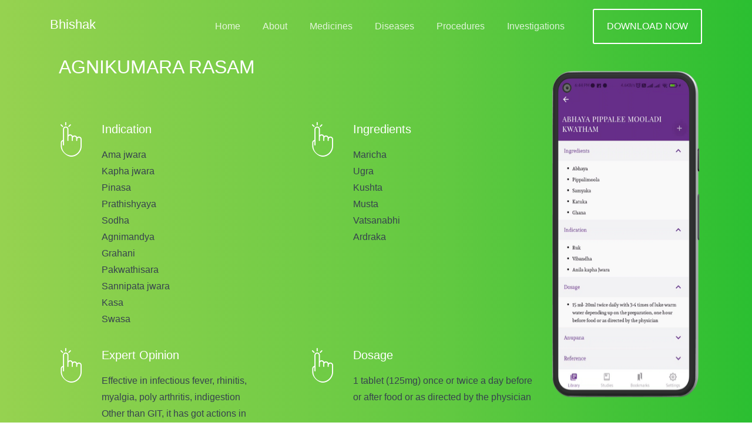

--- FILE ---
content_type: text/html; charset=UTF-8
request_url: https://bhishak.ceetexams.co.in/medicine/agnikumara-rasam
body_size: 2990
content:
<!DOCTYPE html>
<html lang="en">

<head>
    <meta charset="utf-8">
    <meta http-equiv="X-UA-Compatible" content="IE=edge">
    <meta name="viewport" content="width=device-width, initial-scale=1">
    <!-- FAVICON -->
    <link rel="icon" type="image/x-icon" href="/favicon.ico" />
    <!-- TITLE -->
    <title>AGNIKUMARA RASAM </title>

    <meta name="description" content='AGNIKUMARA RASAM - Bhishak from team CEET includes ready to implement Ayurveda practice modules from diseases to therapies. A perfect tool to enhance your Ayurveda wisdom and take your practice to the next level. The app contains extensive information collected from authentic ayurvedic practitioners. Samana and Sodhana aspects of practice that suits OPD and IPD levels. Bhishak is the Biggest ever database in the field of Ayurveda '>

    <meta name="keywords" content='AGNIKUMARA RASAM ,Ayurveda, Ayurvedic practice, Samana, Sodhana, Bhishak, Maricha, Ugra, Kushta, Musta, Vatsanabhi, Ardraka  '>
    <meta name="robots" content="index, follow">
    <meta http-equiv="Content-Type" content="text/html; charset=utf-8">
    <meta name="language" content="English">
    <meta name="revisit-after" content="3 days">
    <meta name="author" content="Team CEET">

    <!-- Global site tag (gtag.js) - Google Analytics -->
    <script async src="https://www.googletagmanager.com/gtag/js?id=G-3EKE6R1NND"></script>
    <script>
        window.dataLayer = window.dataLayer || [];
        function gtag(){dataLayer.push(arguments);}
        gtag('js', new Date());

        gtag('config', 'G-3EKE6R1NND');
    </script>

    <!-- bootstrap.min.css -->

            <link rel="stylesheet" href="/css/3b77487.css" />
    
            <script src="/js/11481a4.js"></script>
        <!--[if lt IE 9]>
        <script src="https://oss.maxcdn.com/html5shiv/3.7.2/html5shiv.min.js"></script>
        <script src="https://oss.maxcdn.com/respond/1.4.2/respond.min.js"></script>
        <![endif]-->
</head>

<body class="home6">
    <!--  page loader -->
    <div id="loader-wrapper">
        <div id="loader"></div>
        <div class="loader-section section-left"></div>
        <div class="loader-section section-right"></div>
    </div>
    <!--  page loader end -->
    <div id="home"></div>
    <div class="header-area cta5">
    <div class="container">
        <div class="row">
            <div class="col-md-2">
                <div class="logo">
                    <a href="/">Bhishak</a>
                </div>
            </div>
            <div class="col-md-10 text-right">
                <div class="responsive_menu"></div>
                <div class="mainmenu">
                    <ul id="nav">
                        <li><a href="/">Home</a>
                        </li>
                        <li><a href="/.#about">About</a></li>
                        <li><a href="/medicines">Medicines</a></li>
                        <li><a href="/diseases">Diseases</a></li>
                        <li><a href="/procedure-categories">Procedures</a></li>
                        <li><a href="/investigations">Investigations</a></li>
                    </ul>
                    <a href="https://play.google.com/store/apps/details?id=com.ceetayurvedahandbook" class="header-btn">download now</a>
                </div>
            </div>
        </div>
    </div>
</div>        <div class="featured-area cta5" id="featured">
        <div class="container">
            <div class="row">
                <div class="col-lg-9 col-md-12 wow fadeInRight margin-left-30">
                    <div class="featured-right-item">
                        <div class="featured-title">
                            <h2>AGNIKUMARA RASAM</h2>
                        </div>
                        <div class="row">
                            <div class="col-md-6">
                                <div class="featured-single-items">
                                    <div class="featured-single">
                                        <img src=" /bundles/leaps9app/img/featured-icon1.png" alt="">
                                        <div class="featured-single-text">
                                            <h4>Indication</h4>
                                            <p><ul><li>Ama jwara</li><li>Kapha jwara</li><li>Pinasa</li><li>Prathishyaya</li><li>Sodha</li><li>Agnimandya</li><li>Grahani</li><li>Pakwathisara</li><li>Sannipata jwara</li><li>Kasa</li><li>Swasa</li></ul></p>
                                        </div>
                                    </div>

                                </div>
                            </div>
                                                        <div class="col-md-6">
                                <div class="featured-single-items">
                                    <div class="featured-single">
                                        <img src=" /bundles/leaps9app/img/featured-icon1.png" alt="">
                                        <div class="featured-single-text">
                                            <h4>Ingredients</h4>
                                            <p><ul><li>Maricha</li><li>Ugra</li><li>Kushta</li><li>Musta</li><li>Vatsanabhi</li><li>Ardraka</li></ul></p>
                                        </div>
                                    </div>

                                </div>
                            </div>
                            <div class="col-md-6">
                                <div class="featured-single-items">
                                    <div class="featured-single">
                                        <img src=" /bundles/leaps9app/img/featured-icon1.png" alt="">
                                        <div class="featured-single-text">
                                            <h4>Expert Opinion</h4>
                                            <p><ul><li>Effective in infectious fever, rhinitis, myalgia, poly arthritis, indigestion</li><li>Other than GIT, it has got actions in respiratory system also</li><li>Useful in amavastha of diseases and also in koshta gatha vata vikaras.</li><li>In cases of diarrhoea, it is taken along with ginger and coriander juice.</li><li>In kasa, it is taken with Kantakari kashaya.</li></ul> </p>
                                        </div>
                                    </div>

                                </div>
                            </div>
                            <div class="col-md-6">
                                <div class="featured-single-items">
                                    <div class="featured-single">
                                        <img src=" /bundles/leaps9app/img/featured-icon1.png" alt="">
                                        <div class="featured-single-text">
                                            <h4>Dosage</h4>
                                            <p><ul><li>1 tablet (125mg) once or twice a day before or after food or as directed by the physician</li></ul></p>
                                        </div>
                                    </div>

                                </div>
                            </div>
                            <div class="col-md-6">
                                <div class="featured-single-items">
                                    <div class="featured-single">
                                        <img src=" /bundles/leaps9app/img/featured-icon1.png" alt="">
                                        <div class="featured-single-text">
                                            <h4>Anupana</h4>
                                            <p></p>
                                        </div>
                                    </div>

                                </div>
                            </div>
                            <div class="col-md-6">
                                <div class="featured-single-items">
                                    <div class="featured-single">
                                        <img src=" /bundles/leaps9app/img/featured-icon1.png" alt="">
                                        <div class="featured-single-text">
                                            <h4>Reference</h4>
                                            <p><p><strong>मरिचोग्र कुष्ठमुस्तै सर्वैरेव विषं समं</strong></p><p><strong>पिष्ट्वा च आर्द्र रसैनेव वटिका रक्तिका मता</strong></p><p><strong>आमज्वरे प्रथमतो मधु शुण्ठ्या च पिष्ट्या</strong></p><p><strong>आर्दकस्य रसेनापि निर्गुण्ड्या च कफज्वरे</strong></p><p><strong>पीनसे च प्रतिश्याये आर्द्रकस्य च वारिणा</strong></p><p><strong>अग्निमान्दे लवङ्गेन शोफे सदशमूलके</strong></p><p><strong>दद्यात ग्रहण्यां शुण्ठ्या च मुस्तकेन अतिसारके</strong></p><p><strong>सामे च धान्यशुण्ठीभ्यां पक्वे च कुटज मधु</strong></p><p><strong>संनिपातः ज्वरारम्भे पिप्पल्याद्रक वारिणा</strong></p><p><strong>कण्डकारी रसै: कासे श्वासे तैलगुडान्वितं</strong></p><p><strong>पीत्वा वटीद्वयं रोगी स्वास्थ्यं समुपगच्छति</strong></p><p><strong>सर्वेषामेव रोगाणां आमदोषप्रशान्तये</strong></p><p><strong>अग्निवृद्धिकरो नाम्ना विघ्यतो अग्निकुमारकः।</strong></p><p>Sahasrayoga</p></p>
                                        </div>
                                    </div>

                                </div>
                            </div>

                            <div class="col-md-6">
                                <div class="featured-single-items">
                                    <div class="featured-single">
                                        <img src=" /bundles/leaps9app/img/featured-icon1.png" alt="">
                                        <div class="featured-single-text">
                                            <h4>Category</h4>
                                            <p>Gulika</p>
                                        </div>
                                    </div>

                                </div>
                            </div>
                                                    </div>
                    </div>
                </div>
                <div class="col-lg-3 wow fadeInLeft">
                    <div class="featured-mobile">
                        <img src=" /bundles/leaps9app/img/featured_medicine.png"  alt="">
                    </div>
                </div>
            </div>
        </div>
    </div>
    <div class="get-area cta5">
        <div class="container">
            <div class="row">
                <div class="col-lg-5 wow fadeInRight">
                    <div class="get-app-right">
                        <img src="/bundles/leaps9app/img/featured_medicine.png" alt="">
                    </div>
                </div>
                <div class="col-lg-7 wow fadeInLeft">
                    <div class="get-area-left">
                        <h1>Get The App Now</h1>
                        <p>Bhishak offers more details regarding the medicines. Detailed description, ingredients, indication, dosage and Anupana. Download the app to enjoy the full set of features </p>
                        <div class="get-app-mobile-app">
                                                        <a href="https://play.google.com/store/apps/details?id=com.ceetayurvedahandbook" class="home5-get-btn2"></a>
                        </div>
                    </div>
                </div>
            </div>
        </div>
    </div>

    <div class="footer-area cta wow fadeInUp">
        <div class="container">
            <div class="row">
                <div class="col-md-12 text-center">
                    <div class="footer-menu">
                        <ul id="footer-list">
                            <li><a href="/">Home</a></li>
                            <li><a href="/diseases">Diseases</a></li>
                            <li><a href="/medicines">Medicines</a></li>
                            <li><a href="/procedure-categories">Procedures</a></li>
                            <li><a href="/investigations">Investigations</a></li>
                            <li><a href="/terms-and-conditions">T&C</a></li>
                        </ul>
                    </div>
                </div>
            </div>
            <div class="row">
                <div class="col-md-12 text-center">
                    <div class="footer-social-icon">
                        <a href="https://www.facebook.com/ceetayurveda"><i class='zmdi zmdi-facebook'></i></a>
                        <a href="https://twitter.com/AyurvedaCeet"><i class='zmdi zmdi-twitter'></i></a>
                    </div>
                </div>
            </div>
            <div class="row">
                <div class="col-md-12 text-center">
                    <div class="footer-logo">
                        <h4><a href="/">Bhishak</a></h4>
                    </div>
                </div>
            </div>
            <div class="row">
                <div class="col-md-12 text-center">
                    <div class="footer-title">
                        <p>&copy; 2026 All Right Reserved by <a href="/">CEET Ayurveda E Version</a></p>
                    </div>
                </div>
            </div>
        </div>
    </div>
    <!--  footer area end -->
    <!-- jquery.js -->

</body>

</html>

--- FILE ---
content_type: text/css
request_url: https://bhishak.ceetexams.co.in/css/3b77487.css
body_size: 42931
content:
/*!
 * Bootstrap v4.0.0-beta.2 (https://getbootstrap.com)
 * Copyright 2011-2017 The Bootstrap Authors
 * Copyright 2011-2017 Twitter, Inc.
 * Licensed under MIT (https://github.com/twbs/bootstrap/blob/master/LICENSE)
 */:root{--blue:#007bff;--indigo:#6610f2;--purple:#6f42c1;--pink:#e83e8c;--red:#dc3545;--orange:#fd7e14;--yellow:#ffc107;--green:#28a745;--teal:#20c997;--cyan:#17a2b8;--white:#fff;--gray:#868e96;--gray-dark:#343a40;--primary:#007bff;--secondary:#868e96;--success:#28a745;--info:#17a2b8;--warning:#ffc107;--danger:#dc3545;--light:#f8f9fa;--dark:#343a40;--breakpoint-xs:0;--breakpoint-sm:576px;--breakpoint-md:768px;--breakpoint-lg:992px;--breakpoint-xl:1200px;--font-family-sans-serif:-apple-system,BlinkMacSystemFont,"Segoe UI",Roboto,"Helvetica Neue",Arial,sans-serif,"Apple Color Emoji","Segoe UI Emoji","Segoe UI Symbol";--font-family-monospace:"SFMono-Regular",Menlo,Monaco,Consolas,"Liberation Mono","Courier New",monospace}@media print{*,::after,::before{text-shadow:none!important;box-shadow:none!important}a,a:visited{text-decoration:underline}abbr[title]::after{content:" (" attr(title) ")"}pre{white-space:pre-wrap!important}blockquote,pre{border:1px solid #999;page-break-inside:avoid}thead{display:table-header-group}img,tr{page-break-inside:avoid}h2,h3,p{orphans:3;widows:3}h2,h3{page-break-after:avoid}.navbar{display:none}.badge{border:1px solid #000}.table{border-collapse:collapse!important}.table td,.table th{background-color:#fff!important}.table-bordered td,.table-bordered th{border:1px solid #ddd!important}}*,::after,::before{box-sizing:border-box}html{font-family:sans-serif;line-height:1.15;-webkit-text-size-adjust:100%;-ms-text-size-adjust:100%;-ms-overflow-style:scrollbar;-webkit-tap-highlight-color:transparent}@-ms-viewport{width:device-width}article,aside,dialog,figcaption,figure,footer,header,hgroup,main,nav,section{display:block}body{margin:0;font-family:-apple-system,BlinkMacSystemFont,"Segoe UI",Roboto,"Helvetica Neue",Arial,sans-serif,"Apple Color Emoji","Segoe UI Emoji","Segoe UI Symbol";font-size:1rem;font-weight:400;line-height:1.5;color:#212529;text-align:left;background-color:#fff}[tabindex="-1"]:focus{outline:0!important}hr{box-sizing:content-box;height:0;overflow:visible}h1,h2,h3,h4,h5,h6{margin-top:0;margin-bottom:.5rem}p{margin-top:0;margin-bottom:1rem}abbr[data-original-title],abbr[title]{text-decoration:underline;-webkit-text-decoration:underline dotted;text-decoration:underline dotted;cursor:help;border-bottom:0}address{margin-bottom:1rem;font-style:normal;line-height:inherit}dl,ol,ul{margin-top:0;margin-bottom:1rem}ol ol,ol ul,ul ol,ul ul{margin-bottom:0}dt{font-weight:700}dd{margin-bottom:.5rem;margin-left:0}blockquote{margin:0 0 1rem}dfn{font-style:italic}b,strong{font-weight:bolder}small{font-size:80%}sub,sup{position:relative;font-size:75%;line-height:0;vertical-align:baseline}sub{bottom:-.25em}sup{top:-.5em}a{color:#007bff;text-decoration:none;background-color:transparent;-webkit-text-decoration-skip:objects}a:hover{color:#0056b3;text-decoration:underline}a:not([href]):not([tabindex]){color:inherit;text-decoration:none}a:not([href]):not([tabindex]):focus,a:not([href]):not([tabindex]):hover{color:inherit;text-decoration:none}a:not([href]):not([tabindex]):focus{outline:0}code,kbd,pre,samp{font-family:monospace,monospace;font-size:1em}pre{margin-top:0;margin-bottom:1rem;overflow:auto;-ms-overflow-style:scrollbar}figure{margin:0 0 1rem}img{vertical-align:middle;border-style:none}svg:not(:root){overflow:hidden}[role=button],a,area,button,input:not([type=range]),label,select,summary,textarea{-ms-touch-action:manipulation;touch-action:manipulation}table{border-collapse:collapse}caption{padding-top:.75rem;padding-bottom:.75rem;color:#868e96;text-align:left;caption-side:bottom}th{text-align:inherit}label{display:inline-block;margin-bottom:.5rem}button{border-radius:0}button:focus{outline:1px dotted;outline:5px auto -webkit-focus-ring-color}button,input,optgroup,select,textarea{margin:0;font-family:inherit;font-size:inherit;line-height:inherit}button,input{overflow:visible}button,select{text-transform:none}[type=reset],[type=submit],button,html [type=button]{-webkit-appearance:button}[type=button]::-moz-focus-inner,[type=reset]::-moz-focus-inner,[type=submit]::-moz-focus-inner,button::-moz-focus-inner{padding:0;border-style:none}input[type=checkbox],input[type=radio]{box-sizing:border-box;padding:0}input[type=date],input[type=datetime-local],input[type=month],input[type=time]{-webkit-appearance:listbox}textarea{overflow:auto;resize:vertical}fieldset{min-width:0;padding:0;margin:0;border:0}legend{display:block;width:100%;max-width:100%;padding:0;margin-bottom:.5rem;font-size:1.5rem;line-height:inherit;color:inherit;white-space:normal}progress{vertical-align:baseline}[type=number]::-webkit-inner-spin-button,[type=number]::-webkit-outer-spin-button{height:auto}[type=search]{outline-offset:-2px;-webkit-appearance:none}[type=search]::-webkit-search-cancel-button,[type=search]::-webkit-search-decoration{-webkit-appearance:none}::-webkit-file-upload-button{font:inherit;-webkit-appearance:button}output{display:inline-block}summary{display:list-item}template{display:none}[hidden]{display:none!important}.h1,.h2,.h3,.h4,.h5,.h6,h1,h2,h3,h4,h5,h6{margin-bottom:.5rem;font-family:inherit;font-weight:500;line-height:1.2;color:inherit}.h1,h1{font-size:2.5rem}.h2,h2{font-size:2rem}.h3,h3{font-size:1.75rem}.h4,h4{font-size:1.5rem}.h5,h5{font-size:1.25rem}.h6,h6{font-size:1rem}.lead{font-size:1.25rem;font-weight:300}.display-1{font-size:6rem;font-weight:300;line-height:1.2}.display-2{font-size:5.5rem;font-weight:300;line-height:1.2}.display-3{font-size:4.5rem;font-weight:300;line-height:1.2}.display-4{font-size:3.5rem;font-weight:300;line-height:1.2}hr{margin-top:1rem;margin-bottom:1rem;border:0;border-top:1px solid rgba(0,0,0,.1)}.small,small{font-size:80%;font-weight:400}.mark,mark{padding:.2em;background-color:#fcf8e3}.list-unstyled{padding-left:0;list-style:none}.list-inline{padding-left:0;list-style:none}.list-inline-item{display:inline-block}.list-inline-item:not(:last-child){margin-right:5px}.initialism{font-size:90%;text-transform:uppercase}.blockquote{margin-bottom:1rem;font-size:1.25rem}.blockquote-footer{display:block;font-size:80%;color:#868e96}.blockquote-footer::before{content:"\2014 \00A0"}.img-fluid{max-width:100%;height:auto}.img-thumbnail{padding:.25rem;background-color:#fff;border:1px solid #ddd;border-radius:.25rem;transition:all .2s ease-in-out;max-width:100%;height:auto}.figure{display:inline-block}.figure-img{margin-bottom:.5rem;line-height:1}.figure-caption{font-size:90%;color:#868e96}code,kbd,pre,samp{font-family:SFMono-Regular,Menlo,Monaco,Consolas,"Liberation Mono","Courier New",monospace}code{padding:.2rem .4rem;font-size:90%;color:#bd4147;background-color:#f8f9fa;border-radius:.25rem}a>code{padding:0;color:inherit;background-color:inherit}kbd{padding:.2rem .4rem;font-size:90%;color:#fff;background-color:#212529;border-radius:.2rem}kbd kbd{padding:0;font-size:100%;font-weight:700}pre{display:block;margin-top:0;margin-bottom:1rem;font-size:90%;color:#212529}pre code{padding:0;font-size:inherit;color:inherit;background-color:transparent;border-radius:0}.pre-scrollable{max-height:340px;overflow-y:scroll}.container{width:100%;padding-right:15px;padding-left:15px;margin-right:auto;margin-left:auto}@media (min-width:576px){.container{max-width:540px}}@media (min-width:768px){.container{max-width:720px}}@media (min-width:992px){.container{max-width:960px}}@media (min-width:1200px){.container{max-width:1140px}}.container-fluid{width:100%;padding-right:15px;padding-left:15px;margin-right:auto;margin-left:auto}.row{display:-ms-flexbox;display:flex;-ms-flex-wrap:wrap;flex-wrap:wrap;margin-right:-15px;margin-left:-15px}.no-gutters{margin-right:0;margin-left:0}.no-gutters>.col,.no-gutters>[class*=col-]{padding-right:0;padding-left:0}.col,.col-1,.col-10,.col-11,.col-12,.col-2,.col-3,.col-4,.col-5,.col-6,.col-7,.col-8,.col-9,.col-auto,.col-lg,.col-lg-1,.col-lg-10,.col-lg-11,.col-lg-12,.col-lg-2,.col-lg-3,.col-lg-4,.col-lg-5,.col-lg-6,.col-lg-7,.col-lg-8,.col-lg-9,.col-lg-auto,.col-md,.col-md-1,.col-md-10,.col-md-11,.col-md-12,.col-md-2,.col-md-3,.col-md-4,.col-md-5,.col-md-6,.col-md-7,.col-md-8,.col-md-9,.col-md-auto,.col-sm,.col-sm-1,.col-sm-10,.col-sm-11,.col-sm-12,.col-sm-2,.col-sm-3,.col-sm-4,.col-sm-5,.col-sm-6,.col-sm-7,.col-sm-8,.col-sm-9,.col-sm-auto,.col-xl,.col-xl-1,.col-xl-10,.col-xl-11,.col-xl-12,.col-xl-2,.col-xl-3,.col-xl-4,.col-xl-5,.col-xl-6,.col-xl-7,.col-xl-8,.col-xl-9,.col-xl-auto{position:relative;width:100%;min-height:1px;padding-right:15px;padding-left:15px}.col{-ms-flex-preferred-size:0;flex-basis:0;-ms-flex-positive:1;flex-grow:1;max-width:100%}.col-auto{-ms-flex:0 0 auto;flex:0 0 auto;width:auto;max-width:none}.col-1{-ms-flex:0 0 8.333333%;flex:0 0 8.333333%;max-width:8.333333%}.col-2{-ms-flex:0 0 16.666667%;flex:0 0 16.666667%;max-width:16.666667%}.col-3{-ms-flex:0 0 25%;flex:0 0 25%;max-width:25%}.col-4{-ms-flex:0 0 33.333333%;flex:0 0 33.333333%;max-width:33.333333%}.col-5{-ms-flex:0 0 41.666667%;flex:0 0 41.666667%;max-width:41.666667%}.col-6{-ms-flex:0 0 50%;flex:0 0 50%;max-width:50%}.col-7{-ms-flex:0 0 58.333333%;flex:0 0 58.333333%;max-width:58.333333%}.col-8{-ms-flex:0 0 66.666667%;flex:0 0 66.666667%;max-width:66.666667%}.col-9{-ms-flex:0 0 75%;flex:0 0 75%;max-width:75%}.col-10{-ms-flex:0 0 83.333333%;flex:0 0 83.333333%;max-width:83.333333%}.col-11{-ms-flex:0 0 91.666667%;flex:0 0 91.666667%;max-width:91.666667%}.col-12{-ms-flex:0 0 100%;flex:0 0 100%;max-width:100%}.order-first{-ms-flex-order:-1;order:-1}.order-1{-ms-flex-order:1;order:1}.order-2{-ms-flex-order:2;order:2}.order-3{-ms-flex-order:3;order:3}.order-4{-ms-flex-order:4;order:4}.order-5{-ms-flex-order:5;order:5}.order-6{-ms-flex-order:6;order:6}.order-7{-ms-flex-order:7;order:7}.order-8{-ms-flex-order:8;order:8}.order-9{-ms-flex-order:9;order:9}.order-10{-ms-flex-order:10;order:10}.order-11{-ms-flex-order:11;order:11}.order-12{-ms-flex-order:12;order:12}.offset-1{margin-left:8.333333%}.offset-2{margin-left:16.666667%}.offset-3{margin-left:25%}.offset-4{margin-left:33.333333%}.offset-5{margin-left:41.666667%}.offset-6{margin-left:50%}.offset-7{margin-left:58.333333%}.offset-8{margin-left:66.666667%}.offset-9{margin-left:75%}.offset-10{margin-left:83.333333%}.offset-11{margin-left:91.666667%}@media (min-width:576px){.col-sm{-ms-flex-preferred-size:0;flex-basis:0;-ms-flex-positive:1;flex-grow:1;max-width:100%}.col-sm-auto{-ms-flex:0 0 auto;flex:0 0 auto;width:auto;max-width:none}.col-sm-1{-ms-flex:0 0 8.333333%;flex:0 0 8.333333%;max-width:8.333333%}.col-sm-2{-ms-flex:0 0 16.666667%;flex:0 0 16.666667%;max-width:16.666667%}.col-sm-3{-ms-flex:0 0 25%;flex:0 0 25%;max-width:25%}.col-sm-4{-ms-flex:0 0 33.333333%;flex:0 0 33.333333%;max-width:33.333333%}.col-sm-5{-ms-flex:0 0 41.666667%;flex:0 0 41.666667%;max-width:41.666667%}.col-sm-6{-ms-flex:0 0 50%;flex:0 0 50%;max-width:50%}.col-sm-7{-ms-flex:0 0 58.333333%;flex:0 0 58.333333%;max-width:58.333333%}.col-sm-8{-ms-flex:0 0 66.666667%;flex:0 0 66.666667%;max-width:66.666667%}.col-sm-9{-ms-flex:0 0 75%;flex:0 0 75%;max-width:75%}.col-sm-10{-ms-flex:0 0 83.333333%;flex:0 0 83.333333%;max-width:83.333333%}.col-sm-11{-ms-flex:0 0 91.666667%;flex:0 0 91.666667%;max-width:91.666667%}.col-sm-12{-ms-flex:0 0 100%;flex:0 0 100%;max-width:100%}.order-sm-first{-ms-flex-order:-1;order:-1}.order-sm-1{-ms-flex-order:1;order:1}.order-sm-2{-ms-flex-order:2;order:2}.order-sm-3{-ms-flex-order:3;order:3}.order-sm-4{-ms-flex-order:4;order:4}.order-sm-5{-ms-flex-order:5;order:5}.order-sm-6{-ms-flex-order:6;order:6}.order-sm-7{-ms-flex-order:7;order:7}.order-sm-8{-ms-flex-order:8;order:8}.order-sm-9{-ms-flex-order:9;order:9}.order-sm-10{-ms-flex-order:10;order:10}.order-sm-11{-ms-flex-order:11;order:11}.order-sm-12{-ms-flex-order:12;order:12}.offset-sm-0{margin-left:0}.offset-sm-1{margin-left:8.333333%}.offset-sm-2{margin-left:16.666667%}.offset-sm-3{margin-left:25%}.offset-sm-4{margin-left:33.333333%}.offset-sm-5{margin-left:41.666667%}.offset-sm-6{margin-left:50%}.offset-sm-7{margin-left:58.333333%}.offset-sm-8{margin-left:66.666667%}.offset-sm-9{margin-left:75%}.offset-sm-10{margin-left:83.333333%}.offset-sm-11{margin-left:91.666667%}}@media (min-width:768px){.col-md{-ms-flex-preferred-size:0;flex-basis:0;-ms-flex-positive:1;flex-grow:1;max-width:100%}.col-md-auto{-ms-flex:0 0 auto;flex:0 0 auto;width:auto;max-width:none}.col-md-1{-ms-flex:0 0 8.333333%;flex:0 0 8.333333%;max-width:8.333333%}.col-md-2{-ms-flex:0 0 16.666667%;flex:0 0 16.666667%;max-width:16.666667%}.col-md-3{-ms-flex:0 0 25%;flex:0 0 25%;max-width:25%}.col-md-4{-ms-flex:0 0 33.333333%;flex:0 0 33.333333%;max-width:33.333333%}.col-md-5{-ms-flex:0 0 41.666667%;flex:0 0 41.666667%;max-width:41.666667%}.col-md-6{-ms-flex:0 0 50%;flex:0 0 50%;max-width:50%}.col-md-7{-ms-flex:0 0 58.333333%;flex:0 0 58.333333%;max-width:58.333333%}.col-md-8{-ms-flex:0 0 66.666667%;flex:0 0 66.666667%;max-width:66.666667%}.col-md-9{-ms-flex:0 0 75%;flex:0 0 75%;max-width:75%}.col-md-10{-ms-flex:0 0 83.333333%;flex:0 0 83.333333%;max-width:83.333333%}.col-md-11{-ms-flex:0 0 91.666667%;flex:0 0 91.666667%;max-width:91.666667%}.col-md-12{-ms-flex:0 0 100%;flex:0 0 100%;max-width:100%}.order-md-first{-ms-flex-order:-1;order:-1}.order-md-1{-ms-flex-order:1;order:1}.order-md-2{-ms-flex-order:2;order:2}.order-md-3{-ms-flex-order:3;order:3}.order-md-4{-ms-flex-order:4;order:4}.order-md-5{-ms-flex-order:5;order:5}.order-md-6{-ms-flex-order:6;order:6}.order-md-7{-ms-flex-order:7;order:7}.order-md-8{-ms-flex-order:8;order:8}.order-md-9{-ms-flex-order:9;order:9}.order-md-10{-ms-flex-order:10;order:10}.order-md-11{-ms-flex-order:11;order:11}.order-md-12{-ms-flex-order:12;order:12}.offset-md-0{margin-left:0}.offset-md-1{margin-left:8.333333%}.offset-md-2{margin-left:16.666667%}.offset-md-3{margin-left:25%}.offset-md-4{margin-left:33.333333%}.offset-md-5{margin-left:41.666667%}.offset-md-6{margin-left:50%}.offset-md-7{margin-left:58.333333%}.offset-md-8{margin-left:66.666667%}.offset-md-9{margin-left:75%}.offset-md-10{margin-left:83.333333%}.offset-md-11{margin-left:91.666667%}}@media (min-width:992px){.col-lg{-ms-flex-preferred-size:0;flex-basis:0;-ms-flex-positive:1;flex-grow:1;max-width:100%}.col-lg-auto{-ms-flex:0 0 auto;flex:0 0 auto;width:auto;max-width:none}.col-lg-1{-ms-flex:0 0 8.333333%;flex:0 0 8.333333%;max-width:8.333333%}.col-lg-2{-ms-flex:0 0 16.666667%;flex:0 0 16.666667%;max-width:16.666667%}.col-lg-3{-ms-flex:0 0 25%;flex:0 0 25%;max-width:25%}.col-lg-4{-ms-flex:0 0 33.333333%;flex:0 0 33.333333%;max-width:33.333333%}.col-lg-5{-ms-flex:0 0 41.666667%;flex:0 0 41.666667%;max-width:41.666667%}.col-lg-6{-ms-flex:0 0 50%;flex:0 0 50%;max-width:50%}.col-lg-7{-ms-flex:0 0 58.333333%;flex:0 0 58.333333%;max-width:58.333333%}.col-lg-8{-ms-flex:0 0 66.666667%;flex:0 0 66.666667%;max-width:66.666667%}.col-lg-9{-ms-flex:0 0 75%;flex:0 0 75%;max-width:75%}.col-lg-10{-ms-flex:0 0 83.333333%;flex:0 0 83.333333%;max-width:83.333333%}.col-lg-11{-ms-flex:0 0 91.666667%;flex:0 0 91.666667%;max-width:91.666667%}.col-lg-12{-ms-flex:0 0 100%;flex:0 0 100%;max-width:100%}.order-lg-first{-ms-flex-order:-1;order:-1}.order-lg-1{-ms-flex-order:1;order:1}.order-lg-2{-ms-flex-order:2;order:2}.order-lg-3{-ms-flex-order:3;order:3}.order-lg-4{-ms-flex-order:4;order:4}.order-lg-5{-ms-flex-order:5;order:5}.order-lg-6{-ms-flex-order:6;order:6}.order-lg-7{-ms-flex-order:7;order:7}.order-lg-8{-ms-flex-order:8;order:8}.order-lg-9{-ms-flex-order:9;order:9}.order-lg-10{-ms-flex-order:10;order:10}.order-lg-11{-ms-flex-order:11;order:11}.order-lg-12{-ms-flex-order:12;order:12}.offset-lg-0{margin-left:0}.offset-lg-1{margin-left:8.333333%}.offset-lg-2{margin-left:16.666667%}.offset-lg-3{margin-left:25%}.offset-lg-4{margin-left:33.333333%}.offset-lg-5{margin-left:41.666667%}.offset-lg-6{margin-left:50%}.offset-lg-7{margin-left:58.333333%}.offset-lg-8{margin-left:66.666667%}.offset-lg-9{margin-left:75%}.offset-lg-10{margin-left:83.333333%}.offset-lg-11{margin-left:91.666667%}}@media (min-width:1200px){.col-xl{-ms-flex-preferred-size:0;flex-basis:0;-ms-flex-positive:1;flex-grow:1;max-width:100%}.col-xl-auto{-ms-flex:0 0 auto;flex:0 0 auto;width:auto;max-width:none}.col-xl-1{-ms-flex:0 0 8.333333%;flex:0 0 8.333333%;max-width:8.333333%}.col-xl-2{-ms-flex:0 0 16.666667%;flex:0 0 16.666667%;max-width:16.666667%}.col-xl-3{-ms-flex:0 0 25%;flex:0 0 25%;max-width:25%}.col-xl-4{-ms-flex:0 0 33.333333%;flex:0 0 33.333333%;max-width:33.333333%}.col-xl-5{-ms-flex:0 0 41.666667%;flex:0 0 41.666667%;max-width:41.666667%}.col-xl-6{-ms-flex:0 0 50%;flex:0 0 50%;max-width:50%}.col-xl-7{-ms-flex:0 0 58.333333%;flex:0 0 58.333333%;max-width:58.333333%}.col-xl-8{-ms-flex:0 0 66.666667%;flex:0 0 66.666667%;max-width:66.666667%}.col-xl-9{-ms-flex:0 0 75%;flex:0 0 75%;max-width:75%}.col-xl-10{-ms-flex:0 0 83.333333%;flex:0 0 83.333333%;max-width:83.333333%}.col-xl-11{-ms-flex:0 0 91.666667%;flex:0 0 91.666667%;max-width:91.666667%}.col-xl-12{-ms-flex:0 0 100%;flex:0 0 100%;max-width:100%}.order-xl-first{-ms-flex-order:-1;order:-1}.order-xl-1{-ms-flex-order:1;order:1}.order-xl-2{-ms-flex-order:2;order:2}.order-xl-3{-ms-flex-order:3;order:3}.order-xl-4{-ms-flex-order:4;order:4}.order-xl-5{-ms-flex-order:5;order:5}.order-xl-6{-ms-flex-order:6;order:6}.order-xl-7{-ms-flex-order:7;order:7}.order-xl-8{-ms-flex-order:8;order:8}.order-xl-9{-ms-flex-order:9;order:9}.order-xl-10{-ms-flex-order:10;order:10}.order-xl-11{-ms-flex-order:11;order:11}.order-xl-12{-ms-flex-order:12;order:12}.offset-xl-0{margin-left:0}.offset-xl-1{margin-left:8.333333%}.offset-xl-2{margin-left:16.666667%}.offset-xl-3{margin-left:25%}.offset-xl-4{margin-left:33.333333%}.offset-xl-5{margin-left:41.666667%}.offset-xl-6{margin-left:50%}.offset-xl-7{margin-left:58.333333%}.offset-xl-8{margin-left:66.666667%}.offset-xl-9{margin-left:75%}.offset-xl-10{margin-left:83.333333%}.offset-xl-11{margin-left:91.666667%}}.table{width:100%;max-width:100%;margin-bottom:1rem;background-color:transparent}.table td,.table th{padding:.75rem;vertical-align:top;border-top:1px solid #e9ecef}.table thead th{vertical-align:bottom;border-bottom:2px solid #e9ecef}.table tbody+tbody{border-top:2px solid #e9ecef}.table .table{background-color:#fff}.table-sm td,.table-sm th{padding:.3rem}.table-bordered{border:1px solid #e9ecef}.table-bordered td,.table-bordered th{border:1px solid #e9ecef}.table-bordered thead td,.table-bordered thead th{border-bottom-width:2px}.table-striped tbody tr:nth-of-type(odd){background-color:rgba(0,0,0,.05)}.table-hover tbody tr:hover{background-color:rgba(0,0,0,.075)}.table-primary,.table-primary>td,.table-primary>th{background-color:#b8daff}.table-hover .table-primary:hover{background-color:#9fcdff}.table-hover .table-primary:hover>td,.table-hover .table-primary:hover>th{background-color:#9fcdff}.table-secondary,.table-secondary>td,.table-secondary>th{background-color:#dddfe2}.table-hover .table-secondary:hover{background-color:#cfd2d6}.table-hover .table-secondary:hover>td,.table-hover .table-secondary:hover>th{background-color:#cfd2d6}.table-success,.table-success>td,.table-success>th{background-color:#c3e6cb}.table-hover .table-success:hover{background-color:#b1dfbb}.table-hover .table-success:hover>td,.table-hover .table-success:hover>th{background-color:#b1dfbb}.table-info,.table-info>td,.table-info>th{background-color:#bee5eb}.table-hover .table-info:hover{background-color:#abdde5}.table-hover .table-info:hover>td,.table-hover .table-info:hover>th{background-color:#abdde5}.table-warning,.table-warning>td,.table-warning>th{background-color:#ffeeba}.table-hover .table-warning:hover{background-color:#ffe8a1}.table-hover .table-warning:hover>td,.table-hover .table-warning:hover>th{background-color:#ffe8a1}.table-danger,.table-danger>td,.table-danger>th{background-color:#f5c6cb}.table-hover .table-danger:hover{background-color:#f1b0b7}.table-hover .table-danger:hover>td,.table-hover .table-danger:hover>th{background-color:#f1b0b7}.table-light,.table-light>td,.table-light>th{background-color:#fdfdfe}.table-hover .table-light:hover{background-color:#ececf6}.table-hover .table-light:hover>td,.table-hover .table-light:hover>th{background-color:#ececf6}.table-dark,.table-dark>td,.table-dark>th{background-color:#c6c8ca}.table-hover .table-dark:hover{background-color:#b9bbbe}.table-hover .table-dark:hover>td,.table-hover .table-dark:hover>th{background-color:#b9bbbe}.table-active,.table-active>td,.table-active>th{background-color:rgba(0,0,0,.075)}.table-hover .table-active:hover{background-color:rgba(0,0,0,.075)}.table-hover .table-active:hover>td,.table-hover .table-active:hover>th{background-color:rgba(0,0,0,.075)}.table .thead-dark th{color:#fff;background-color:#212529;border-color:#32383e}.table .thead-light th{color:#495057;background-color:#e9ecef;border-color:#e9ecef}.table-dark{color:#fff;background-color:#212529}.table-dark td,.table-dark th,.table-dark thead th{border-color:#32383e}.table-dark.table-bordered{border:0}.table-dark.table-striped tbody tr:nth-of-type(odd){background-color:rgba(255,255,255,.05)}.table-dark.table-hover tbody tr:hover{background-color:rgba(255,255,255,.075)}@media (max-width:575px){.table-responsive-sm{display:block;width:100%;overflow-x:auto;-webkit-overflow-scrolling:touch;-ms-overflow-style:-ms-autohiding-scrollbar}.table-responsive-sm.table-bordered{border:0}}@media (max-width:767px){.table-responsive-md{display:block;width:100%;overflow-x:auto;-webkit-overflow-scrolling:touch;-ms-overflow-style:-ms-autohiding-scrollbar}.table-responsive-md.table-bordered{border:0}}@media (max-width:991px){.table-responsive-lg{display:block;width:100%;overflow-x:auto;-webkit-overflow-scrolling:touch;-ms-overflow-style:-ms-autohiding-scrollbar}.table-responsive-lg.table-bordered{border:0}}@media (max-width:1199px){.table-responsive-xl{display:block;width:100%;overflow-x:auto;-webkit-overflow-scrolling:touch;-ms-overflow-style:-ms-autohiding-scrollbar}.table-responsive-xl.table-bordered{border:0}}.table-responsive{display:block;width:100%;overflow-x:auto;-webkit-overflow-scrolling:touch;-ms-overflow-style:-ms-autohiding-scrollbar}.table-responsive.table-bordered{border:0}.form-control{display:block;width:100%;padding:.375rem .75rem;font-size:1rem;line-height:1.5;color:#495057;background-color:#fff;background-image:none;background-clip:padding-box;border:1px solid #ced4da;border-radius:.25rem;transition:border-color ease-in-out .15s,box-shadow ease-in-out .15s}.form-control::-ms-expand{background-color:transparent;border:0}.form-control:focus{color:#495057;background-color:#fff;border-color:#80bdff;outline:0;box-shadow:0 0 0 .2rem rgba(0,123,255,.25)}.form-control::-webkit-input-placeholder{color:#868e96;opacity:1}.form-control:-ms-input-placeholder{color:#868e96;opacity:1}.form-control::-ms-input-placeholder{color:#868e96;opacity:1}.form-control::placeholder{color:#868e96;opacity:1}.form-control:disabled,.form-control[readonly]{background-color:#e9ecef;opacity:1}select.form-control:not([size]):not([multiple]){height:calc(2.25rem + 2px)}select.form-control:focus::-ms-value{color:#495057;background-color:#fff}.form-control-file,.form-control-range{display:block}.col-form-label{padding-top:calc(.375rem + 1px);padding-bottom:calc(.375rem + 1px);margin-bottom:0;line-height:1.5}.col-form-label-lg{padding-top:calc(.5rem + 1px);padding-bottom:calc(.5rem + 1px);font-size:1.25rem;line-height:1.5}.col-form-label-sm{padding-top:calc(.25rem + 1px);padding-bottom:calc(.25rem + 1px);font-size:.875rem;line-height:1.5}.col-form-legend{padding-top:.375rem;padding-bottom:.375rem;margin-bottom:0;font-size:1rem}.form-control-plaintext{padding-top:.375rem;padding-bottom:.375rem;margin-bottom:0;line-height:1.5;background-color:transparent;border:solid transparent;border-width:1px 0}.form-control-plaintext.form-control-lg,.form-control-plaintext.form-control-sm,.input-group-lg>.form-control-plaintext.form-control,.input-group-lg>.form-control-plaintext.input-group-addon,.input-group-lg>.input-group-btn>.form-control-plaintext.btn,.input-group-sm>.form-control-plaintext.form-control,.input-group-sm>.form-control-plaintext.input-group-addon,.input-group-sm>.input-group-btn>.form-control-plaintext.btn{padding-right:0;padding-left:0}.form-control-sm,.input-group-sm>.form-control,.input-group-sm>.input-group-addon,.input-group-sm>.input-group-btn>.btn{padding:.25rem .5rem;font-size:.875rem;line-height:1.5;border-radius:.2rem}.input-group-sm>.input-group-btn>select.btn:not([size]):not([multiple]),.input-group-sm>select.form-control:not([size]):not([multiple]),.input-group-sm>select.input-group-addon:not([size]):not([multiple]),select.form-control-sm:not([size]):not([multiple]){height:calc(1.8125rem + 2px)}.form-control-lg,.input-group-lg>.form-control,.input-group-lg>.input-group-addon,.input-group-lg>.input-group-btn>.btn{padding:.5rem 1rem;font-size:1.25rem;line-height:1.5;border-radius:.3rem}.input-group-lg>.input-group-btn>select.btn:not([size]):not([multiple]),.input-group-lg>select.form-control:not([size]):not([multiple]),.input-group-lg>select.input-group-addon:not([size]):not([multiple]),select.form-control-lg:not([size]):not([multiple]){height:calc(2.875rem + 2px)}.form-group{margin-bottom:1rem}.form-text{display:block;margin-top:.25rem}.form-row{display:-ms-flexbox;display:flex;-ms-flex-wrap:wrap;flex-wrap:wrap;margin-right:-5px;margin-left:-5px}.form-row>.col,.form-row>[class*=col-]{padding-right:5px;padding-left:5px}.form-check{position:relative;display:block;margin-bottom:.5rem}.form-check.disabled .form-check-label{color:#868e96}.form-check-label{padding-left:1.25rem;margin-bottom:0}.form-check-input{position:absolute;margin-top:.25rem;margin-left:-1.25rem}.form-check-inline{display:inline-block;margin-right:.75rem}.form-check-inline .form-check-label{vertical-align:middle}.valid-feedback{display:none;margin-top:.25rem;font-size:.875rem;color:#28a745}.valid-tooltip{position:absolute;top:100%;z-index:5;display:none;width:250px;padding:.5rem;margin-top:.1rem;font-size:.875rem;line-height:1;color:#fff;background-color:rgba(40,167,69,.8);border-radius:.2rem}.custom-select.is-valid,.form-control.is-valid,.was-validated .custom-select:valid,.was-validated .form-control:valid{border-color:#28a745}.custom-select.is-valid:focus,.form-control.is-valid:focus,.was-validated .custom-select:valid:focus,.was-validated .form-control:valid:focus{box-shadow:0 0 0 .2rem rgba(40,167,69,.25)}.custom-select.is-valid~.valid-feedback,.custom-select.is-valid~.valid-tooltip,.form-control.is-valid~.valid-feedback,.form-control.is-valid~.valid-tooltip,.was-validated .custom-select:valid~.valid-feedback,.was-validated .custom-select:valid~.valid-tooltip,.was-validated .form-control:valid~.valid-feedback,.was-validated .form-control:valid~.valid-tooltip{display:block}.form-check-input.is-valid+.form-check-label,.was-validated .form-check-input:valid+.form-check-label{color:#28a745}.custom-control-input.is-valid~.custom-control-indicator,.was-validated .custom-control-input:valid~.custom-control-indicator{background-color:rgba(40,167,69,.25)}.custom-control-input.is-valid~.custom-control-description,.was-validated .custom-control-input:valid~.custom-control-description{color:#28a745}.custom-file-input.is-valid~.custom-file-control,.was-validated .custom-file-input:valid~.custom-file-control{border-color:#28a745}.custom-file-input.is-valid~.custom-file-control::before,.was-validated .custom-file-input:valid~.custom-file-control::before{border-color:inherit}.custom-file-input.is-valid:focus,.was-validated .custom-file-input:valid:focus{box-shadow:0 0 0 .2rem rgba(40,167,69,.25)}.invalid-feedback{display:none;margin-top:.25rem;font-size:.875rem;color:#dc3545}.invalid-tooltip{position:absolute;top:100%;z-index:5;display:none;width:250px;padding:.5rem;margin-top:.1rem;font-size:.875rem;line-height:1;color:#fff;background-color:rgba(220,53,69,.8);border-radius:.2rem}.custom-select.is-invalid,.form-control.is-invalid,.was-validated .custom-select:invalid,.was-validated .form-control:invalid{border-color:#dc3545}.custom-select.is-invalid:focus,.form-control.is-invalid:focus,.was-validated .custom-select:invalid:focus,.was-validated .form-control:invalid:focus{box-shadow:0 0 0 .2rem rgba(220,53,69,.25)}.custom-select.is-invalid~.invalid-feedback,.custom-select.is-invalid~.invalid-tooltip,.form-control.is-invalid~.invalid-feedback,.form-control.is-invalid~.invalid-tooltip,.was-validated .custom-select:invalid~.invalid-feedback,.was-validated .custom-select:invalid~.invalid-tooltip,.was-validated .form-control:invalid~.invalid-feedback,.was-validated .form-control:invalid~.invalid-tooltip{display:block}.form-check-input.is-invalid+.form-check-label,.was-validated .form-check-input:invalid+.form-check-label{color:#dc3545}.custom-control-input.is-invalid~.custom-control-indicator,.was-validated .custom-control-input:invalid~.custom-control-indicator{background-color:rgba(220,53,69,.25)}.custom-control-input.is-invalid~.custom-control-description,.was-validated .custom-control-input:invalid~.custom-control-description{color:#dc3545}.custom-file-input.is-invalid~.custom-file-control,.was-validated .custom-file-input:invalid~.custom-file-control{border-color:#dc3545}.custom-file-input.is-invalid~.custom-file-control::before,.was-validated .custom-file-input:invalid~.custom-file-control::before{border-color:inherit}.custom-file-input.is-invalid:focus,.was-validated .custom-file-input:invalid:focus{box-shadow:0 0 0 .2rem rgba(220,53,69,.25)}.form-inline{display:-ms-flexbox;display:flex;-ms-flex-flow:row wrap;flex-flow:row wrap;-ms-flex-align:center;align-items:center}.form-inline .form-check{width:100%}@media (min-width:576px){.form-inline label{display:-ms-flexbox;display:flex;-ms-flex-align:center;align-items:center;-ms-flex-pack:center;justify-content:center;margin-bottom:0}.form-inline .form-group{display:-ms-flexbox;display:flex;-ms-flex:0 0 auto;flex:0 0 auto;-ms-flex-flow:row wrap;flex-flow:row wrap;-ms-flex-align:center;align-items:center;margin-bottom:0}.form-inline .form-control{display:inline-block;width:auto;vertical-align:middle}.form-inline .form-control-plaintext{display:inline-block}.form-inline .input-group{width:auto}.form-inline .form-check{display:-ms-flexbox;display:flex;-ms-flex-align:center;align-items:center;-ms-flex-pack:center;justify-content:center;width:auto;margin-top:0;margin-bottom:0}.form-inline .form-check-label{padding-left:0}.form-inline .form-check-input{position:relative;margin-top:0;margin-right:.25rem;margin-left:0}.form-inline .custom-control{display:-ms-flexbox;display:flex;-ms-flex-align:center;align-items:center;-ms-flex-pack:center;justify-content:center;padding-left:0}.form-inline .custom-control-indicator{position:static;display:inline-block;margin-right:.25rem;vertical-align:text-bottom}.form-inline .has-feedback .form-control-feedback{top:0}}.btn{display:inline-block;font-weight:400;text-align:center;white-space:nowrap;vertical-align:middle;-webkit-user-select:none;-moz-user-select:none;-ms-user-select:none;user-select:none;border:1px solid transparent;padding:.375rem .75rem;font-size:1rem;line-height:1.5;border-radius:.25rem;transition:background-color .15s ease-in-out,border-color .15s ease-in-out,box-shadow .15s ease-in-out}.btn:focus,.btn:hover{text-decoration:none}.btn.focus,.btn:focus{outline:0;box-shadow:0 0 0 .2rem rgba(0,123,255,.25)}.btn.disabled,.btn:disabled{opacity:.65}.btn:not([disabled]):not(.disabled).active,.btn:not([disabled]):not(.disabled):active{background-image:none}a.btn.disabled,fieldset[disabled] a.btn{pointer-events:none}.btn-primary{color:#fff;background-color:#007bff;border-color:#007bff}.btn-primary:hover{color:#fff;background-color:#0069d9;border-color:#0062cc}.btn-primary.focus,.btn-primary:focus{box-shadow:0 0 0 .2rem rgba(0,123,255,.5)}.btn-primary.disabled,.btn-primary:disabled{background-color:#007bff;border-color:#007bff}.btn-primary:not([disabled]):not(.disabled).active,.btn-primary:not([disabled]):not(.disabled):active,.show>.btn-primary.dropdown-toggle{color:#fff;background-color:#0062cc;border-color:#005cbf;box-shadow:0 0 0 .2rem rgba(0,123,255,.5)}.btn-secondary{color:#fff;background-color:#868e96;border-color:#868e96}.btn-secondary:hover{color:#fff;background-color:#727b84;border-color:#6c757d}.btn-secondary.focus,.btn-secondary:focus{box-shadow:0 0 0 .2rem rgba(134,142,150,.5)}.btn-secondary.disabled,.btn-secondary:disabled{background-color:#868e96;border-color:#868e96}.btn-secondary:not([disabled]):not(.disabled).active,.btn-secondary:not([disabled]):not(.disabled):active,.show>.btn-secondary.dropdown-toggle{color:#fff;background-color:#6c757d;border-color:#666e76;box-shadow:0 0 0 .2rem rgba(134,142,150,.5)}.btn-success{color:#fff;background-color:#28a745;border-color:#28a745}.btn-success:hover{color:#fff;background-color:#218838;border-color:#1e7e34}.btn-success.focus,.btn-success:focus{box-shadow:0 0 0 .2rem rgba(40,167,69,.5)}.btn-success.disabled,.btn-success:disabled{background-color:#28a745;border-color:#28a745}.btn-success:not([disabled]):not(.disabled).active,.btn-success:not([disabled]):not(.disabled):active,.show>.btn-success.dropdown-toggle{color:#fff;background-color:#1e7e34;border-color:#1c7430;box-shadow:0 0 0 .2rem rgba(40,167,69,.5)}.btn-info{color:#fff;background-color:#17a2b8;border-color:#17a2b8}.btn-info:hover{color:#fff;background-color:#138496;border-color:#117a8b}.btn-info.focus,.btn-info:focus{box-shadow:0 0 0 .2rem rgba(23,162,184,.5)}.btn-info.disabled,.btn-info:disabled{background-color:#17a2b8;border-color:#17a2b8}.btn-info:not([disabled]):not(.disabled).active,.btn-info:not([disabled]):not(.disabled):active,.show>.btn-info.dropdown-toggle{color:#fff;background-color:#117a8b;border-color:#10707f;box-shadow:0 0 0 .2rem rgba(23,162,184,.5)}.btn-warning{color:#111;background-color:#ffc107;border-color:#ffc107}.btn-warning:hover{color:#111;background-color:#e0a800;border-color:#d39e00}.btn-warning.focus,.btn-warning:focus{box-shadow:0 0 0 .2rem rgba(255,193,7,.5)}.btn-warning.disabled,.btn-warning:disabled{background-color:#ffc107;border-color:#ffc107}.btn-warning:not([disabled]):not(.disabled).active,.btn-warning:not([disabled]):not(.disabled):active,.show>.btn-warning.dropdown-toggle{color:#111;background-color:#d39e00;border-color:#c69500;box-shadow:0 0 0 .2rem rgba(255,193,7,.5)}.btn-danger{color:#fff;background-color:#dc3545;border-color:#dc3545}.btn-danger:hover{color:#fff;background-color:#c82333;border-color:#bd2130}.btn-danger.focus,.btn-danger:focus{box-shadow:0 0 0 .2rem rgba(220,53,69,.5)}.btn-danger.disabled,.btn-danger:disabled{background-color:#dc3545;border-color:#dc3545}.btn-danger:not([disabled]):not(.disabled).active,.btn-danger:not([disabled]):not(.disabled):active,.show>.btn-danger.dropdown-toggle{color:#fff;background-color:#bd2130;border-color:#b21f2d;box-shadow:0 0 0 .2rem rgba(220,53,69,.5)}.btn-light{color:#111;background-color:#f8f9fa;border-color:#f8f9fa}.btn-light:hover{color:#111;background-color:#e2e6ea;border-color:#dae0e5}.btn-light.focus,.btn-light:focus{box-shadow:0 0 0 .2rem rgba(248,249,250,.5)}.btn-light.disabled,.btn-light:disabled{background-color:#f8f9fa;border-color:#f8f9fa}.btn-light:not([disabled]):not(.disabled).active,.btn-light:not([disabled]):not(.disabled):active,.show>.btn-light.dropdown-toggle{color:#111;background-color:#dae0e5;border-color:#d3d9df;box-shadow:0 0 0 .2rem rgba(248,249,250,.5)}.btn-dark{color:#fff;background-color:#343a40;border-color:#343a40}.btn-dark:hover{color:#fff;background-color:#23272b;border-color:#1d2124}.btn-dark.focus,.btn-dark:focus{box-shadow:0 0 0 .2rem rgba(52,58,64,.5)}.btn-dark.disabled,.btn-dark:disabled{background-color:#343a40;border-color:#343a40}.btn-dark:not([disabled]):not(.disabled).active,.btn-dark:not([disabled]):not(.disabled):active,.show>.btn-dark.dropdown-toggle{color:#fff;background-color:#1d2124;border-color:#171a1d;box-shadow:0 0 0 .2rem rgba(52,58,64,.5)}.btn-outline-primary{color:#007bff;background-color:transparent;background-image:none;border-color:#007bff}.btn-outline-primary:hover{color:#fff;background-color:#007bff;border-color:#007bff}.btn-outline-primary.focus,.btn-outline-primary:focus{box-shadow:0 0 0 .2rem rgba(0,123,255,.5)}.btn-outline-primary.disabled,.btn-outline-primary:disabled{color:#007bff;background-color:transparent}.btn-outline-primary:not([disabled]):not(.disabled).active,.btn-outline-primary:not([disabled]):not(.disabled):active,.show>.btn-outline-primary.dropdown-toggle{color:#fff;background-color:#007bff;border-color:#007bff;box-shadow:0 0 0 .2rem rgba(0,123,255,.5)}.btn-outline-secondary{color:#868e96;background-color:transparent;background-image:none;border-color:#868e96}.btn-outline-secondary:hover{color:#fff;background-color:#868e96;border-color:#868e96}.btn-outline-secondary.focus,.btn-outline-secondary:focus{box-shadow:0 0 0 .2rem rgba(134,142,150,.5)}.btn-outline-secondary.disabled,.btn-outline-secondary:disabled{color:#868e96;background-color:transparent}.btn-outline-secondary:not([disabled]):not(.disabled).active,.btn-outline-secondary:not([disabled]):not(.disabled):active,.show>.btn-outline-secondary.dropdown-toggle{color:#fff;background-color:#868e96;border-color:#868e96;box-shadow:0 0 0 .2rem rgba(134,142,150,.5)}.btn-outline-success{color:#28a745;background-color:transparent;background-image:none;border-color:#28a745}.btn-outline-success:hover{color:#fff;background-color:#28a745;border-color:#28a745}.btn-outline-success.focus,.btn-outline-success:focus{box-shadow:0 0 0 .2rem rgba(40,167,69,.5)}.btn-outline-success.disabled,.btn-outline-success:disabled{color:#28a745;background-color:transparent}.btn-outline-success:not([disabled]):not(.disabled).active,.btn-outline-success:not([disabled]):not(.disabled):active,.show>.btn-outline-success.dropdown-toggle{color:#fff;background-color:#28a745;border-color:#28a745;box-shadow:0 0 0 .2rem rgba(40,167,69,.5)}.btn-outline-info{color:#17a2b8;background-color:transparent;background-image:none;border-color:#17a2b8}.btn-outline-info:hover{color:#fff;background-color:#17a2b8;border-color:#17a2b8}.btn-outline-info.focus,.btn-outline-info:focus{box-shadow:0 0 0 .2rem rgba(23,162,184,.5)}.btn-outline-info.disabled,.btn-outline-info:disabled{color:#17a2b8;background-color:transparent}.btn-outline-info:not([disabled]):not(.disabled).active,.btn-outline-info:not([disabled]):not(.disabled):active,.show>.btn-outline-info.dropdown-toggle{color:#fff;background-color:#17a2b8;border-color:#17a2b8;box-shadow:0 0 0 .2rem rgba(23,162,184,.5)}.btn-outline-warning{color:#ffc107;background-color:transparent;background-image:none;border-color:#ffc107}.btn-outline-warning:hover{color:#fff;background-color:#ffc107;border-color:#ffc107}.btn-outline-warning.focus,.btn-outline-warning:focus{box-shadow:0 0 0 .2rem rgba(255,193,7,.5)}.btn-outline-warning.disabled,.btn-outline-warning:disabled{color:#ffc107;background-color:transparent}.btn-outline-warning:not([disabled]):not(.disabled).active,.btn-outline-warning:not([disabled]):not(.disabled):active,.show>.btn-outline-warning.dropdown-toggle{color:#fff;background-color:#ffc107;border-color:#ffc107;box-shadow:0 0 0 .2rem rgba(255,193,7,.5)}.btn-outline-danger{color:#dc3545;background-color:transparent;background-image:none;border-color:#dc3545}.btn-outline-danger:hover{color:#fff;background-color:#dc3545;border-color:#dc3545}.btn-outline-danger.focus,.btn-outline-danger:focus{box-shadow:0 0 0 .2rem rgba(220,53,69,.5)}.btn-outline-danger.disabled,.btn-outline-danger:disabled{color:#dc3545;background-color:transparent}.btn-outline-danger:not([disabled]):not(.disabled).active,.btn-outline-danger:not([disabled]):not(.disabled):active,.show>.btn-outline-danger.dropdown-toggle{color:#fff;background-color:#dc3545;border-color:#dc3545;box-shadow:0 0 0 .2rem rgba(220,53,69,.5)}.btn-outline-light{color:#f8f9fa;background-color:transparent;background-image:none;border-color:#f8f9fa}.btn-outline-light:hover{color:#212529;background-color:#f8f9fa;border-color:#f8f9fa}.btn-outline-light.focus,.btn-outline-light:focus{box-shadow:0 0 0 .2rem rgba(248,249,250,.5)}.btn-outline-light.disabled,.btn-outline-light:disabled{color:#f8f9fa;background-color:transparent}.btn-outline-light:not([disabled]):not(.disabled).active,.btn-outline-light:not([disabled]):not(.disabled):active,.show>.btn-outline-light.dropdown-toggle{color:#212529;background-color:#f8f9fa;border-color:#f8f9fa;box-shadow:0 0 0 .2rem rgba(248,249,250,.5)}.btn-outline-dark{color:#343a40;background-color:transparent;background-image:none;border-color:#343a40}.btn-outline-dark:hover{color:#fff;background-color:#343a40;border-color:#343a40}.btn-outline-dark.focus,.btn-outline-dark:focus{box-shadow:0 0 0 .2rem rgba(52,58,64,.5)}.btn-outline-dark.disabled,.btn-outline-dark:disabled{color:#343a40;background-color:transparent}.btn-outline-dark:not([disabled]):not(.disabled).active,.btn-outline-dark:not([disabled]):not(.disabled):active,.show>.btn-outline-dark.dropdown-toggle{color:#fff;background-color:#343a40;border-color:#343a40;box-shadow:0 0 0 .2rem rgba(52,58,64,.5)}.btn-link{font-weight:400;color:#007bff;background-color:transparent}.btn-link:hover{color:#0056b3;text-decoration:underline;background-color:transparent;border-color:transparent}.btn-link.focus,.btn-link:focus{border-color:transparent;box-shadow:none}.btn-link.disabled,.btn-link:disabled{color:#868e96}.btn-group-lg>.btn,.btn-lg{padding:.5rem 1rem;font-size:1.25rem;line-height:1.5;border-radius:.3rem}.btn-group-sm>.btn,.btn-sm{padding:.25rem .5rem;font-size:.875rem;line-height:1.5;border-radius:.2rem}.btn-block{display:block;width:100%}.btn-block+.btn-block{margin-top:.5rem}input[type=button].btn-block,input[type=reset].btn-block,input[type=submit].btn-block{width:100%}.fade{opacity:0;transition:opacity .15s linear}.fade.show{opacity:1}.collapse{display:none}.collapse.show{display:block}tr.collapse.show{display:table-row}tbody.collapse.show{display:table-row-group}.collapsing{position:relative;height:0;overflow:hidden;transition:height .35s ease}.dropdown,.dropup{position:relative}.dropdown-toggle::after{display:inline-block;width:0;height:0;margin-left:.255em;vertical-align:.255em;content:"";border-top:.3em solid;border-right:.3em solid transparent;border-bottom:0;border-left:.3em solid transparent}.dropdown-toggle:empty::after{margin-left:0}.dropdown-menu{position:absolute;top:100%;left:0;z-index:1000;display:none;float:left;min-width:10rem;padding:.5rem 0;margin:.125rem 0 0;font-size:1rem;color:#212529;text-align:left;list-style:none;background-color:#fff;background-clip:padding-box;border:1px solid rgba(0,0,0,.15);border-radius:.25rem}.dropup .dropdown-menu{margin-top:0;margin-bottom:.125rem}.dropup .dropdown-toggle::after{display:inline-block;width:0;height:0;margin-left:.255em;vertical-align:.255em;content:"";border-top:0;border-right:.3em solid transparent;border-bottom:.3em solid;border-left:.3em solid transparent}.dropup .dropdown-toggle:empty::after{margin-left:0}.dropdown-divider{height:0;margin:.5rem 0;overflow:hidden;border-top:1px solid #e9ecef}.dropdown-item{display:block;width:100%;padding:.25rem 1.5rem;clear:both;font-weight:400;color:#212529;text-align:inherit;white-space:nowrap;background:0 0;border:0}.dropdown-item:focus,.dropdown-item:hover{color:#16181b;text-decoration:none;background-color:#f8f9fa}.dropdown-item.active,.dropdown-item:active{color:#fff;text-decoration:none;background-color:#007bff}.dropdown-item.disabled,.dropdown-item:disabled{color:#868e96;background-color:transparent}.dropdown-menu.show{display:block}.dropdown-header{display:block;padding:.5rem 1.5rem;margin-bottom:0;font-size:.875rem;color:#868e96;white-space:nowrap}.btn-group,.btn-group-vertical{position:relative;display:-ms-inline-flexbox;display:inline-flex;vertical-align:middle}.btn-group-vertical>.btn,.btn-group>.btn{position:relative;-ms-flex:0 1 auto;flex:0 1 auto}.btn-group-vertical>.btn:hover,.btn-group>.btn:hover{z-index:2}.btn-group-vertical>.btn.active,.btn-group-vertical>.btn:active,.btn-group-vertical>.btn:focus,.btn-group>.btn.active,.btn-group>.btn:active,.btn-group>.btn:focus{z-index:2}.btn-group .btn+.btn,.btn-group .btn+.btn-group,.btn-group .btn-group+.btn,.btn-group .btn-group+.btn-group,.btn-group-vertical .btn+.btn,.btn-group-vertical .btn+.btn-group,.btn-group-vertical .btn-group+.btn,.btn-group-vertical .btn-group+.btn-group{margin-left:-1px}.btn-toolbar{display:-ms-flexbox;display:flex;-ms-flex-wrap:wrap;flex-wrap:wrap;-ms-flex-pack:start;justify-content:flex-start}.btn-toolbar .input-group{width:auto}.btn-group>.btn:not(:first-child):not(:last-child):not(.dropdown-toggle){border-radius:0}.btn-group>.btn:first-child{margin-left:0}.btn-group>.btn:first-child:not(:last-child):not(.dropdown-toggle){border-top-right-radius:0;border-bottom-right-radius:0}.btn-group>.btn:last-child:not(:first-child),.btn-group>.dropdown-toggle:not(:first-child){border-top-left-radius:0;border-bottom-left-radius:0}.btn-group>.btn-group{float:left}.btn-group>.btn-group:not(:first-child):not(:last-child)>.btn{border-radius:0}.btn-group>.btn-group:first-child:not(:last-child)>.btn:last-child,.btn-group>.btn-group:first-child:not(:last-child)>.dropdown-toggle{border-top-right-radius:0;border-bottom-right-radius:0}.btn-group>.btn-group:last-child:not(:first-child)>.btn:first-child{border-top-left-radius:0;border-bottom-left-radius:0}.btn+.dropdown-toggle-split{padding-right:.5625rem;padding-left:.5625rem}.btn+.dropdown-toggle-split::after{margin-left:0}.btn-group-sm>.btn+.dropdown-toggle-split,.btn-sm+.dropdown-toggle-split{padding-right:.375rem;padding-left:.375rem}.btn-group-lg>.btn+.dropdown-toggle-split,.btn-lg+.dropdown-toggle-split{padding-right:.75rem;padding-left:.75rem}.btn-group-vertical{-ms-flex-direction:column;flex-direction:column;-ms-flex-align:start;align-items:flex-start;-ms-flex-pack:center;justify-content:center}.btn-group-vertical .btn,.btn-group-vertical .btn-group{width:100%}.btn-group-vertical>.btn+.btn,.btn-group-vertical>.btn+.btn-group,.btn-group-vertical>.btn-group+.btn,.btn-group-vertical>.btn-group+.btn-group{margin-top:-1px;margin-left:0}.btn-group-vertical>.btn:not(:first-child):not(:last-child){border-radius:0}.btn-group-vertical>.btn:first-child:not(:last-child){border-bottom-right-radius:0;border-bottom-left-radius:0}.btn-group-vertical>.btn:last-child:not(:first-child){border-top-left-radius:0;border-top-right-radius:0}.btn-group-vertical>.btn-group:not(:first-child):not(:last-child)>.btn{border-radius:0}.btn-group-vertical>.btn-group:first-child:not(:last-child)>.btn:last-child,.btn-group-vertical>.btn-group:first-child:not(:last-child)>.dropdown-toggle{border-bottom-right-radius:0;border-bottom-left-radius:0}.btn-group-vertical>.btn-group:last-child:not(:first-child)>.btn:first-child{border-top-left-radius:0;border-top-right-radius:0}[data-toggle=buttons]>.btn input[type=checkbox],[data-toggle=buttons]>.btn input[type=radio],[data-toggle=buttons]>.btn-group>.btn input[type=checkbox],[data-toggle=buttons]>.btn-group>.btn input[type=radio]{position:absolute;clip:rect(0,0,0,0);pointer-events:none}.input-group{position:relative;display:-ms-flexbox;display:flex;-ms-flex-align:stretch;align-items:stretch;width:100%}.input-group .form-control{position:relative;z-index:2;-ms-flex:1 1 auto;flex:1 1 auto;width:1%;margin-bottom:0}.input-group .form-control:active,.input-group .form-control:focus,.input-group .form-control:hover{z-index:3}.input-group .form-control,.input-group-addon,.input-group-btn{display:-ms-flexbox;display:flex;-ms-flex-align:center;align-items:center}.input-group .form-control:not(:first-child):not(:last-child),.input-group-addon:not(:first-child):not(:last-child),.input-group-btn:not(:first-child):not(:last-child){border-radius:0}.input-group-addon,.input-group-btn{white-space:nowrap}.input-group-addon{padding:.375rem .75rem;margin-bottom:0;font-size:1rem;font-weight:400;line-height:1.5;color:#495057;text-align:center;background-color:#e9ecef;border:1px solid #ced4da;border-radius:.25rem}.input-group-addon.form-control-sm,.input-group-sm>.input-group-addon,.input-group-sm>.input-group-btn>.input-group-addon.btn{padding:.25rem .5rem;font-size:.875rem;border-radius:.2rem}.input-group-addon.form-control-lg,.input-group-lg>.input-group-addon,.input-group-lg>.input-group-btn>.input-group-addon.btn{padding:.5rem 1rem;font-size:1.25rem;border-radius:.3rem}.input-group-addon input[type=checkbox],.input-group-addon input[type=radio]{margin-top:0}.input-group .form-control:not(:last-child),.input-group-addon:not(:last-child),.input-group-btn:not(:first-child)>.btn-group:not(:last-child)>.btn,.input-group-btn:not(:first-child)>.btn:not(:last-child):not(.dropdown-toggle),.input-group-btn:not(:last-child)>.btn,.input-group-btn:not(:last-child)>.btn-group>.btn,.input-group-btn:not(:last-child)>.dropdown-toggle{border-top-right-radius:0;border-bottom-right-radius:0}.input-group-addon:not(:last-child){border-right:0}.input-group .form-control:not(:first-child),.input-group-addon:not(:first-child),.input-group-btn:not(:first-child)>.btn,.input-group-btn:not(:first-child)>.btn-group>.btn,.input-group-btn:not(:first-child)>.dropdown-toggle,.input-group-btn:not(:last-child)>.btn-group:not(:first-child)>.btn,.input-group-btn:not(:last-child)>.btn:not(:first-child){border-top-left-radius:0;border-bottom-left-radius:0}.form-control+.input-group-addon:not(:first-child){border-left:0}.input-group-btn{position:relative;-ms-flex-align:stretch;align-items:stretch;font-size:0;white-space:nowrap}.input-group-btn>.btn{position:relative}.input-group-btn>.btn+.btn{margin-left:-1px}.input-group-btn>.btn:active,.input-group-btn>.btn:focus,.input-group-btn>.btn:hover{z-index:3}.input-group-btn:first-child>.btn+.btn{margin-left:0}.input-group-btn:not(:last-child)>.btn,.input-group-btn:not(:last-child)>.btn-group{margin-right:-1px}.input-group-btn:not(:first-child)>.btn,.input-group-btn:not(:first-child)>.btn-group{z-index:2;margin-left:0}.input-group-btn:not(:first-child)>.btn-group:first-child,.input-group-btn:not(:first-child)>.btn:first-child{margin-left:-1px}.input-group-btn:not(:first-child)>.btn-group:active,.input-group-btn:not(:first-child)>.btn-group:focus,.input-group-btn:not(:first-child)>.btn-group:hover,.input-group-btn:not(:first-child)>.btn:active,.input-group-btn:not(:first-child)>.btn:focus,.input-group-btn:not(:first-child)>.btn:hover{z-index:3}.custom-control{position:relative;display:-ms-inline-flexbox;display:inline-flex;min-height:1.5rem;padding-left:1.5rem;margin-right:1rem}.custom-control-input{position:absolute;z-index:-1;opacity:0}.custom-control-input:checked~.custom-control-indicator{color:#fff;background-color:#007bff}.custom-control-input:focus~.custom-control-indicator{box-shadow:0 0 0 1px #fff,0 0 0 .2rem rgba(0,123,255,.25)}.custom-control-input:active~.custom-control-indicator{color:#fff;background-color:#b3d7ff}.custom-control-input:disabled~.custom-control-indicator{background-color:#e9ecef}.custom-control-input:disabled~.custom-control-description{color:#868e96}.custom-control-indicator{position:absolute;top:.25rem;left:0;display:block;width:1rem;height:1rem;pointer-events:none;-webkit-user-select:none;-moz-user-select:none;-ms-user-select:none;user-select:none;background-color:#ddd;background-repeat:no-repeat;background-position:center center;background-size:50% 50%}.custom-checkbox .custom-control-indicator{border-radius:.25rem}.custom-checkbox .custom-control-input:checked~.custom-control-indicator{background-image:url("data:image/svg+xml;charset=utf8,%3Csvg xmlns='http://www.w3.org/2000/svg' viewBox='0 0 8 8'%3E%3Cpath fill='%23fff' d='M6.564.75l-3.59 3.612-1.538-1.55L0 4.26 2.974 7.25 8 2.193z'/%3E%3C/svg%3E")}.custom-checkbox .custom-control-input:indeterminate~.custom-control-indicator{background-color:#007bff;background-image:url("data:image/svg+xml;charset=utf8,%3Csvg xmlns='http://www.w3.org/2000/svg' viewBox='0 0 4 4'%3E%3Cpath stroke='%23fff' d='M0 2h4'/%3E%3C/svg%3E")}.custom-radio .custom-control-indicator{border-radius:50%}.custom-radio .custom-control-input:checked~.custom-control-indicator{background-image:url("data:image/svg+xml;charset=utf8,%3Csvg xmlns='http://www.w3.org/2000/svg' viewBox='-4 -4 8 8'%3E%3Ccircle r='3' fill='%23fff'/%3E%3C/svg%3E")}.custom-controls-stacked{display:-ms-flexbox;display:flex;-ms-flex-direction:column;flex-direction:column}.custom-controls-stacked .custom-control{margin-bottom:.25rem}.custom-controls-stacked .custom-control+.custom-control{margin-left:0}.custom-select{display:inline-block;max-width:100%;height:calc(2.25rem + 2px);padding:.375rem 1.75rem .375rem .75rem;line-height:1.5;color:#495057;vertical-align:middle;background:#fff url("data:image/svg+xml;charset=utf8,%3Csvg xmlns='http://www.w3.org/2000/svg' viewBox='0 0 4 5'%3E%3Cpath fill='%23333' d='M2 0L0 2h4zm0 5L0 3h4z'/%3E%3C/svg%3E") no-repeat right .75rem center;background-size:8px 10px;border:1px solid #ced4da;border-radius:.25rem;-webkit-appearance:none;-moz-appearance:none;appearance:none}.custom-select:focus{border-color:#80bdff;outline:0}.custom-select:focus::-ms-value{color:#495057;background-color:#fff}.custom-select[multiple]{height:auto;background-image:none}.custom-select:disabled{color:#868e96;background-color:#e9ecef}.custom-select::-ms-expand{opacity:0}.custom-select-sm{height:calc(1.8125rem + 2px);padding-top:.375rem;padding-bottom:.375rem;font-size:75%}.custom-file{position:relative;display:inline-block;max-width:100%;height:calc(2.25rem + 2px);margin-bottom:0}.custom-file-input{min-width:14rem;max-width:100%;height:calc(2.25rem + 2px);margin:0;opacity:0}.custom-file-input:focus~.custom-file-control{box-shadow:0 0 0 .075rem #fff,0 0 0 .2rem #007bff}.custom-file-control{position:absolute;top:0;right:0;left:0;z-index:5;height:calc(2.25rem + 2px);padding:.375rem .75rem;line-height:1.5;color:#495057;pointer-events:none;-webkit-user-select:none;-moz-user-select:none;-ms-user-select:none;user-select:none;background-color:#fff;border:1px solid #ced4da;border-radius:.25rem}.custom-file-control:lang(en):empty::after{content:"Choose file..."}.custom-file-control::before{position:absolute;top:-1px;right:-1px;bottom:-1px;z-index:6;display:block;height:calc(2.25rem + 2px);padding:.375rem .75rem;line-height:1.5;color:#495057;background-color:#e9ecef;border:1px solid #ced4da;border-radius:0 .25rem .25rem 0}.custom-file-control:lang(en)::before{content:"Browse"}.nav{display:-ms-flexbox;display:flex;-ms-flex-wrap:wrap;flex-wrap:wrap;padding-left:0;margin-bottom:0;list-style:none}.nav-link{display:block;padding:.5rem 1rem}.nav-link:focus,.nav-link:hover{text-decoration:none}.nav-link.disabled{color:#868e96}.nav-tabs{border-bottom:1px solid #ddd}.nav-tabs .nav-item{margin-bottom:-1px}.nav-tabs .nav-link{border:1px solid transparent;border-top-left-radius:.25rem;border-top-right-radius:.25rem}.nav-tabs .nav-link:focus,.nav-tabs .nav-link:hover{border-color:#e9ecef #e9ecef #ddd}.nav-tabs .nav-link.disabled{color:#868e96;background-color:transparent;border-color:transparent}.nav-tabs .nav-item.show .nav-link,.nav-tabs .nav-link.active{color:#495057;background-color:#fff;border-color:#ddd #ddd #fff}.nav-tabs .dropdown-menu{margin-top:-1px;border-top-left-radius:0;border-top-right-radius:0}.nav-pills .nav-link{border-radius:.25rem}.nav-pills .nav-link.active,.nav-pills .show>.nav-link{color:#fff;background-color:#007bff}.nav-fill .nav-item{-ms-flex:1 1 auto;flex:1 1 auto;text-align:center}.nav-justified .nav-item{-ms-flex-preferred-size:0;flex-basis:0;-ms-flex-positive:1;flex-grow:1;text-align:center}.tab-content>.tab-pane{display:none}.tab-content>.active{display:block}.navbar{position:relative;display:-ms-flexbox;display:flex;-ms-flex-wrap:wrap;flex-wrap:wrap;-ms-flex-align:center;align-items:center;-ms-flex-pack:justify;justify-content:space-between;padding:.5rem 1rem}.navbar>.container,.navbar>.container-fluid{display:-ms-flexbox;display:flex;-ms-flex-wrap:wrap;flex-wrap:wrap;-ms-flex-align:center;align-items:center;-ms-flex-pack:justify;justify-content:space-between}.navbar-brand{display:inline-block;padding-top:.3125rem;padding-bottom:.3125rem;margin-right:1rem;font-size:1.25rem;line-height:inherit;white-space:nowrap}.navbar-brand:focus,.navbar-brand:hover{text-decoration:none}.navbar-nav{display:-ms-flexbox;display:flex;-ms-flex-direction:column;flex-direction:column;padding-left:0;margin-bottom:0;list-style:none}.navbar-nav .nav-link{padding-right:0;padding-left:0}.navbar-nav .dropdown-menu{position:static;float:none}.navbar-text{display:inline-block;padding-top:.5rem;padding-bottom:.5rem}.navbar-collapse{-ms-flex-preferred-size:100%;flex-basis:100%;-ms-flex-positive:1;flex-grow:1;-ms-flex-align:center;align-items:center}.navbar-toggler{padding:.25rem .75rem;font-size:1.25rem;line-height:1;background:0 0;border:1px solid transparent;border-radius:.25rem}.navbar-toggler:focus,.navbar-toggler:hover{text-decoration:none}.navbar-toggler-icon{display:inline-block;width:1.5em;height:1.5em;vertical-align:middle;content:"";background:no-repeat center center;background-size:100% 100%}@media (max-width:575px){.navbar-expand-sm>.container,.navbar-expand-sm>.container-fluid{padding-right:0;padding-left:0}}@media (min-width:576px){.navbar-expand-sm{-ms-flex-flow:row nowrap;flex-flow:row nowrap;-ms-flex-pack:start;justify-content:flex-start}.navbar-expand-sm .navbar-nav{-ms-flex-direction:row;flex-direction:row}.navbar-expand-sm .navbar-nav .dropdown-menu{position:absolute}.navbar-expand-sm .navbar-nav .dropdown-menu-right{right:0;left:auto}.navbar-expand-sm .navbar-nav .nav-link{padding-right:.5rem;padding-left:.5rem}.navbar-expand-sm>.container,.navbar-expand-sm>.container-fluid{-ms-flex-wrap:nowrap;flex-wrap:nowrap}.navbar-expand-sm .navbar-collapse{display:-ms-flexbox!important;display:flex!important;-ms-flex-preferred-size:auto;flex-basis:auto}.navbar-expand-sm .navbar-toggler{display:none}.navbar-expand-sm .dropup .dropdown-menu{top:auto;bottom:100%}}@media (max-width:767px){.navbar-expand-md>.container,.navbar-expand-md>.container-fluid{padding-right:0;padding-left:0}}@media (min-width:768px){.navbar-expand-md{-ms-flex-flow:row nowrap;flex-flow:row nowrap;-ms-flex-pack:start;justify-content:flex-start}.navbar-expand-md .navbar-nav{-ms-flex-direction:row;flex-direction:row}.navbar-expand-md .navbar-nav .dropdown-menu{position:absolute}.navbar-expand-md .navbar-nav .dropdown-menu-right{right:0;left:auto}.navbar-expand-md .navbar-nav .nav-link{padding-right:.5rem;padding-left:.5rem}.navbar-expand-md>.container,.navbar-expand-md>.container-fluid{-ms-flex-wrap:nowrap;flex-wrap:nowrap}.navbar-expand-md .navbar-collapse{display:-ms-flexbox!important;display:flex!important;-ms-flex-preferred-size:auto;flex-basis:auto}.navbar-expand-md .navbar-toggler{display:none}.navbar-expand-md .dropup .dropdown-menu{top:auto;bottom:100%}}@media (max-width:991px){.navbar-expand-lg>.container,.navbar-expand-lg>.container-fluid{padding-right:0;padding-left:0}}@media (min-width:992px){.navbar-expand-lg{-ms-flex-flow:row nowrap;flex-flow:row nowrap;-ms-flex-pack:start;justify-content:flex-start}.navbar-expand-lg .navbar-nav{-ms-flex-direction:row;flex-direction:row}.navbar-expand-lg .navbar-nav .dropdown-menu{position:absolute}.navbar-expand-lg .navbar-nav .dropdown-menu-right{right:0;left:auto}.navbar-expand-lg .navbar-nav .nav-link{padding-right:.5rem;padding-left:.5rem}.navbar-expand-lg>.container,.navbar-expand-lg>.container-fluid{-ms-flex-wrap:nowrap;flex-wrap:nowrap}.navbar-expand-lg .navbar-collapse{display:-ms-flexbox!important;display:flex!important;-ms-flex-preferred-size:auto;flex-basis:auto}.navbar-expand-lg .navbar-toggler{display:none}.navbar-expand-lg .dropup .dropdown-menu{top:auto;bottom:100%}}@media (max-width:1199px){.navbar-expand-xl>.container,.navbar-expand-xl>.container-fluid{padding-right:0;padding-left:0}}@media (min-width:1200px){.navbar-expand-xl{-ms-flex-flow:row nowrap;flex-flow:row nowrap;-ms-flex-pack:start;justify-content:flex-start}.navbar-expand-xl .navbar-nav{-ms-flex-direction:row;flex-direction:row}.navbar-expand-xl .navbar-nav .dropdown-menu{position:absolute}.navbar-expand-xl .navbar-nav .dropdown-menu-right{right:0;left:auto}.navbar-expand-xl .navbar-nav .nav-link{padding-right:.5rem;padding-left:.5rem}.navbar-expand-xl>.container,.navbar-expand-xl>.container-fluid{-ms-flex-wrap:nowrap;flex-wrap:nowrap}.navbar-expand-xl .navbar-collapse{display:-ms-flexbox!important;display:flex!important;-ms-flex-preferred-size:auto;flex-basis:auto}.navbar-expand-xl .navbar-toggler{display:none}.navbar-expand-xl .dropup .dropdown-menu{top:auto;bottom:100%}}.navbar-expand{-ms-flex-flow:row nowrap;flex-flow:row nowrap;-ms-flex-pack:start;justify-content:flex-start}.navbar-expand>.container,.navbar-expand>.container-fluid{padding-right:0;padding-left:0}.navbar-expand .navbar-nav{-ms-flex-direction:row;flex-direction:row}.navbar-expand .navbar-nav .dropdown-menu{position:absolute}.navbar-expand .navbar-nav .dropdown-menu-right{right:0;left:auto}.navbar-expand .navbar-nav .nav-link{padding-right:.5rem;padding-left:.5rem}.navbar-expand>.container,.navbar-expand>.container-fluid{-ms-flex-wrap:nowrap;flex-wrap:nowrap}.navbar-expand .navbar-collapse{display:-ms-flexbox!important;display:flex!important;-ms-flex-preferred-size:auto;flex-basis:auto}.navbar-expand .navbar-toggler{display:none}.navbar-expand .dropup .dropdown-menu{top:auto;bottom:100%}.navbar-light .navbar-brand{color:rgba(0,0,0,.9)}.navbar-light .navbar-brand:focus,.navbar-light .navbar-brand:hover{color:rgba(0,0,0,.9)}.navbar-light .navbar-nav .nav-link{color:rgba(0,0,0,.5)}.navbar-light .navbar-nav .nav-link:focus,.navbar-light .navbar-nav .nav-link:hover{color:rgba(0,0,0,.7)}.navbar-light .navbar-nav .nav-link.disabled{color:rgba(0,0,0,.3)}.navbar-light .navbar-nav .active>.nav-link,.navbar-light .navbar-nav .nav-link.active,.navbar-light .navbar-nav .nav-link.show,.navbar-light .navbar-nav .show>.nav-link{color:rgba(0,0,0,.9)}.navbar-light .navbar-toggler{color:rgba(0,0,0,.5);border-color:rgba(0,0,0,.1)}.navbar-light .navbar-toggler-icon{background-image:url("data:image/svg+xml;charset=utf8,%3Csvg viewBox='0 0 30 30' xmlns='http://www.w3.org/2000/svg'%3E%3Cpath stroke='rgba(0, 0, 0, 0.5)' stroke-width='2' stroke-linecap='round' stroke-miterlimit='10' d='M4 7h22M4 15h22M4 23h22'/%3E%3C/svg%3E")}.navbar-light .navbar-text{color:rgba(0,0,0,.5)}.navbar-light .navbar-text a{color:rgba(0,0,0,.9)}.navbar-light .navbar-text a:focus,.navbar-light .navbar-text a:hover{color:rgba(0,0,0,.9)}.navbar-dark .navbar-brand{color:#fff}.navbar-dark .navbar-brand:focus,.navbar-dark .navbar-brand:hover{color:#fff}.navbar-dark .navbar-nav .nav-link{color:rgba(255,255,255,.5)}.navbar-dark .navbar-nav .nav-link:focus,.navbar-dark .navbar-nav .nav-link:hover{color:rgba(255,255,255,.75)}.navbar-dark .navbar-nav .nav-link.disabled{color:rgba(255,255,255,.25)}.navbar-dark .navbar-nav .active>.nav-link,.navbar-dark .navbar-nav .nav-link.active,.navbar-dark .navbar-nav .nav-link.show,.navbar-dark .navbar-nav .show>.nav-link{color:#fff}.navbar-dark .navbar-toggler{color:rgba(255,255,255,.5);border-color:rgba(255,255,255,.1)}.navbar-dark .navbar-toggler-icon{background-image:url("data:image/svg+xml;charset=utf8,%3Csvg viewBox='0 0 30 30' xmlns='http://www.w3.org/2000/svg'%3E%3Cpath stroke='rgba(255, 255, 255, 0.5)' stroke-width='2' stroke-linecap='round' stroke-miterlimit='10' d='M4 7h22M4 15h22M4 23h22'/%3E%3C/svg%3E")}.navbar-dark .navbar-text{color:rgba(255,255,255,.5)}.navbar-dark .navbar-text a{color:#fff}.navbar-dark .navbar-text a:focus,.navbar-dark .navbar-text a:hover{color:#fff}.card{position:relative;display:-ms-flexbox;display:flex;-ms-flex-direction:column;flex-direction:column;min-width:0;word-wrap:break-word;background-color:#fff;background-clip:border-box;border:1px solid rgba(0,0,0,.125);border-radius:.25rem}.card>hr{margin-right:0;margin-left:0}.card>.list-group:first-child .list-group-item:first-child{border-top-left-radius:.25rem;border-top-right-radius:.25rem}.card>.list-group:last-child .list-group-item:last-child{border-bottom-right-radius:.25rem;border-bottom-left-radius:.25rem}.card-body{-ms-flex:1 1 auto;flex:1 1 auto;padding:1.25rem}.card-title{margin-bottom:.75rem}.card-subtitle{margin-top:-.375rem;margin-bottom:0}.card-text:last-child{margin-bottom:0}.card-link:hover{text-decoration:none}.card-link+.card-link{margin-left:1.25rem}.card-header{padding:.75rem 1.25rem;margin-bottom:0;background-color:rgba(0,0,0,.03);border-bottom:1px solid rgba(0,0,0,.125)}.card-header:first-child{border-radius:calc(.25rem - 1px) calc(.25rem - 1px) 0 0}.card-header+.list-group .list-group-item:first-child{border-top:0}.card-footer{padding:.75rem 1.25rem;background-color:rgba(0,0,0,.03);border-top:1px solid rgba(0,0,0,.125)}.card-footer:last-child{border-radius:0 0 calc(.25rem - 1px) calc(.25rem - 1px)}.card-header-tabs{margin-right:-.625rem;margin-bottom:-.75rem;margin-left:-.625rem;border-bottom:0}.card-header-pills{margin-right:-.625rem;margin-left:-.625rem}.card-img-overlay{position:absolute;top:0;right:0;bottom:0;left:0;padding:1.25rem}.card-img{width:100%;border-radius:calc(.25rem - 1px)}.card-img-top{width:100%;border-top-left-radius:calc(.25rem - 1px);border-top-right-radius:calc(.25rem - 1px)}.card-img-bottom{width:100%;border-bottom-right-radius:calc(.25rem - 1px);border-bottom-left-radius:calc(.25rem - 1px)}.card-deck{display:-ms-flexbox;display:flex;-ms-flex-direction:column;flex-direction:column}.card-deck .card{margin-bottom:15px}@media (min-width:576px){.card-deck{-ms-flex-flow:row wrap;flex-flow:row wrap;margin-right:-15px;margin-left:-15px}.card-deck .card{display:-ms-flexbox;display:flex;-ms-flex:1 0 0%;flex:1 0 0%;-ms-flex-direction:column;flex-direction:column;margin-right:15px;margin-bottom:0;margin-left:15px}}.card-group{display:-ms-flexbox;display:flex;-ms-flex-direction:column;flex-direction:column}.card-group .card{margin-bottom:15px}@media (min-width:576px){.card-group{-ms-flex-flow:row wrap;flex-flow:row wrap}.card-group .card{-ms-flex:1 0 0%;flex:1 0 0%;margin-bottom:0}.card-group .card+.card{margin-left:0;border-left:0}.card-group .card:first-child{border-top-right-radius:0;border-bottom-right-radius:0}.card-group .card:first-child .card-img-top{border-top-right-radius:0}.card-group .card:first-child .card-img-bottom{border-bottom-right-radius:0}.card-group .card:last-child{border-top-left-radius:0;border-bottom-left-radius:0}.card-group .card:last-child .card-img-top{border-top-left-radius:0}.card-group .card:last-child .card-img-bottom{border-bottom-left-radius:0}.card-group .card:only-child{border-radius:.25rem}.card-group .card:only-child .card-img-top{border-top-left-radius:.25rem;border-top-right-radius:.25rem}.card-group .card:only-child .card-img-bottom{border-bottom-right-radius:.25rem;border-bottom-left-radius:.25rem}.card-group .card:not(:first-child):not(:last-child):not(:only-child){border-radius:0}.card-group .card:not(:first-child):not(:last-child):not(:only-child) .card-img-bottom,.card-group .card:not(:first-child):not(:last-child):not(:only-child) .card-img-top{border-radius:0}}.card-columns .card{margin-bottom:.75rem}@media (min-width:576px){.card-columns{-webkit-column-count:3;column-count:3;-webkit-column-gap:1.25rem;column-gap:1.25rem}.card-columns .card{display:inline-block;width:100%}}.breadcrumb{display:-ms-flexbox;display:flex;-ms-flex-wrap:wrap;flex-wrap:wrap;padding:.75rem 1rem;margin-bottom:1rem;list-style:none;background-color:#e9ecef;border-radius:.25rem}.breadcrumb-item+.breadcrumb-item::before{display:inline-block;padding-right:.5rem;padding-left:.5rem;color:#868e96;content:"/"}.breadcrumb-item+.breadcrumb-item:hover::before{text-decoration:underline}.breadcrumb-item+.breadcrumb-item:hover::before{text-decoration:none}.breadcrumb-item.active{color:#868e96}.pagination{display:-ms-flexbox;display:flex;padding-left:0;list-style:none;border-radius:.25rem}.page-item:first-child .page-link{margin-left:0;border-top-left-radius:.25rem;border-bottom-left-radius:.25rem}.page-item:last-child .page-link{border-top-right-radius:.25rem;border-bottom-right-radius:.25rem}.page-item.active .page-link{z-index:2;color:#fff;background-color:#007bff;border-color:#007bff}.page-item.disabled .page-link{color:#868e96;pointer-events:none;background-color:#fff;border-color:#ddd}.page-link{position:relative;display:block;padding:.5rem .75rem;margin-left:-1px;line-height:1.25;color:#007bff;background-color:#fff;border:1px solid #ddd}.page-link:focus,.page-link:hover{color:#0056b3;text-decoration:none;background-color:#e9ecef;border-color:#ddd}.pagination-lg .page-link{padding:.75rem 1.5rem;font-size:1.25rem;line-height:1.5}.pagination-lg .page-item:first-child .page-link{border-top-left-radius:.3rem;border-bottom-left-radius:.3rem}.pagination-lg .page-item:last-child .page-link{border-top-right-radius:.3rem;border-bottom-right-radius:.3rem}.pagination-sm .page-link{padding:.25rem .5rem;font-size:.875rem;line-height:1.5}.pagination-sm .page-item:first-child .page-link{border-top-left-radius:.2rem;border-bottom-left-radius:.2rem}.pagination-sm .page-item:last-child .page-link{border-top-right-radius:.2rem;border-bottom-right-radius:.2rem}.badge{display:inline-block;padding:.25em .4em;font-size:75%;font-weight:700;line-height:1;text-align:center;white-space:nowrap;vertical-align:baseline;border-radius:.25rem}.badge:empty{display:none}.btn .badge{position:relative;top:-1px}.badge-pill{padding-right:.6em;padding-left:.6em;border-radius:10rem}.badge-primary{color:#fff;background-color:#007bff}.badge-primary[href]:focus,.badge-primary[href]:hover{color:#fff;text-decoration:none;background-color:#0062cc}.badge-secondary{color:#fff;background-color:#868e96}.badge-secondary[href]:focus,.badge-secondary[href]:hover{color:#fff;text-decoration:none;background-color:#6c757d}.badge-success{color:#fff;background-color:#28a745}.badge-success[href]:focus,.badge-success[href]:hover{color:#fff;text-decoration:none;background-color:#1e7e34}.badge-info{color:#fff;background-color:#17a2b8}.badge-info[href]:focus,.badge-info[href]:hover{color:#fff;text-decoration:none;background-color:#117a8b}.badge-warning{color:#111;background-color:#ffc107}.badge-warning[href]:focus,.badge-warning[href]:hover{color:#111;text-decoration:none;background-color:#d39e00}.badge-danger{color:#fff;background-color:#dc3545}.badge-danger[href]:focus,.badge-danger[href]:hover{color:#fff;text-decoration:none;background-color:#bd2130}.badge-light{color:#111;background-color:#f8f9fa}.badge-light[href]:focus,.badge-light[href]:hover{color:#111;text-decoration:none;background-color:#dae0e5}.badge-dark{color:#fff;background-color:#343a40}.badge-dark[href]:focus,.badge-dark[href]:hover{color:#fff;text-decoration:none;background-color:#1d2124}.jumbotron{padding:2rem 1rem;margin-bottom:2rem;background-color:#e9ecef;border-radius:.3rem}@media (min-width:576px){.jumbotron{padding:4rem 2rem}}.jumbotron-fluid{padding-right:0;padding-left:0;border-radius:0}.alert{position:relative;padding:.75rem 1.25rem;margin-bottom:1rem;border:1px solid transparent;border-radius:.25rem}.alert-heading{color:inherit}.alert-link{font-weight:700}.alert-dismissible .close{position:absolute;top:0;right:0;padding:.75rem 1.25rem;color:inherit}.alert-primary{color:#004085;background-color:#cce5ff;border-color:#b8daff}.alert-primary hr{border-top-color:#9fcdff}.alert-primary .alert-link{color:#002752}.alert-secondary{color:#464a4e;background-color:#e7e8ea;border-color:#dddfe2}.alert-secondary hr{border-top-color:#cfd2d6}.alert-secondary .alert-link{color:#2e3133}.alert-success{color:#155724;background-color:#d4edda;border-color:#c3e6cb}.alert-success hr{border-top-color:#b1dfbb}.alert-success .alert-link{color:#0b2e13}.alert-info{color:#0c5460;background-color:#d1ecf1;border-color:#bee5eb}.alert-info hr{border-top-color:#abdde5}.alert-info .alert-link{color:#062c33}.alert-warning{color:#856404;background-color:#fff3cd;border-color:#ffeeba}.alert-warning hr{border-top-color:#ffe8a1}.alert-warning .alert-link{color:#533f03}.alert-danger{color:#721c24;background-color:#f8d7da;border-color:#f5c6cb}.alert-danger hr{border-top-color:#f1b0b7}.alert-danger .alert-link{color:#491217}.alert-light{color:#818182;background-color:#fefefe;border-color:#fdfdfe}.alert-light hr{border-top-color:#ececf6}.alert-light .alert-link{color:#686868}.alert-dark{color:#1b1e21;background-color:#d6d8d9;border-color:#c6c8ca}.alert-dark hr{border-top-color:#b9bbbe}.alert-dark .alert-link{color:#040505}@-webkit-keyframes progress-bar-stripes{from{background-position:1rem 0}to{background-position:0 0}}@keyframes progress-bar-stripes{from{background-position:1rem 0}to{background-position:0 0}}.progress{display:-ms-flexbox;display:flex;height:1rem;overflow:hidden;font-size:.75rem;background-color:#e9ecef;border-radius:.25rem}.progress-bar{display:-ms-flexbox;display:flex;-ms-flex-align:center;align-items:center;-ms-flex-pack:center;justify-content:center;color:#fff;background-color:#007bff}.progress-bar-striped{background-image:linear-gradient(45deg,rgba(255,255,255,.15) 25%,transparent 25%,transparent 50%,rgba(255,255,255,.15) 50%,rgba(255,255,255,.15) 75%,transparent 75%,transparent);background-size:1rem 1rem}.progress-bar-animated{-webkit-animation:progress-bar-stripes 1s linear infinite;animation:progress-bar-stripes 1s linear infinite}.media{display:-ms-flexbox;display:flex;-ms-flex-align:start;align-items:flex-start}.media-body{-ms-flex:1;flex:1}.list-group{display:-ms-flexbox;display:flex;-ms-flex-direction:column;flex-direction:column;padding-left:0;margin-bottom:0}.list-group-item-action{width:100%;color:#495057;text-align:inherit}.list-group-item-action:focus,.list-group-item-action:hover{color:#495057;text-decoration:none;background-color:#f8f9fa}.list-group-item-action:active{color:#212529;background-color:#e9ecef}.list-group-item{position:relative;display:block;padding:.75rem 1.25rem;margin-bottom:-1px;background-color:#fff;border:1px solid rgba(0,0,0,.125)}.list-group-item:first-child{border-top-left-radius:.25rem;border-top-right-radius:.25rem}.list-group-item:last-child{margin-bottom:0;border-bottom-right-radius:.25rem;border-bottom-left-radius:.25rem}.list-group-item:focus,.list-group-item:hover{text-decoration:none}.list-group-item.disabled,.list-group-item:disabled{color:#868e96;background-color:#fff}.list-group-item.active{z-index:2;color:#fff;background-color:#007bff;border-color:#007bff}.list-group-flush .list-group-item{border-right:0;border-left:0;border-radius:0}.list-group-flush:first-child .list-group-item:first-child{border-top:0}.list-group-flush:last-child .list-group-item:last-child{border-bottom:0}.list-group-item-primary{color:#004085;background-color:#b8daff}a.list-group-item-primary,button.list-group-item-primary{color:#004085}a.list-group-item-primary:focus,a.list-group-item-primary:hover,button.list-group-item-primary:focus,button.list-group-item-primary:hover{color:#004085;background-color:#9fcdff}a.list-group-item-primary.active,button.list-group-item-primary.active{color:#fff;background-color:#004085;border-color:#004085}.list-group-item-secondary{color:#464a4e;background-color:#dddfe2}a.list-group-item-secondary,button.list-group-item-secondary{color:#464a4e}a.list-group-item-secondary:focus,a.list-group-item-secondary:hover,button.list-group-item-secondary:focus,button.list-group-item-secondary:hover{color:#464a4e;background-color:#cfd2d6}a.list-group-item-secondary.active,button.list-group-item-secondary.active{color:#fff;background-color:#464a4e;border-color:#464a4e}.list-group-item-success{color:#155724;background-color:#c3e6cb}a.list-group-item-success,button.list-group-item-success{color:#155724}a.list-group-item-success:focus,a.list-group-item-success:hover,button.list-group-item-success:focus,button.list-group-item-success:hover{color:#155724;background-color:#b1dfbb}a.list-group-item-success.active,button.list-group-item-success.active{color:#fff;background-color:#155724;border-color:#155724}.list-group-item-info{color:#0c5460;background-color:#bee5eb}a.list-group-item-info,button.list-group-item-info{color:#0c5460}a.list-group-item-info:focus,a.list-group-item-info:hover,button.list-group-item-info:focus,button.list-group-item-info:hover{color:#0c5460;background-color:#abdde5}a.list-group-item-info.active,button.list-group-item-info.active{color:#fff;background-color:#0c5460;border-color:#0c5460}.list-group-item-warning{color:#856404;background-color:#ffeeba}a.list-group-item-warning,button.list-group-item-warning{color:#856404}a.list-group-item-warning:focus,a.list-group-item-warning:hover,button.list-group-item-warning:focus,button.list-group-item-warning:hover{color:#856404;background-color:#ffe8a1}a.list-group-item-warning.active,button.list-group-item-warning.active{color:#fff;background-color:#856404;border-color:#856404}.list-group-item-danger{color:#721c24;background-color:#f5c6cb}a.list-group-item-danger,button.list-group-item-danger{color:#721c24}a.list-group-item-danger:focus,a.list-group-item-danger:hover,button.list-group-item-danger:focus,button.list-group-item-danger:hover{color:#721c24;background-color:#f1b0b7}a.list-group-item-danger.active,button.list-group-item-danger.active{color:#fff;background-color:#721c24;border-color:#721c24}.list-group-item-light{color:#818182;background-color:#fdfdfe}a.list-group-item-light,button.list-group-item-light{color:#818182}a.list-group-item-light:focus,a.list-group-item-light:hover,button.list-group-item-light:focus,button.list-group-item-light:hover{color:#818182;background-color:#ececf6}a.list-group-item-light.active,button.list-group-item-light.active{color:#fff;background-color:#818182;border-color:#818182}.list-group-item-dark{color:#1b1e21;background-color:#c6c8ca}a.list-group-item-dark,button.list-group-item-dark{color:#1b1e21}a.list-group-item-dark:focus,a.list-group-item-dark:hover,button.list-group-item-dark:focus,button.list-group-item-dark:hover{color:#1b1e21;background-color:#b9bbbe}a.list-group-item-dark.active,button.list-group-item-dark.active{color:#fff;background-color:#1b1e21;border-color:#1b1e21}.close{float:right;font-size:1.5rem;font-weight:700;line-height:1;color:#000;text-shadow:0 1px 0 #fff;opacity:.5}.close:focus,.close:hover{color:#000;text-decoration:none;opacity:.75}button.close{padding:0;background:0 0;border:0;-webkit-appearance:none}.modal-open{overflow:hidden}.modal{position:fixed;top:0;right:0;bottom:0;left:0;z-index:1050;display:none;overflow:hidden;outline:0}.modal.fade .modal-dialog{transition:-webkit-transform .3s ease-out;transition:transform .3s ease-out;transition:transform .3s ease-out,-webkit-transform .3s ease-out;-webkit-transform:translate(0,-25%);transform:translate(0,-25%)}.modal.show .modal-dialog{-webkit-transform:translate(0,0);transform:translate(0,0)}.modal-open .modal{overflow-x:hidden;overflow-y:auto}.modal-dialog{position:relative;width:auto;margin:10px;pointer-events:none}.modal-content{position:relative;display:-ms-flexbox;display:flex;-ms-flex-direction:column;flex-direction:column;pointer-events:auto;background-color:#fff;background-clip:padding-box;border:1px solid rgba(0,0,0,.2);border-radius:.3rem;outline:0}.modal-backdrop{position:fixed;top:0;right:0;bottom:0;left:0;z-index:1040;background-color:#000}.modal-backdrop.fade{opacity:0}.modal-backdrop.show{opacity:.5}.modal-header{display:-ms-flexbox;display:flex;-ms-flex-align:start;align-items:flex-start;-ms-flex-pack:justify;justify-content:space-between;padding:15px;border-bottom:1px solid #e9ecef;border-top-left-radius:.3rem;border-top-right-radius:.3rem}.modal-header .close{padding:15px;margin:-15px -15px -15px auto}.modal-title{margin-bottom:0;line-height:1.5}.modal-body{position:relative;-ms-flex:1 1 auto;flex:1 1 auto;padding:15px}.modal-footer{display:-ms-flexbox;display:flex;-ms-flex-align:center;align-items:center;-ms-flex-pack:end;justify-content:flex-end;padding:15px;border-top:1px solid #e9ecef}.modal-footer>:not(:first-child){margin-left:.25rem}.modal-footer>:not(:last-child){margin-right:.25rem}.modal-scrollbar-measure{position:absolute;top:-9999px;width:50px;height:50px;overflow:scroll}@media (min-width:576px){.modal-dialog{max-width:500px;margin:30px auto}.modal-sm{max-width:300px}}@media (min-width:992px){.modal-lg{max-width:800px}}.tooltip{position:absolute;z-index:1070;display:block;margin:0;font-family:-apple-system,BlinkMacSystemFont,"Segoe UI",Roboto,"Helvetica Neue",Arial,sans-serif,"Apple Color Emoji","Segoe UI Emoji","Segoe UI Symbol";font-style:normal;font-weight:400;line-height:1.5;text-align:left;text-align:start;text-decoration:none;text-shadow:none;text-transform:none;letter-spacing:normal;word-break:normal;word-spacing:normal;white-space:normal;line-break:auto;font-size:.875rem;word-wrap:break-word;opacity:0}.tooltip.show{opacity:.9}.tooltip .arrow{position:absolute;display:block;width:5px;height:5px}.tooltip .arrow::before{position:absolute;border-color:transparent;border-style:solid}.tooltip.bs-tooltip-auto[x-placement^=top],.tooltip.bs-tooltip-top{padding:5px 0}.tooltip.bs-tooltip-auto[x-placement^=top] .arrow,.tooltip.bs-tooltip-top .arrow{bottom:0}.tooltip.bs-tooltip-auto[x-placement^=top] .arrow::before,.tooltip.bs-tooltip-top .arrow::before{margin-left:-3px;content:"";border-width:5px 5px 0;border-top-color:#000}.tooltip.bs-tooltip-auto[x-placement^=right],.tooltip.bs-tooltip-right{padding:0 5px}.tooltip.bs-tooltip-auto[x-placement^=right] .arrow,.tooltip.bs-tooltip-right .arrow{left:0}.tooltip.bs-tooltip-auto[x-placement^=right] .arrow::before,.tooltip.bs-tooltip-right .arrow::before{margin-top:-3px;content:"";border-width:5px 5px 5px 0;border-right-color:#000}.tooltip.bs-tooltip-auto[x-placement^=bottom],.tooltip.bs-tooltip-bottom{padding:5px 0}.tooltip.bs-tooltip-auto[x-placement^=bottom] .arrow,.tooltip.bs-tooltip-bottom .arrow{top:0}.tooltip.bs-tooltip-auto[x-placement^=bottom] .arrow::before,.tooltip.bs-tooltip-bottom .arrow::before{margin-left:-3px;content:"";border-width:0 5px 5px;border-bottom-color:#000}.tooltip.bs-tooltip-auto[x-placement^=left],.tooltip.bs-tooltip-left{padding:0 5px}.tooltip.bs-tooltip-auto[x-placement^=left] .arrow,.tooltip.bs-tooltip-left .arrow{right:0}.tooltip.bs-tooltip-auto[x-placement^=left] .arrow::before,.tooltip.bs-tooltip-left .arrow::before{right:0;margin-top:-3px;content:"";border-width:5px 0 5px 5px;border-left-color:#000}.tooltip-inner{max-width:200px;padding:3px 8px;color:#fff;text-align:center;background-color:#000;border-radius:.25rem}.popover{position:absolute;top:0;left:0;z-index:1060;display:block;max-width:276px;font-family:-apple-system,BlinkMacSystemFont,"Segoe UI",Roboto,"Helvetica Neue",Arial,sans-serif,"Apple Color Emoji","Segoe UI Emoji","Segoe UI Symbol";font-style:normal;font-weight:400;line-height:1.5;text-align:left;text-align:start;text-decoration:none;text-shadow:none;text-transform:none;letter-spacing:normal;word-break:normal;word-spacing:normal;white-space:normal;line-break:auto;font-size:.875rem;word-wrap:break-word;background-color:#fff;background-clip:padding-box;border:1px solid rgba(0,0,0,.2);border-radius:.3rem}.popover .arrow{position:absolute;display:block;width:.8rem;height:.4rem}.popover .arrow::after,.popover .arrow::before{position:absolute;display:block;border-color:transparent;border-style:solid}.popover .arrow::before{content:"";border-width:.8rem}.popover .arrow::after{content:"";border-width:.8rem}.popover.bs-popover-auto[x-placement^=top],.popover.bs-popover-top{margin-bottom:.8rem}.popover.bs-popover-auto[x-placement^=top] .arrow,.popover.bs-popover-top .arrow{bottom:0}.popover.bs-popover-auto[x-placement^=top] .arrow::after,.popover.bs-popover-auto[x-placement^=top] .arrow::before,.popover.bs-popover-top .arrow::after,.popover.bs-popover-top .arrow::before{border-bottom-width:0}.popover.bs-popover-auto[x-placement^=top] .arrow::before,.popover.bs-popover-top .arrow::before{bottom:-.8rem;margin-left:-.8rem;border-top-color:rgba(0,0,0,.25)}.popover.bs-popover-auto[x-placement^=top] .arrow::after,.popover.bs-popover-top .arrow::after{bottom:calc((.8rem - 1px) * -1);margin-left:-.8rem;border-top-color:#fff}.popover.bs-popover-auto[x-placement^=right],.popover.bs-popover-right{margin-left:.8rem}.popover.bs-popover-auto[x-placement^=right] .arrow,.popover.bs-popover-right .arrow{left:0}.popover.bs-popover-auto[x-placement^=right] .arrow::after,.popover.bs-popover-auto[x-placement^=right] .arrow::before,.popover.bs-popover-right .arrow::after,.popover.bs-popover-right .arrow::before{margin-top:-.8rem;border-left-width:0}.popover.bs-popover-auto[x-placement^=right] .arrow::before,.popover.bs-popover-right .arrow::before{left:-.8rem;border-right-color:rgba(0,0,0,.25)}.popover.bs-popover-auto[x-placement^=right] .arrow::after,.popover.bs-popover-right .arrow::after{left:calc((.8rem - 1px) * -1);border-right-color:#fff}.popover.bs-popover-auto[x-placement^=bottom],.popover.bs-popover-bottom{margin-top:.8rem}.popover.bs-popover-auto[x-placement^=bottom] .arrow,.popover.bs-popover-bottom .arrow{top:0}.popover.bs-popover-auto[x-placement^=bottom] .arrow::after,.popover.bs-popover-auto[x-placement^=bottom] .arrow::before,.popover.bs-popover-bottom .arrow::after,.popover.bs-popover-bottom .arrow::before{margin-left:-.8rem;border-top-width:0}.popover.bs-popover-auto[x-placement^=bottom] .arrow::before,.popover.bs-popover-bottom .arrow::before{top:-.8rem;border-bottom-color:rgba(0,0,0,.25)}.popover.bs-popover-auto[x-placement^=bottom] .arrow::after,.popover.bs-popover-bottom .arrow::after{top:calc((.8rem - 1px) * -1);border-bottom-color:#fff}.popover.bs-popover-auto[x-placement^=bottom] .popover-header::before,.popover.bs-popover-bottom .popover-header::before{position:absolute;top:0;left:50%;display:block;width:20px;margin-left:-10px;content:"";border-bottom:1px solid #f7f7f7}.popover.bs-popover-auto[x-placement^=left],.popover.bs-popover-left{margin-right:.8rem}.popover.bs-popover-auto[x-placement^=left] .arrow,.popover.bs-popover-left .arrow{right:0}.popover.bs-popover-auto[x-placement^=left] .arrow::after,.popover.bs-popover-auto[x-placement^=left] .arrow::before,.popover.bs-popover-left .arrow::after,.popover.bs-popover-left .arrow::before{margin-top:-.8rem;border-right-width:0}.popover.bs-popover-auto[x-placement^=left] .arrow::before,.popover.bs-popover-left .arrow::before{right:-.8rem;border-left-color:rgba(0,0,0,.25)}.popover.bs-popover-auto[x-placement^=left] .arrow::after,.popover.bs-popover-left .arrow::after{right:calc((.8rem - 1px) * -1);border-left-color:#fff}.popover-header{padding:.5rem .75rem;margin-bottom:0;font-size:1rem;color:inherit;background-color:#f7f7f7;border-bottom:1px solid #ebebeb;border-top-left-radius:calc(.3rem - 1px);border-top-right-radius:calc(.3rem - 1px)}.popover-header:empty{display:none}.popover-body{padding:.5rem .75rem;color:#212529}.carousel{position:relative}.carousel-inner{position:relative;width:100%;overflow:hidden}.carousel-item{position:relative;display:none;-ms-flex-align:center;align-items:center;width:100%;transition:-webkit-transform .6s ease;transition:transform .6s ease;transition:transform .6s ease,-webkit-transform .6s ease;-webkit-backface-visibility:hidden;backface-visibility:hidden;-webkit-perspective:1000px;perspective:1000px}.carousel-item-next,.carousel-item-prev,.carousel-item.active{display:block}.carousel-item-next,.carousel-item-prev{position:absolute;top:0}.carousel-item-next.carousel-item-left,.carousel-item-prev.carousel-item-right{-webkit-transform:translateX(0);transform:translateX(0)}@supports ((-webkit-transform-style:preserve-3d) or (transform-style:preserve-3d)){.carousel-item-next.carousel-item-left,.carousel-item-prev.carousel-item-right{-webkit-transform:translate3d(0,0,0);transform:translate3d(0,0,0)}}.active.carousel-item-right,.carousel-item-next{-webkit-transform:translateX(100%);transform:translateX(100%)}@supports ((-webkit-transform-style:preserve-3d) or (transform-style:preserve-3d)){.active.carousel-item-right,.carousel-item-next{-webkit-transform:translate3d(100%,0,0);transform:translate3d(100%,0,0)}}.active.carousel-item-left,.carousel-item-prev{-webkit-transform:translateX(-100%);transform:translateX(-100%)}@supports ((-webkit-transform-style:preserve-3d) or (transform-style:preserve-3d)){.active.carousel-item-left,.carousel-item-prev{-webkit-transform:translate3d(-100%,0,0);transform:translate3d(-100%,0,0)}}.carousel-control-next,.carousel-control-prev{position:absolute;top:0;bottom:0;display:-ms-flexbox;display:flex;-ms-flex-align:center;align-items:center;-ms-flex-pack:center;justify-content:center;width:15%;color:#fff;text-align:center;opacity:.5}.carousel-control-next:focus,.carousel-control-next:hover,.carousel-control-prev:focus,.carousel-control-prev:hover{color:#fff;text-decoration:none;outline:0;opacity:.9}.carousel-control-prev{left:0}.carousel-control-next{right:0}.carousel-control-next-icon,.carousel-control-prev-icon{display:inline-block;width:20px;height:20px;background:transparent no-repeat center center;background-size:100% 100%}.carousel-control-prev-icon{background-image:url("data:image/svg+xml;charset=utf8,%3Csvg xmlns='http://www.w3.org/2000/svg' fill='%23fff' viewBox='0 0 8 8'%3E%3Cpath d='M5.25 0l-4 4 4 4 1.5-1.5-2.5-2.5 2.5-2.5-1.5-1.5z'/%3E%3C/svg%3E")}.carousel-control-next-icon{background-image:url("data:image/svg+xml;charset=utf8,%3Csvg xmlns='http://www.w3.org/2000/svg' fill='%23fff' viewBox='0 0 8 8'%3E%3Cpath d='M2.75 0l-1.5 1.5 2.5 2.5-2.5 2.5 1.5 1.5 4-4-4-4z'/%3E%3C/svg%3E")}.carousel-indicators{position:absolute;right:0;bottom:10px;left:0;z-index:15;display:-ms-flexbox;display:flex;-ms-flex-pack:center;justify-content:center;padding-left:0;margin-right:15%;margin-left:15%;list-style:none}.carousel-indicators li{position:relative;-ms-flex:0 1 auto;flex:0 1 auto;width:30px;height:3px;margin-right:3px;margin-left:3px;text-indent:-999px;background-color:rgba(255,255,255,.5)}.carousel-indicators li::before{position:absolute;top:-10px;left:0;display:inline-block;width:100%;height:10px;content:""}.carousel-indicators li::after{position:absolute;bottom:-10px;left:0;display:inline-block;width:100%;height:10px;content:""}.carousel-indicators .active{background-color:#fff}.carousel-caption{position:absolute;right:15%;bottom:20px;left:15%;z-index:10;padding-top:20px;padding-bottom:20px;color:#fff;text-align:center}.align-baseline{vertical-align:baseline!important}.align-top{vertical-align:top!important}.align-middle{vertical-align:middle!important}.align-bottom{vertical-align:bottom!important}.align-text-bottom{vertical-align:text-bottom!important}.align-text-top{vertical-align:text-top!important}.bg-primary{background-color:#007bff!important}a.bg-primary:focus,a.bg-primary:hover{background-color:#0062cc!important}.bg-secondary{background-color:#868e96!important}a.bg-secondary:focus,a.bg-secondary:hover{background-color:#6c757d!important}.bg-success{background-color:#28a745!important}a.bg-success:focus,a.bg-success:hover{background-color:#1e7e34!important}.bg-info{background-color:#17a2b8!important}a.bg-info:focus,a.bg-info:hover{background-color:#117a8b!important}.bg-warning{background-color:#ffc107!important}a.bg-warning:focus,a.bg-warning:hover{background-color:#d39e00!important}.bg-danger{background-color:#dc3545!important}a.bg-danger:focus,a.bg-danger:hover{background-color:#bd2130!important}.bg-light{background-color:#f8f9fa!important}a.bg-light:focus,a.bg-light:hover{background-color:#dae0e5!important}.bg-dark{background-color:#343a40!important}a.bg-dark:focus,a.bg-dark:hover{background-color:#1d2124!important}.bg-white{background-color:#fff!important}.bg-transparent{background-color:transparent!important}.border{border:1px solid #e9ecef!important}.border-0{border:0!important}.border-top-0{border-top:0!important}.border-right-0{border-right:0!important}.border-bottom-0{border-bottom:0!important}.border-left-0{border-left:0!important}.border-primary{border-color:#007bff!important}.border-secondary{border-color:#868e96!important}.border-success{border-color:#28a745!important}.border-info{border-color:#17a2b8!important}.border-warning{border-color:#ffc107!important}.border-danger{border-color:#dc3545!important}.border-light{border-color:#f8f9fa!important}.border-dark{border-color:#343a40!important}.border-white{border-color:#fff!important}.rounded{border-radius:.25rem!important}.rounded-top{border-top-left-radius:.25rem!important;border-top-right-radius:.25rem!important}.rounded-right{border-top-right-radius:.25rem!important;border-bottom-right-radius:.25rem!important}.rounded-bottom{border-bottom-right-radius:.25rem!important;border-bottom-left-radius:.25rem!important}.rounded-left{border-top-left-radius:.25rem!important;border-bottom-left-radius:.25rem!important}.rounded-circle{border-radius:50%!important}.rounded-0{border-radius:0!important}.clearfix::after{display:block;clear:both;content:""}.d-none{display:none!important}.d-inline{display:inline!important}.d-inline-block{display:inline-block!important}.d-block{display:block!important}.d-table{display:table!important}.d-table-row{display:table-row!important}.d-table-cell{display:table-cell!important}.d-flex{display:-ms-flexbox!important;display:flex!important}.d-inline-flex{display:-ms-inline-flexbox!important;display:inline-flex!important}@media (min-width:576px){.d-sm-none{display:none!important}.d-sm-inline{display:inline!important}.d-sm-inline-block{display:inline-block!important}.d-sm-block{display:block!important}.d-sm-table{display:table!important}.d-sm-table-row{display:table-row!important}.d-sm-table-cell{display:table-cell!important}.d-sm-flex{display:-ms-flexbox!important;display:flex!important}.d-sm-inline-flex{display:-ms-inline-flexbox!important;display:inline-flex!important}}@media (min-width:768px){.d-md-none{display:none!important}.d-md-inline{display:inline!important}.d-md-inline-block{display:inline-block!important}.d-md-block{display:block!important}.d-md-table{display:table!important}.d-md-table-row{display:table-row!important}.d-md-table-cell{display:table-cell!important}.d-md-flex{display:-ms-flexbox!important;display:flex!important}.d-md-inline-flex{display:-ms-inline-flexbox!important;display:inline-flex!important}}@media (min-width:992px){.d-lg-none{display:none!important}.d-lg-inline{display:inline!important}.d-lg-inline-block{display:inline-block!important}.d-lg-block{display:block!important}.d-lg-table{display:table!important}.d-lg-table-row{display:table-row!important}.d-lg-table-cell{display:table-cell!important}.d-lg-flex{display:-ms-flexbox!important;display:flex!important}.d-lg-inline-flex{display:-ms-inline-flexbox!important;display:inline-flex!important}}@media (min-width:1200px){.d-xl-none{display:none!important}.d-xl-inline{display:inline!important}.d-xl-inline-block{display:inline-block!important}.d-xl-block{display:block!important}.d-xl-table{display:table!important}.d-xl-table-row{display:table-row!important}.d-xl-table-cell{display:table-cell!important}.d-xl-flex{display:-ms-flexbox!important;display:flex!important}.d-xl-inline-flex{display:-ms-inline-flexbox!important;display:inline-flex!important}}.d-print-block{display:none!important}@media print{.d-print-block{display:block!important}}.d-print-inline{display:none!important}@media print{.d-print-inline{display:inline!important}}.d-print-inline-block{display:none!important}@media print{.d-print-inline-block{display:inline-block!important}}@media print{.d-print-none{display:none!important}}.embed-responsive{position:relative;display:block;width:100%;padding:0;overflow:hidden}.embed-responsive::before{display:block;content:""}.embed-responsive .embed-responsive-item,.embed-responsive embed,.embed-responsive iframe,.embed-responsive object,.embed-responsive video{position:absolute;top:0;bottom:0;left:0;width:100%;height:100%;border:0}.embed-responsive-21by9::before{padding-top:42.857143%}.embed-responsive-16by9::before{padding-top:56.25%}.embed-responsive-4by3::before{padding-top:75%}.embed-responsive-1by1::before{padding-top:100%}.flex-row{-ms-flex-direction:row!important;flex-direction:row!important}.flex-column{-ms-flex-direction:column!important;flex-direction:column!important}.flex-row-reverse{-ms-flex-direction:row-reverse!important;flex-direction:row-reverse!important}.flex-column-reverse{-ms-flex-direction:column-reverse!important;flex-direction:column-reverse!important}.flex-wrap{-ms-flex-wrap:wrap!important;flex-wrap:wrap!important}.flex-nowrap{-ms-flex-wrap:nowrap!important;flex-wrap:nowrap!important}.flex-wrap-reverse{-ms-flex-wrap:wrap-reverse!important;flex-wrap:wrap-reverse!important}.justify-content-start{-ms-flex-pack:start!important;justify-content:flex-start!important}.justify-content-end{-ms-flex-pack:end!important;justify-content:flex-end!important}.justify-content-center{-ms-flex-pack:center!important;justify-content:center!important}.justify-content-between{-ms-flex-pack:justify!important;justify-content:space-between!important}.justify-content-around{-ms-flex-pack:distribute!important;justify-content:space-around!important}.align-items-start{-ms-flex-align:start!important;align-items:flex-start!important}.align-items-end{-ms-flex-align:end!important;align-items:flex-end!important}.align-items-center{-ms-flex-align:center!important;align-items:center!important}.align-items-baseline{-ms-flex-align:baseline!important;align-items:baseline!important}.align-items-stretch{-ms-flex-align:stretch!important;align-items:stretch!important}.align-content-start{-ms-flex-line-pack:start!important;align-content:flex-start!important}.align-content-end{-ms-flex-line-pack:end!important;align-content:flex-end!important}.align-content-center{-ms-flex-line-pack:center!important;align-content:center!important}.align-content-between{-ms-flex-line-pack:justify!important;align-content:space-between!important}.align-content-around{-ms-flex-line-pack:distribute!important;align-content:space-around!important}.align-content-stretch{-ms-flex-line-pack:stretch!important;align-content:stretch!important}.align-self-auto{-ms-flex-item-align:auto!important;align-self:auto!important}.align-self-start{-ms-flex-item-align:start!important;align-self:flex-start!important}.align-self-end{-ms-flex-item-align:end!important;align-self:flex-end!important}.align-self-center{-ms-flex-item-align:center!important;align-self:center!important}.align-self-baseline{-ms-flex-item-align:baseline!important;align-self:baseline!important}.align-self-stretch{-ms-flex-item-align:stretch!important;align-self:stretch!important}@media (min-width:576px){.flex-sm-row{-ms-flex-direction:row!important;flex-direction:row!important}.flex-sm-column{-ms-flex-direction:column!important;flex-direction:column!important}.flex-sm-row-reverse{-ms-flex-direction:row-reverse!important;flex-direction:row-reverse!important}.flex-sm-column-reverse{-ms-flex-direction:column-reverse!important;flex-direction:column-reverse!important}.flex-sm-wrap{-ms-flex-wrap:wrap!important;flex-wrap:wrap!important}.flex-sm-nowrap{-ms-flex-wrap:nowrap!important;flex-wrap:nowrap!important}.flex-sm-wrap-reverse{-ms-flex-wrap:wrap-reverse!important;flex-wrap:wrap-reverse!important}.justify-content-sm-start{-ms-flex-pack:start!important;justify-content:flex-start!important}.justify-content-sm-end{-ms-flex-pack:end!important;justify-content:flex-end!important}.justify-content-sm-center{-ms-flex-pack:center!important;justify-content:center!important}.justify-content-sm-between{-ms-flex-pack:justify!important;justify-content:space-between!important}.justify-content-sm-around{-ms-flex-pack:distribute!important;justify-content:space-around!important}.align-items-sm-start{-ms-flex-align:start!important;align-items:flex-start!important}.align-items-sm-end{-ms-flex-align:end!important;align-items:flex-end!important}.align-items-sm-center{-ms-flex-align:center!important;align-items:center!important}.align-items-sm-baseline{-ms-flex-align:baseline!important;align-items:baseline!important}.align-items-sm-stretch{-ms-flex-align:stretch!important;align-items:stretch!important}.align-content-sm-start{-ms-flex-line-pack:start!important;align-content:flex-start!important}.align-content-sm-end{-ms-flex-line-pack:end!important;align-content:flex-end!important}.align-content-sm-center{-ms-flex-line-pack:center!important;align-content:center!important}.align-content-sm-between{-ms-flex-line-pack:justify!important;align-content:space-between!important}.align-content-sm-around{-ms-flex-line-pack:distribute!important;align-content:space-around!important}.align-content-sm-stretch{-ms-flex-line-pack:stretch!important;align-content:stretch!important}.align-self-sm-auto{-ms-flex-item-align:auto!important;align-self:auto!important}.align-self-sm-start{-ms-flex-item-align:start!important;align-self:flex-start!important}.align-self-sm-end{-ms-flex-item-align:end!important;align-self:flex-end!important}.align-self-sm-center{-ms-flex-item-align:center!important;align-self:center!important}.align-self-sm-baseline{-ms-flex-item-align:baseline!important;align-self:baseline!important}.align-self-sm-stretch{-ms-flex-item-align:stretch!important;align-self:stretch!important}}@media (min-width:768px){.flex-md-row{-ms-flex-direction:row!important;flex-direction:row!important}.flex-md-column{-ms-flex-direction:column!important;flex-direction:column!important}.flex-md-row-reverse{-ms-flex-direction:row-reverse!important;flex-direction:row-reverse!important}.flex-md-column-reverse{-ms-flex-direction:column-reverse!important;flex-direction:column-reverse!important}.flex-md-wrap{-ms-flex-wrap:wrap!important;flex-wrap:wrap!important}.flex-md-nowrap{-ms-flex-wrap:nowrap!important;flex-wrap:nowrap!important}.flex-md-wrap-reverse{-ms-flex-wrap:wrap-reverse!important;flex-wrap:wrap-reverse!important}.justify-content-md-start{-ms-flex-pack:start!important;justify-content:flex-start!important}.justify-content-md-end{-ms-flex-pack:end!important;justify-content:flex-end!important}.justify-content-md-center{-ms-flex-pack:center!important;justify-content:center!important}.justify-content-md-between{-ms-flex-pack:justify!important;justify-content:space-between!important}.justify-content-md-around{-ms-flex-pack:distribute!important;justify-content:space-around!important}.align-items-md-start{-ms-flex-align:start!important;align-items:flex-start!important}.align-items-md-end{-ms-flex-align:end!important;align-items:flex-end!important}.align-items-md-center{-ms-flex-align:center!important;align-items:center!important}.align-items-md-baseline{-ms-flex-align:baseline!important;align-items:baseline!important}.align-items-md-stretch{-ms-flex-align:stretch!important;align-items:stretch!important}.align-content-md-start{-ms-flex-line-pack:start!important;align-content:flex-start!important}.align-content-md-end{-ms-flex-line-pack:end!important;align-content:flex-end!important}.align-content-md-center{-ms-flex-line-pack:center!important;align-content:center!important}.align-content-md-between{-ms-flex-line-pack:justify!important;align-content:space-between!important}.align-content-md-around{-ms-flex-line-pack:distribute!important;align-content:space-around!important}.align-content-md-stretch{-ms-flex-line-pack:stretch!important;align-content:stretch!important}.align-self-md-auto{-ms-flex-item-align:auto!important;align-self:auto!important}.align-self-md-start{-ms-flex-item-align:start!important;align-self:flex-start!important}.align-self-md-end{-ms-flex-item-align:end!important;align-self:flex-end!important}.align-self-md-center{-ms-flex-item-align:center!important;align-self:center!important}.align-self-md-baseline{-ms-flex-item-align:baseline!important;align-self:baseline!important}.align-self-md-stretch{-ms-flex-item-align:stretch!important;align-self:stretch!important}}@media (min-width:992px){.flex-lg-row{-ms-flex-direction:row!important;flex-direction:row!important}.flex-lg-column{-ms-flex-direction:column!important;flex-direction:column!important}.flex-lg-row-reverse{-ms-flex-direction:row-reverse!important;flex-direction:row-reverse!important}.flex-lg-column-reverse{-ms-flex-direction:column-reverse!important;flex-direction:column-reverse!important}.flex-lg-wrap{-ms-flex-wrap:wrap!important;flex-wrap:wrap!important}.flex-lg-nowrap{-ms-flex-wrap:nowrap!important;flex-wrap:nowrap!important}.flex-lg-wrap-reverse{-ms-flex-wrap:wrap-reverse!important;flex-wrap:wrap-reverse!important}.justify-content-lg-start{-ms-flex-pack:start!important;justify-content:flex-start!important}.justify-content-lg-end{-ms-flex-pack:end!important;justify-content:flex-end!important}.justify-content-lg-center{-ms-flex-pack:center!important;justify-content:center!important}.justify-content-lg-between{-ms-flex-pack:justify!important;justify-content:space-between!important}.justify-content-lg-around{-ms-flex-pack:distribute!important;justify-content:space-around!important}.align-items-lg-start{-ms-flex-align:start!important;align-items:flex-start!important}.align-items-lg-end{-ms-flex-align:end!important;align-items:flex-end!important}.align-items-lg-center{-ms-flex-align:center!important;align-items:center!important}.align-items-lg-baseline{-ms-flex-align:baseline!important;align-items:baseline!important}.align-items-lg-stretch{-ms-flex-align:stretch!important;align-items:stretch!important}.align-content-lg-start{-ms-flex-line-pack:start!important;align-content:flex-start!important}.align-content-lg-end{-ms-flex-line-pack:end!important;align-content:flex-end!important}.align-content-lg-center{-ms-flex-line-pack:center!important;align-content:center!important}.align-content-lg-between{-ms-flex-line-pack:justify!important;align-content:space-between!important}.align-content-lg-around{-ms-flex-line-pack:distribute!important;align-content:space-around!important}.align-content-lg-stretch{-ms-flex-line-pack:stretch!important;align-content:stretch!important}.align-self-lg-auto{-ms-flex-item-align:auto!important;align-self:auto!important}.align-self-lg-start{-ms-flex-item-align:start!important;align-self:flex-start!important}.align-self-lg-end{-ms-flex-item-align:end!important;align-self:flex-end!important}.align-self-lg-center{-ms-flex-item-align:center!important;align-self:center!important}.align-self-lg-baseline{-ms-flex-item-align:baseline!important;align-self:baseline!important}.align-self-lg-stretch{-ms-flex-item-align:stretch!important;align-self:stretch!important}}@media (min-width:1200px){.flex-xl-row{-ms-flex-direction:row!important;flex-direction:row!important}.flex-xl-column{-ms-flex-direction:column!important;flex-direction:column!important}.flex-xl-row-reverse{-ms-flex-direction:row-reverse!important;flex-direction:row-reverse!important}.flex-xl-column-reverse{-ms-flex-direction:column-reverse!important;flex-direction:column-reverse!important}.flex-xl-wrap{-ms-flex-wrap:wrap!important;flex-wrap:wrap!important}.flex-xl-nowrap{-ms-flex-wrap:nowrap!important;flex-wrap:nowrap!important}.flex-xl-wrap-reverse{-ms-flex-wrap:wrap-reverse!important;flex-wrap:wrap-reverse!important}.justify-content-xl-start{-ms-flex-pack:start!important;justify-content:flex-start!important}.justify-content-xl-end{-ms-flex-pack:end!important;justify-content:flex-end!important}.justify-content-xl-center{-ms-flex-pack:center!important;justify-content:center!important}.justify-content-xl-between{-ms-flex-pack:justify!important;justify-content:space-between!important}.justify-content-xl-around{-ms-flex-pack:distribute!important;justify-content:space-around!important}.align-items-xl-start{-ms-flex-align:start!important;align-items:flex-start!important}.align-items-xl-end{-ms-flex-align:end!important;align-items:flex-end!important}.align-items-xl-center{-ms-flex-align:center!important;align-items:center!important}.align-items-xl-baseline{-ms-flex-align:baseline!important;align-items:baseline!important}.align-items-xl-stretch{-ms-flex-align:stretch!important;align-items:stretch!important}.align-content-xl-start{-ms-flex-line-pack:start!important;align-content:flex-start!important}.align-content-xl-end{-ms-flex-line-pack:end!important;align-content:flex-end!important}.align-content-xl-center{-ms-flex-line-pack:center!important;align-content:center!important}.align-content-xl-between{-ms-flex-line-pack:justify!important;align-content:space-between!important}.align-content-xl-around{-ms-flex-line-pack:distribute!important;align-content:space-around!important}.align-content-xl-stretch{-ms-flex-line-pack:stretch!important;align-content:stretch!important}.align-self-xl-auto{-ms-flex-item-align:auto!important;align-self:auto!important}.align-self-xl-start{-ms-flex-item-align:start!important;align-self:flex-start!important}.align-self-xl-end{-ms-flex-item-align:end!important;align-self:flex-end!important}.align-self-xl-center{-ms-flex-item-align:center!important;align-self:center!important}.align-self-xl-baseline{-ms-flex-item-align:baseline!important;align-self:baseline!important}.align-self-xl-stretch{-ms-flex-item-align:stretch!important;align-self:stretch!important}}.float-left{float:left!important}.float-right{float:right!important}.float-none{float:none!important}@media (min-width:576px){.float-sm-left{float:left!important}.float-sm-right{float:right!important}.float-sm-none{float:none!important}}@media (min-width:768px){.float-md-left{float:left!important}.float-md-right{float:right!important}.float-md-none{float:none!important}}@media (min-width:992px){.float-lg-left{float:left!important}.float-lg-right{float:right!important}.float-lg-none{float:none!important}}@media (min-width:1200px){.float-xl-left{float:left!important}.float-xl-right{float:right!important}.float-xl-none{float:none!important}}.position-static{position:static!important}.position-relative{position:relative!important}.position-absolute{position:absolute!important}.position-fixed{position:fixed!important}.position-sticky{position:-webkit-sticky!important;position:sticky!important}.fixed-top{position:fixed;top:0;right:0;left:0;z-index:1030}.fixed-bottom{position:fixed;right:0;bottom:0;left:0;z-index:1030}@supports ((position:-webkit-sticky) or (position:sticky)){.sticky-top{position:-webkit-sticky;position:sticky;top:0;z-index:1020}}.sr-only{position:absolute;width:1px;height:1px;padding:0;overflow:hidden;clip:rect(0,0,0,0);white-space:nowrap;-webkit-clip-path:inset(50%);clip-path:inset(50%);border:0}.sr-only-focusable:active,.sr-only-focusable:focus{position:static;width:auto;height:auto;overflow:visible;clip:auto;white-space:normal;-webkit-clip-path:none;clip-path:none}.w-25{width:25%!important}.w-50{width:50%!important}.w-75{width:75%!important}.w-100{width:100%!important}.h-25{height:25%!important}.h-50{height:50%!important}.h-75{height:75%!important}.h-100{height:100%!important}.mw-100{max-width:100%!important}.mh-100{max-height:100%!important}.m-0{margin:0!important}.mt-0,.my-0{margin-top:0!important}.mr-0,.mx-0{margin-right:0!important}.mb-0,.my-0{margin-bottom:0!important}.ml-0,.mx-0{margin-left:0!important}.m-1{margin:.25rem!important}.mt-1,.my-1{margin-top:.25rem!important}.mr-1,.mx-1{margin-right:.25rem!important}.mb-1,.my-1{margin-bottom:.25rem!important}.ml-1,.mx-1{margin-left:.25rem!important}.m-2{margin:.5rem!important}.mt-2,.my-2{margin-top:.5rem!important}.mr-2,.mx-2{margin-right:.5rem!important}.mb-2,.my-2{margin-bottom:.5rem!important}.ml-2,.mx-2{margin-left:.5rem!important}.m-3{margin:1rem!important}.mt-3,.my-3{margin-top:1rem!important}.mr-3,.mx-3{margin-right:1rem!important}.mb-3,.my-3{margin-bottom:1rem!important}.ml-3,.mx-3{margin-left:1rem!important}.m-4{margin:1.5rem!important}.mt-4,.my-4{margin-top:1.5rem!important}.mr-4,.mx-4{margin-right:1.5rem!important}.mb-4,.my-4{margin-bottom:1.5rem!important}.ml-4,.mx-4{margin-left:1.5rem!important}.m-5{margin:3rem!important}.mt-5,.my-5{margin-top:3rem!important}.mr-5,.mx-5{margin-right:3rem!important}.mb-5,.my-5{margin-bottom:3rem!important}.ml-5,.mx-5{margin-left:3rem!important}.p-0{padding:0!important}.pt-0,.py-0{padding-top:0!important}.pr-0,.px-0{padding-right:0!important}.pb-0,.py-0{padding-bottom:0!important}.pl-0,.px-0{padding-left:0!important}.p-1{padding:.25rem!important}.pt-1,.py-1{padding-top:.25rem!important}.pr-1,.px-1{padding-right:.25rem!important}.pb-1,.py-1{padding-bottom:.25rem!important}.pl-1,.px-1{padding-left:.25rem!important}.p-2{padding:.5rem!important}.pt-2,.py-2{padding-top:.5rem!important}.pr-2,.px-2{padding-right:.5rem!important}.pb-2,.py-2{padding-bottom:.5rem!important}.pl-2,.px-2{padding-left:.5rem!important}.p-3{padding:1rem!important}.pt-3,.py-3{padding-top:1rem!important}.pr-3,.px-3{padding-right:1rem!important}.pb-3,.py-3{padding-bottom:1rem!important}.pl-3,.px-3{padding-left:1rem!important}.p-4{padding:1.5rem!important}.pt-4,.py-4{padding-top:1.5rem!important}.pr-4,.px-4{padding-right:1.5rem!important}.pb-4,.py-4{padding-bottom:1.5rem!important}.pl-4,.px-4{padding-left:1.5rem!important}.p-5{padding:3rem!important}.pt-5,.py-5{padding-top:3rem!important}.pr-5,.px-5{padding-right:3rem!important}.pb-5,.py-5{padding-bottom:3rem!important}.pl-5,.px-5{padding-left:3rem!important}.m-auto{margin:auto!important}.mt-auto,.my-auto{margin-top:auto!important}.mr-auto,.mx-auto{margin-right:auto!important}.mb-auto,.my-auto{margin-bottom:auto!important}.ml-auto,.mx-auto{margin-left:auto!important}@media (min-width:576px){.m-sm-0{margin:0!important}.mt-sm-0,.my-sm-0{margin-top:0!important}.mr-sm-0,.mx-sm-0{margin-right:0!important}.mb-sm-0,.my-sm-0{margin-bottom:0!important}.ml-sm-0,.mx-sm-0{margin-left:0!important}.m-sm-1{margin:.25rem!important}.mt-sm-1,.my-sm-1{margin-top:.25rem!important}.mr-sm-1,.mx-sm-1{margin-right:.25rem!important}.mb-sm-1,.my-sm-1{margin-bottom:.25rem!important}.ml-sm-1,.mx-sm-1{margin-left:.25rem!important}.m-sm-2{margin:.5rem!important}.mt-sm-2,.my-sm-2{margin-top:.5rem!important}.mr-sm-2,.mx-sm-2{margin-right:.5rem!important}.mb-sm-2,.my-sm-2{margin-bottom:.5rem!important}.ml-sm-2,.mx-sm-2{margin-left:.5rem!important}.m-sm-3{margin:1rem!important}.mt-sm-3,.my-sm-3{margin-top:1rem!important}.mr-sm-3,.mx-sm-3{margin-right:1rem!important}.mb-sm-3,.my-sm-3{margin-bottom:1rem!important}.ml-sm-3,.mx-sm-3{margin-left:1rem!important}.m-sm-4{margin:1.5rem!important}.mt-sm-4,.my-sm-4{margin-top:1.5rem!important}.mr-sm-4,.mx-sm-4{margin-right:1.5rem!important}.mb-sm-4,.my-sm-4{margin-bottom:1.5rem!important}.ml-sm-4,.mx-sm-4{margin-left:1.5rem!important}.m-sm-5{margin:3rem!important}.mt-sm-5,.my-sm-5{margin-top:3rem!important}.mr-sm-5,.mx-sm-5{margin-right:3rem!important}.mb-sm-5,.my-sm-5{margin-bottom:3rem!important}.ml-sm-5,.mx-sm-5{margin-left:3rem!important}.p-sm-0{padding:0!important}.pt-sm-0,.py-sm-0{padding-top:0!important}.pr-sm-0,.px-sm-0{padding-right:0!important}.pb-sm-0,.py-sm-0{padding-bottom:0!important}.pl-sm-0,.px-sm-0{padding-left:0!important}.p-sm-1{padding:.25rem!important}.pt-sm-1,.py-sm-1{padding-top:.25rem!important}.pr-sm-1,.px-sm-1{padding-right:.25rem!important}.pb-sm-1,.py-sm-1{padding-bottom:.25rem!important}.pl-sm-1,.px-sm-1{padding-left:.25rem!important}.p-sm-2{padding:.5rem!important}.pt-sm-2,.py-sm-2{padding-top:.5rem!important}.pr-sm-2,.px-sm-2{padding-right:.5rem!important}.pb-sm-2,.py-sm-2{padding-bottom:.5rem!important}.pl-sm-2,.px-sm-2{padding-left:.5rem!important}.p-sm-3{padding:1rem!important}.pt-sm-3,.py-sm-3{padding-top:1rem!important}.pr-sm-3,.px-sm-3{padding-right:1rem!important}.pb-sm-3,.py-sm-3{padding-bottom:1rem!important}.pl-sm-3,.px-sm-3{padding-left:1rem!important}.p-sm-4{padding:1.5rem!important}.pt-sm-4,.py-sm-4{padding-top:1.5rem!important}.pr-sm-4,.px-sm-4{padding-right:1.5rem!important}.pb-sm-4,.py-sm-4{padding-bottom:1.5rem!important}.pl-sm-4,.px-sm-4{padding-left:1.5rem!important}.p-sm-5{padding:3rem!important}.pt-sm-5,.py-sm-5{padding-top:3rem!important}.pr-sm-5,.px-sm-5{padding-right:3rem!important}.pb-sm-5,.py-sm-5{padding-bottom:3rem!important}.pl-sm-5,.px-sm-5{padding-left:3rem!important}.m-sm-auto{margin:auto!important}.mt-sm-auto,.my-sm-auto{margin-top:auto!important}.mr-sm-auto,.mx-sm-auto{margin-right:auto!important}.mb-sm-auto,.my-sm-auto{margin-bottom:auto!important}.ml-sm-auto,.mx-sm-auto{margin-left:auto!important}}@media (min-width:768px){.m-md-0{margin:0!important}.mt-md-0,.my-md-0{margin-top:0!important}.mr-md-0,.mx-md-0{margin-right:0!important}.mb-md-0,.my-md-0{margin-bottom:0!important}.ml-md-0,.mx-md-0{margin-left:0!important}.m-md-1{margin:.25rem!important}.mt-md-1,.my-md-1{margin-top:.25rem!important}.mr-md-1,.mx-md-1{margin-right:.25rem!important}.mb-md-1,.my-md-1{margin-bottom:.25rem!important}.ml-md-1,.mx-md-1{margin-left:.25rem!important}.m-md-2{margin:.5rem!important}.mt-md-2,.my-md-2{margin-top:.5rem!important}.mr-md-2,.mx-md-2{margin-right:.5rem!important}.mb-md-2,.my-md-2{margin-bottom:.5rem!important}.ml-md-2,.mx-md-2{margin-left:.5rem!important}.m-md-3{margin:1rem!important}.mt-md-3,.my-md-3{margin-top:1rem!important}.mr-md-3,.mx-md-3{margin-right:1rem!important}.mb-md-3,.my-md-3{margin-bottom:1rem!important}.ml-md-3,.mx-md-3{margin-left:1rem!important}.m-md-4{margin:1.5rem!important}.mt-md-4,.my-md-4{margin-top:1.5rem!important}.mr-md-4,.mx-md-4{margin-right:1.5rem!important}.mb-md-4,.my-md-4{margin-bottom:1.5rem!important}.ml-md-4,.mx-md-4{margin-left:1.5rem!important}.m-md-5{margin:3rem!important}.mt-md-5,.my-md-5{margin-top:3rem!important}.mr-md-5,.mx-md-5{margin-right:3rem!important}.mb-md-5,.my-md-5{margin-bottom:3rem!important}.ml-md-5,.mx-md-5{margin-left:3rem!important}.p-md-0{padding:0!important}.pt-md-0,.py-md-0{padding-top:0!important}.pr-md-0,.px-md-0{padding-right:0!important}.pb-md-0,.py-md-0{padding-bottom:0!important}.pl-md-0,.px-md-0{padding-left:0!important}.p-md-1{padding:.25rem!important}.pt-md-1,.py-md-1{padding-top:.25rem!important}.pr-md-1,.px-md-1{padding-right:.25rem!important}.pb-md-1,.py-md-1{padding-bottom:.25rem!important}.pl-md-1,.px-md-1{padding-left:.25rem!important}.p-md-2{padding:.5rem!important}.pt-md-2,.py-md-2{padding-top:.5rem!important}.pr-md-2,.px-md-2{padding-right:.5rem!important}.pb-md-2,.py-md-2{padding-bottom:.5rem!important}.pl-md-2,.px-md-2{padding-left:.5rem!important}.p-md-3{padding:1rem!important}.pt-md-3,.py-md-3{padding-top:1rem!important}.pr-md-3,.px-md-3{padding-right:1rem!important}.pb-md-3,.py-md-3{padding-bottom:1rem!important}.pl-md-3,.px-md-3{padding-left:1rem!important}.p-md-4{padding:1.5rem!important}.pt-md-4,.py-md-4{padding-top:1.5rem!important}.pr-md-4,.px-md-4{padding-right:1.5rem!important}.pb-md-4,.py-md-4{padding-bottom:1.5rem!important}.pl-md-4,.px-md-4{padding-left:1.5rem!important}.p-md-5{padding:3rem!important}.pt-md-5,.py-md-5{padding-top:3rem!important}.pr-md-5,.px-md-5{padding-right:3rem!important}.pb-md-5,.py-md-5{padding-bottom:3rem!important}.pl-md-5,.px-md-5{padding-left:3rem!important}.m-md-auto{margin:auto!important}.mt-md-auto,.my-md-auto{margin-top:auto!important}.mr-md-auto,.mx-md-auto{margin-right:auto!important}.mb-md-auto,.my-md-auto{margin-bottom:auto!important}.ml-md-auto,.mx-md-auto{margin-left:auto!important}}@media (min-width:992px){.m-lg-0{margin:0!important}.mt-lg-0,.my-lg-0{margin-top:0!important}.mr-lg-0,.mx-lg-0{margin-right:0!important}.mb-lg-0,.my-lg-0{margin-bottom:0!important}.ml-lg-0,.mx-lg-0{margin-left:0!important}.m-lg-1{margin:.25rem!important}.mt-lg-1,.my-lg-1{margin-top:.25rem!important}.mr-lg-1,.mx-lg-1{margin-right:.25rem!important}.mb-lg-1,.my-lg-1{margin-bottom:.25rem!important}.ml-lg-1,.mx-lg-1{margin-left:.25rem!important}.m-lg-2{margin:.5rem!important}.mt-lg-2,.my-lg-2{margin-top:.5rem!important}.mr-lg-2,.mx-lg-2{margin-right:.5rem!important}.mb-lg-2,.my-lg-2{margin-bottom:.5rem!important}.ml-lg-2,.mx-lg-2{margin-left:.5rem!important}.m-lg-3{margin:1rem!important}.mt-lg-3,.my-lg-3{margin-top:1rem!important}.mr-lg-3,.mx-lg-3{margin-right:1rem!important}.mb-lg-3,.my-lg-3{margin-bottom:1rem!important}.ml-lg-3,.mx-lg-3{margin-left:1rem!important}.m-lg-4{margin:1.5rem!important}.mt-lg-4,.my-lg-4{margin-top:1.5rem!important}.mr-lg-4,.mx-lg-4{margin-right:1.5rem!important}.mb-lg-4,.my-lg-4{margin-bottom:1.5rem!important}.ml-lg-4,.mx-lg-4{margin-left:1.5rem!important}.m-lg-5{margin:3rem!important}.mt-lg-5,.my-lg-5{margin-top:3rem!important}.mr-lg-5,.mx-lg-5{margin-right:3rem!important}.mb-lg-5,.my-lg-5{margin-bottom:3rem!important}.ml-lg-5,.mx-lg-5{margin-left:3rem!important}.p-lg-0{padding:0!important}.pt-lg-0,.py-lg-0{padding-top:0!important}.pr-lg-0,.px-lg-0{padding-right:0!important}.pb-lg-0,.py-lg-0{padding-bottom:0!important}.pl-lg-0,.px-lg-0{padding-left:0!important}.p-lg-1{padding:.25rem!important}.pt-lg-1,.py-lg-1{padding-top:.25rem!important}.pr-lg-1,.px-lg-1{padding-right:.25rem!important}.pb-lg-1,.py-lg-1{padding-bottom:.25rem!important}.pl-lg-1,.px-lg-1{padding-left:.25rem!important}.p-lg-2{padding:.5rem!important}.pt-lg-2,.py-lg-2{padding-top:.5rem!important}.pr-lg-2,.px-lg-2{padding-right:.5rem!important}.pb-lg-2,.py-lg-2{padding-bottom:.5rem!important}.pl-lg-2,.px-lg-2{padding-left:.5rem!important}.p-lg-3{padding:1rem!important}.pt-lg-3,.py-lg-3{padding-top:1rem!important}.pr-lg-3,.px-lg-3{padding-right:1rem!important}.pb-lg-3,.py-lg-3{padding-bottom:1rem!important}.pl-lg-3,.px-lg-3{padding-left:1rem!important}.p-lg-4{padding:1.5rem!important}.pt-lg-4,.py-lg-4{padding-top:1.5rem!important}.pr-lg-4,.px-lg-4{padding-right:1.5rem!important}.pb-lg-4,.py-lg-4{padding-bottom:1.5rem!important}.pl-lg-4,.px-lg-4{padding-left:1.5rem!important}.p-lg-5{padding:3rem!important}.pt-lg-5,.py-lg-5{padding-top:3rem!important}.pr-lg-5,.px-lg-5{padding-right:3rem!important}.pb-lg-5,.py-lg-5{padding-bottom:3rem!important}.pl-lg-5,.px-lg-5{padding-left:3rem!important}.m-lg-auto{margin:auto!important}.mt-lg-auto,.my-lg-auto{margin-top:auto!important}.mr-lg-auto,.mx-lg-auto{margin-right:auto!important}.mb-lg-auto,.my-lg-auto{margin-bottom:auto!important}.ml-lg-auto,.mx-lg-auto{margin-left:auto!important}}@media (min-width:1200px){.m-xl-0{margin:0!important}.mt-xl-0,.my-xl-0{margin-top:0!important}.mr-xl-0,.mx-xl-0{margin-right:0!important}.mb-xl-0,.my-xl-0{margin-bottom:0!important}.ml-xl-0,.mx-xl-0{margin-left:0!important}.m-xl-1{margin:.25rem!important}.mt-xl-1,.my-xl-1{margin-top:.25rem!important}.mr-xl-1,.mx-xl-1{margin-right:.25rem!important}.mb-xl-1,.my-xl-1{margin-bottom:.25rem!important}.ml-xl-1,.mx-xl-1{margin-left:.25rem!important}.m-xl-2{margin:.5rem!important}.mt-xl-2,.my-xl-2{margin-top:.5rem!important}.mr-xl-2,.mx-xl-2{margin-right:.5rem!important}.mb-xl-2,.my-xl-2{margin-bottom:.5rem!important}.ml-xl-2,.mx-xl-2{margin-left:.5rem!important}.m-xl-3{margin:1rem!important}.mt-xl-3,.my-xl-3{margin-top:1rem!important}.mr-xl-3,.mx-xl-3{margin-right:1rem!important}.mb-xl-3,.my-xl-3{margin-bottom:1rem!important}.ml-xl-3,.mx-xl-3{margin-left:1rem!important}.m-xl-4{margin:1.5rem!important}.mt-xl-4,.my-xl-4{margin-top:1.5rem!important}.mr-xl-4,.mx-xl-4{margin-right:1.5rem!important}.mb-xl-4,.my-xl-4{margin-bottom:1.5rem!important}.ml-xl-4,.mx-xl-4{margin-left:1.5rem!important}.m-xl-5{margin:3rem!important}.mt-xl-5,.my-xl-5{margin-top:3rem!important}.mr-xl-5,.mx-xl-5{margin-right:3rem!important}.mb-xl-5,.my-xl-5{margin-bottom:3rem!important}.ml-xl-5,.mx-xl-5{margin-left:3rem!important}.p-xl-0{padding:0!important}.pt-xl-0,.py-xl-0{padding-top:0!important}.pr-xl-0,.px-xl-0{padding-right:0!important}.pb-xl-0,.py-xl-0{padding-bottom:0!important}.pl-xl-0,.px-xl-0{padding-left:0!important}.p-xl-1{padding:.25rem!important}.pt-xl-1,.py-xl-1{padding-top:.25rem!important}.pr-xl-1,.px-xl-1{padding-right:.25rem!important}.pb-xl-1,.py-xl-1{padding-bottom:.25rem!important}.pl-xl-1,.px-xl-1{padding-left:.25rem!important}.p-xl-2{padding:.5rem!important}.pt-xl-2,.py-xl-2{padding-top:.5rem!important}.pr-xl-2,.px-xl-2{padding-right:.5rem!important}.pb-xl-2,.py-xl-2{padding-bottom:.5rem!important}.pl-xl-2,.px-xl-2{padding-left:.5rem!important}.p-xl-3{padding:1rem!important}.pt-xl-3,.py-xl-3{padding-top:1rem!important}.pr-xl-3,.px-xl-3{padding-right:1rem!important}.pb-xl-3,.py-xl-3{padding-bottom:1rem!important}.pl-xl-3,.px-xl-3{padding-left:1rem!important}.p-xl-4{padding:1.5rem!important}.pt-xl-4,.py-xl-4{padding-top:1.5rem!important}.pr-xl-4,.px-xl-4{padding-right:1.5rem!important}.pb-xl-4,.py-xl-4{padding-bottom:1.5rem!important}.pl-xl-4,.px-xl-4{padding-left:1.5rem!important}.p-xl-5{padding:3rem!important}.pt-xl-5,.py-xl-5{padding-top:3rem!important}.pr-xl-5,.px-xl-5{padding-right:3rem!important}.pb-xl-5,.py-xl-5{padding-bottom:3rem!important}.pl-xl-5,.px-xl-5{padding-left:3rem!important}.m-xl-auto{margin:auto!important}.mt-xl-auto,.my-xl-auto{margin-top:auto!important}.mr-xl-auto,.mx-xl-auto{margin-right:auto!important}.mb-xl-auto,.my-xl-auto{margin-bottom:auto!important}.ml-xl-auto,.mx-xl-auto{margin-left:auto!important}}.text-justify{text-align:justify!important}.text-nowrap{white-space:nowrap!important}.text-truncate{overflow:hidden;text-overflow:ellipsis;white-space:nowrap}.text-left{text-align:left!important}.text-right{text-align:right!important}.text-center{text-align:center!important}@media (min-width:576px){.text-sm-left{text-align:left!important}.text-sm-right{text-align:right!important}.text-sm-center{text-align:center!important}}@media (min-width:768px){.text-md-left{text-align:left!important}.text-md-right{text-align:right!important}.text-md-center{text-align:center!important}}@media (min-width:992px){.text-lg-left{text-align:left!important}.text-lg-right{text-align:right!important}.text-lg-center{text-align:center!important}}@media (min-width:1200px){.text-xl-left{text-align:left!important}.text-xl-right{text-align:right!important}.text-xl-center{text-align:center!important}}.text-lowercase{text-transform:lowercase!important}.text-uppercase{text-transform:uppercase!important}.text-capitalize{text-transform:capitalize!important}.font-weight-light{font-weight:300!important}.font-weight-normal{font-weight:400!important}.font-weight-bold{font-weight:700!important}.font-italic{font-style:italic!important}.text-white{color:#fff!important}.text-primary{color:#007bff!important}a.text-primary:focus,a.text-primary:hover{color:#0062cc!important}.text-secondary{color:#868e96!important}a.text-secondary:focus,a.text-secondary:hover{color:#6c757d!important}.text-success{color:#28a745!important}a.text-success:focus,a.text-success:hover{color:#1e7e34!important}.text-info{color:#17a2b8!important}a.text-info:focus,a.text-info:hover{color:#117a8b!important}.text-warning{color:#ffc107!important}a.text-warning:focus,a.text-warning:hover{color:#d39e00!important}.text-danger{color:#dc3545!important}a.text-danger:focus,a.text-danger:hover{color:#bd2130!important}.text-light{color:#f8f9fa!important}a.text-light:focus,a.text-light:hover{color:#dae0e5!important}.text-dark{color:#343a40!important}a.text-dark:focus,a.text-dark:hover{color:#1d2124!important}.text-muted{color:#868e96!important}.text-hide{font:0/0 a;color:transparent;text-shadow:none;background-color:transparent;border:0}.visible{visibility:visible!important}.invisible{visibility:hidden!important}
/*# sourceMappingURL=bootstrap.min.css.map */
/*!
 * SlickNav Responsive Mobile Menu v1.0.10
 * (c) 2016 Josh Cope
 * licensed under MIT
 */.slicknav_btn,.slicknav_nav .slicknav_item{cursor:pointer}.slicknav_menu,.slicknav_menu *{box-sizing:border-box}.slicknav_btn{position:relative;display:block;vertical-align:middle;float:right;padding:.438em .625em;line-height:1.125em}.slicknav_btn .slicknav_icon-bar+.slicknav_icon-bar{margin-top:.188em}.slicknav_menu .slicknav_menutxt{display:block;line-height:1.188em;float:left;color:#fff;font-weight:700;text-shadow:0 1px 3px #000}.slicknav_menu .slicknav_icon{float:left;width:1.125em;height:.875em;margin:.188em 0 0 .438em}.slicknav_menu .slicknav_icon:before{background:0 0;width:1.125em;height:.875em;display:block;content:"";position:absolute}.slicknav_menu .slicknav_no-text{margin:0}.slicknav_menu .slicknav_icon-bar{display:block;width:1.125em;height:.125em;-webkit-border-radius:1px;-moz-border-radius:1px;border-radius:1px;-webkit-box-shadow:0 1px 0 rgba(0,0,0,.25);-moz-box-shadow:0 1px 0 rgba(0,0,0,.25);box-shadow:0 1px 0 rgba(0,0,0,.25)}.slicknav_menu:after,.slicknav_menu:before{content:" ";display:table}.slicknav_menu:after{clear:both}.slicknav_nav li,.slicknav_nav ul{display:block}.slicknav_nav .slicknav_arrow{font-size:.8em;margin:0 0 0 .4em}.slicknav_nav .slicknav_item a{display:inline}.slicknav_nav .slicknav_row,.slicknav_nav a{display:block}.slicknav_nav .slicknav_parent-link a{display:inline}.slicknav_menu{*zoom:1;font-size:16px;background:#4c4c4c;padding:5px}.slicknav_nav,.slicknav_nav ul{list-style:none;overflow:hidden;padding:0}.slicknav_menu .slicknav_icon-bar{background-color:#fff}.slicknav_btn{margin:5px 5px 6px;text-decoration:none;text-shadow:0 1px 1px rgba(255,255,255,.75);-webkit-border-radius:4px;-moz-border-radius:4px;border-radius:4px;background-color:#222}.slicknav_nav{clear:both;color:#fff;margin:0;font-size:.875em}.slicknav_nav ul{margin:0 0 0 20px}.slicknav_nav .slicknav_row,.slicknav_nav a{padding:5px 10px;margin:2px 5px}.slicknav_nav .slicknav_row:hover{-webkit-border-radius:6px;-moz-border-radius:6px;border-radius:6px;background:#ccc;color:#fff}.slicknav_nav a{text-decoration:none;color:#fff}.slicknav_nav a:hover{-webkit-border-radius:6px;-moz-border-radius:6px;border-radius:6px;background:#ccc;color:#222}.slicknav_nav .slicknav_txtnode{margin-left:15px}.slicknav_nav .slicknav_item a,.slicknav_nav .slicknav_parent-link a{padding:0;margin:0}.slicknav_brand{float:left;color:#fff;font-size:18px;line-height:30px;padding:7px 12px;height:44px}
/* 
 *  Owl Carousel - Animate Plugin
 */
.owl-carousel .animated {
  -webkit-animation-duration: 1000ms;
  animation-duration: 1000ms;
  -webkit-animation-fill-mode: both;
  animation-fill-mode: both;
}
.owl-carousel .owl-animated-in {
  z-index: 0;
}
.owl-carousel .owl-animated-out {
  z-index: 1;
}
.owl-carousel .fadeOut {
  -webkit-animation-name: fadeOut;
  animation-name: fadeOut;
}

@-webkit-keyframes fadeOut {
  0% {
    opacity: 1;
  }

  100% {
    opacity: 0;
  }
}
@keyframes fadeOut {
  0% {
    opacity: 1;
  }

  100% {
    opacity: 0;
  }
}

/* 
 * 	Owl Carousel - Auto Height Plugin
 */
.owl-height {
  -webkit-transition: height 500ms ease-in-out;
  -moz-transition: height 500ms ease-in-out;
  -ms-transition: height 500ms ease-in-out;
  -o-transition: height 500ms ease-in-out;
  transition: height 500ms ease-in-out;
}

/* 
 *  Core Owl Carousel CSS File
 */
.owl-carousel {
  display: none;
  width: 100%;
  -webkit-tap-highlight-color: transparent;
  /* position relative and z-index fix webkit rendering fonts issue */
  position: relative;
  z-index: 1;
}
.owl-carousel .owl-stage {
  position: relative;
  -ms-touch-action: pan-Y;
}
.owl-carousel .owl-stage:after {
  content: ".";
  display: block;
  clear: both;
  visibility: hidden;
  line-height: 0;
  height: 0;
}
.owl-carousel .owl-stage-outer {
  position: relative;
  overflow: hidden;
  /* fix for flashing background */
  -webkit-transform: translate3d(0px, 0px, 0px);
}
.owl-carousel .owl-controls .owl-nav .owl-prev,
.owl-carousel .owl-controls .owl-nav .owl-next,
.owl-carousel .owl-controls .owl-dot {
  cursor: pointer;
  cursor: hand;
  -webkit-user-select: none;
  -khtml-user-select: none;
  -moz-user-select: none;
  -ms-user-select: none;
  user-select: none;
}
.owl-carousel.owl-loaded {
  display: block;
}
.owl-carousel.owl-loading {
  opacity: 0;
  display: block;
}
.owl-carousel.owl-hidden {
  opacity: 0;
}
.owl-carousel .owl-refresh .owl-item {
  display: none;
}
.owl-carousel .owl-item {
  position: relative;
  min-height: 1px;
  float: left;
  -webkit-backface-visibility: hidden;
  -webkit-tap-highlight-color: transparent;
  -webkit-touch-callout: none;
  -webkit-user-select: none;
  -moz-user-select: none;
  -ms-user-select: none;
  user-select: none;
}
.owl-carousel .owl-item img {
  display: block;
  width: 100%;
  -webkit-transform-style: preserve-3d;
}
.owl-carousel.owl-text-select-on .owl-item {
  -webkit-user-select: auto;
  -moz-user-select: auto;
  -ms-user-select: auto;
  user-select: auto;
}
.owl-carousel .owl-grab {
  cursor: move;
  cursor: -webkit-grab;
  cursor: -o-grab;
  cursor: -ms-grab;
  cursor: grab;
}
.owl-carousel.owl-rtl {
  direction: rtl;
}
.owl-carousel.owl-rtl .owl-item {
  float: right;
}

/* No Js */
.no-js .owl-carousel {
  display: block;
}

/* 
 * 	Owl Carousel - Lazy Load Plugin
 */
.owl-carousel .owl-item .owl-lazy {
  opacity: 0;
  -webkit-transition: opacity 400ms ease;
  -moz-transition: opacity 400ms ease;
  -ms-transition: opacity 400ms ease;
  -o-transition: opacity 400ms ease;
  transition: opacity 400ms ease;
}
.owl-carousel .owl-item img {
  transform-style: preserve-3d;
}

/* 
 * 	Owl Carousel - Video Plugin
 */
.owl-carousel .owl-video-wrapper {
  position: relative;
  height: 100%;
  background: #000;
}
.owl-carousel .owl-video-play-icon {
  position: absolute;
  height: 80px;
  width: 80px;
  left: 50%;
  top: 50%;
  margin-left: -40px;
  margin-top: -40px;
  background: url("../../bundles/leaps9app/css/owl.video.play.png") no-repeat;
  cursor: pointer;
  z-index: 1;
  -webkit-backface-visibility: hidden;
  -webkit-transition: scale 100ms ease;
  -moz-transition: scale 100ms ease;
  -ms-transition: scale 100ms ease;
  -o-transition: scale 100ms ease;
  transition: scale 100ms ease;
}
.owl-carousel .owl-video-play-icon:hover {
  -webkit-transition: scale(1.3, 1.3);
  -moz-transition: scale(1.3, 1.3);
  -ms-transition: scale(1.3, 1.3);
  -o-transition: scale(1.3, 1.3);
  transition: scale(1.3, 1.3);
}
.owl-carousel .owl-video-playing .owl-video-tn,
.owl-carousel .owl-video-playing .owl-video-play-icon {
  display: none;
}
.owl-carousel .owl-video-tn {
  opacity: 0;
  height: 100%;
  background-position: center center;
  background-repeat: no-repeat;
  -webkit-background-size: contain;
  -moz-background-size: contain;
  -o-background-size: contain;
  background-size: contain;
  -webkit-transition: opacity 400ms ease;
  -moz-transition: opacity 400ms ease;
  -ms-transition: opacity 400ms ease;
  -o-transition: opacity 400ms ease;
  transition: opacity 400ms ease;
}
.owl-carousel .owl-video-frame {
  position: relative;
  z-index: 1;
}

@charset "UTF-8";


/*!
Animate.css - http://daneden.me/animate
Licensed under the MIT license

Copyright (c) 2013 Daniel Eden

Permission is hereby granted, free of charge, to any person obtaining a copy of this software and associated documentation files (the "Software"), to deal in the Software without restriction, including without limitation the rights to use, copy, modify, merge, publish, distribute, sublicense, and/or sell copies of the Software, and to permit persons to whom the Software is furnished to do so, subject to the following conditions:

The above copyright notice and this permission notice shall be included in all copies or substantial portions of the Software.

THE SOFTWARE IS PROVIDED "AS IS", WITHOUT WARRANTY OF ANY KIND, EXPRESS OR IMPLIED, INCLUDING BUT NOT LIMITED TO THE WARRANTIES OF MERCHANTABILITY, FITNESS FOR A PARTICULAR PURPOSE AND NONINFRINGEMENT. IN NO EVENT SHALL THE AUTHORS OR COPYRIGHT HOLDERS BE LIABLE FOR ANY CLAIM, DAMAGES OR OTHER LIABILITY, WHETHER IN AN ACTION OF CONTRACT, TORT OR OTHERWISE, ARISING FROM, OUT OF OR IN CONNECTION WITH THE SOFTWARE OR THE USE OR OTHER DEALINGS IN THE SOFTWARE.
*/

.animated {
  -webkit-animation-duration: 1s;
  animation-duration: 1s;
  -webkit-animation-fill-mode: both;
  animation-fill-mode: both;
}

.animated.hinge {
  -webkit-animation-duration: 2s;
  animation-duration: 2s;
}

@-webkit-keyframes bounce {
  0%, 20%, 50%, 80%, 100% {
    -webkit-transform: translateY(0);
    transform: translateY(0);
  }

  40% {
    -webkit-transform: translateY(-30px);
    transform: translateY(-30px);
  }

  60% {
    -webkit-transform: translateY(-15px);
    transform: translateY(-15px);
  }
}

@keyframes bounce {
  0%, 20%, 50%, 80%, 100% {
    -webkit-transform: translateY(0);
    -ms-transform: translateY(0);
    transform: translateY(0);
  }

  40% {
    -webkit-transform: translateY(-30px);
    -ms-transform: translateY(-30px);
    transform: translateY(-30px);
  }

  60% {
    -webkit-transform: translateY(-15px);
    -ms-transform: translateY(-15px);
    transform: translateY(-15px);
  }
}

.bounce {
  -webkit-animation-name: bounce;
  animation-name: bounce;
}

@-webkit-keyframes flash {
  0%, 50%, 100% {
    opacity: 1;
  }

  25%, 75% {
    opacity: 0;
  }
}

@keyframes flash {
  0%, 50%, 100% {
    opacity: 1;
  }

  25%, 75% {
    opacity: 0;
  }
}

.flash {
  -webkit-animation-name: flash;
  animation-name: flash;
}

/* originally authored by Nick Pettit - https://github.com/nickpettit/glide */

@-webkit-keyframes pulse {
  0% {
    -webkit-transform: scale(1);
    transform: scale(1);
  }

  50% {
    -webkit-transform: scale(1.1);
    transform: scale(1.1);
  }

  100% {
    -webkit-transform: scale(1);
    transform: scale(1);
  }
}

@keyframes pulse {
  0% {
    -webkit-transform: scale(1);
    -ms-transform: scale(1);
    transform: scale(1);
  }

  50% {
    -webkit-transform: scale(1.1);
    -ms-transform: scale(1.1);
    transform: scale(1.1);
  }

  100% {
    -webkit-transform: scale(1);
    -ms-transform: scale(1);
    transform: scale(1);
  }
}

.pulse {
  -webkit-animation-name: pulse;
  animation-name: pulse;
}

@-webkit-keyframes shake {
  0%, 100% {
    -webkit-transform: translateX(0);
    transform: translateX(0);
  }

  10%, 30%, 50%, 70%, 90% {
    -webkit-transform: translateX(-10px);
    transform: translateX(-10px);
  }

  20%, 40%, 60%, 80% {
    -webkit-transform: translateX(10px);
    transform: translateX(10px);
  }
}

@keyframes shake {
  0%, 100% {
    -webkit-transform: translateX(0);
    -ms-transform: translateX(0);
    transform: translateX(0);
  }

  10%, 30%, 50%, 70%, 90% {
    -webkit-transform: translateX(-10px);
    -ms-transform: translateX(-10px);
    transform: translateX(-10px);
  }

  20%, 40%, 60%, 80% {
    -webkit-transform: translateX(10px);
    -ms-transform: translateX(10px);
    transform: translateX(10px);
  }
}

.shake {
  -webkit-animation-name: shake;
  animation-name: shake;
}

@-webkit-keyframes swing {
  20% {
    -webkit-transform: rotate(15deg);
    transform: rotate(15deg);
  }

  40% {
    -webkit-transform: rotate(-10deg);
    transform: rotate(-10deg);
  }

  60% {
    -webkit-transform: rotate(5deg);
    transform: rotate(5deg);
  }

  80% {
    -webkit-transform: rotate(-5deg);
    transform: rotate(-5deg);
  }

  100% {
    -webkit-transform: rotate(0deg);
    transform: rotate(0deg);
  }
}

@keyframes swing {
  20% {
    -webkit-transform: rotate(15deg);
    -ms-transform: rotate(15deg);
    transform: rotate(15deg);
  }

  40% {
    -webkit-transform: rotate(-10deg);
    -ms-transform: rotate(-10deg);
    transform: rotate(-10deg);
  }

  60% {
    -webkit-transform: rotate(5deg);
    -ms-transform: rotate(5deg);
    transform: rotate(5deg);
  }

  80% {
    -webkit-transform: rotate(-5deg);
    -ms-transform: rotate(-5deg);
    transform: rotate(-5deg);
  }

  100% {
    -webkit-transform: rotate(0deg);
    -ms-transform: rotate(0deg);
    transform: rotate(0deg);
  }
}

.swing {
  -webkit-transform-origin: top center;
  -ms-transform-origin: top center;
  transform-origin: top center;
  -webkit-animation-name: swing;
  animation-name: swing;
}

@-webkit-keyframes tada {
  0% {
    -webkit-transform: scale(1);
    transform: scale(1);
  }

  10%, 20% {
    -webkit-transform: scale(0.9) rotate(-3deg);
    transform: scale(0.9) rotate(-3deg);
  }

  30%, 50%, 70%, 90% {
    -webkit-transform: scale(1.1) rotate(3deg);
    transform: scale(1.1) rotate(3deg);
  }

  40%, 60%, 80% {
    -webkit-transform: scale(1.1) rotate(-3deg);
    transform: scale(1.1) rotate(-3deg);
  }

  100% {
    -webkit-transform: scale(1) rotate(0);
    transform: scale(1) rotate(0);
  }
}

@keyframes tada {
  0% {
    -webkit-transform: scale(1);
    -ms-transform: scale(1);
    transform: scale(1);
  }

  10%, 20% {
    -webkit-transform: scale(0.9) rotate(-3deg);
    -ms-transform: scale(0.9) rotate(-3deg);
    transform: scale(0.9) rotate(-3deg);
  }

  30%, 50%, 70%, 90% {
    -webkit-transform: scale(1.1) rotate(3deg);
    -ms-transform: scale(1.1) rotate(3deg);
    transform: scale(1.1) rotate(3deg);
  }

  40%, 60%, 80% {
    -webkit-transform: scale(1.1) rotate(-3deg);
    -ms-transform: scale(1.1) rotate(-3deg);
    transform: scale(1.1) rotate(-3deg);
  }

  100% {
    -webkit-transform: scale(1) rotate(0);
    -ms-transform: scale(1) rotate(0);
    transform: scale(1) rotate(0);
  }
}

.tada {
  -webkit-animation-name: tada;
  animation-name: tada;
}

/* originally authored by Nick Pettit - https://github.com/nickpettit/glide */

@-webkit-keyframes wobble {
  0% {
    -webkit-transform: translateX(0%);
    transform: translateX(0%);
  }

  15% {
    -webkit-transform: translateX(-25%) rotate(-5deg);
    transform: translateX(-25%) rotate(-5deg);
  }

  30% {
    -webkit-transform: translateX(20%) rotate(3deg);
    transform: translateX(20%) rotate(3deg);
  }

  45% {
    -webkit-transform: translateX(-15%) rotate(-3deg);
    transform: translateX(-15%) rotate(-3deg);
  }

  60% {
    -webkit-transform: translateX(10%) rotate(2deg);
    transform: translateX(10%) rotate(2deg);
  }

  75% {
    -webkit-transform: translateX(-5%) rotate(-1deg);
    transform: translateX(-5%) rotate(-1deg);
  }

  100% {
    -webkit-transform: translateX(0%);
    transform: translateX(0%);
  }
}

@keyframes wobble {
  0% {
    -webkit-transform: translateX(0%);
    -ms-transform: translateX(0%);
    transform: translateX(0%);
  }

  15% {
    -webkit-transform: translateX(-25%) rotate(-5deg);
    -ms-transform: translateX(-25%) rotate(-5deg);
    transform: translateX(-25%) rotate(-5deg);
  }

  30% {
    -webkit-transform: translateX(20%) rotate(3deg);
    -ms-transform: translateX(20%) rotate(3deg);
    transform: translateX(20%) rotate(3deg);
  }

  45% {
    -webkit-transform: translateX(-15%) rotate(-3deg);
    -ms-transform: translateX(-15%) rotate(-3deg);
    transform: translateX(-15%) rotate(-3deg);
  }

  60% {
    -webkit-transform: translateX(10%) rotate(2deg);
    -ms-transform: translateX(10%) rotate(2deg);
    transform: translateX(10%) rotate(2deg);
  }

  75% {
    -webkit-transform: translateX(-5%) rotate(-1deg);
    -ms-transform: translateX(-5%) rotate(-1deg);
    transform: translateX(-5%) rotate(-1deg);
  }

  100% {
    -webkit-transform: translateX(0%);
    -ms-transform: translateX(0%);
    transform: translateX(0%);
  }
}

.wobble {
  -webkit-animation-name: wobble;
  animation-name: wobble;
}

@-webkit-keyframes bounceIn {
  0% {
    opacity: 0;
    -webkit-transform: scale(.3);
    transform: scale(.3);
  }

  50% {
    opacity: 1;
    -webkit-transform: scale(1.05);
    transform: scale(1.05);
  }

  70% {
    -webkit-transform: scale(.9);
    transform: scale(.9);
  }

  100% {
    -webkit-transform: scale(1);
    transform: scale(1);
  }
}

@keyframes bounceIn {
  0% {
    opacity: 0;
    -webkit-transform: scale(.3);
    -ms-transform: scale(.3);
    transform: scale(.3);
  }

  50% {
    opacity: 1;
    -webkit-transform: scale(1.05);
    -ms-transform: scale(1.05);
    transform: scale(1.05);
  }

  70% {
    -webkit-transform: scale(.9);
    -ms-transform: scale(.9);
    transform: scale(.9);
  }

  100% {
    -webkit-transform: scale(1);
    -ms-transform: scale(1);
    transform: scale(1);
  }
}

.bounceIn {
  -webkit-animation-name: bounceIn;
  animation-name: bounceIn;
}

@-webkit-keyframes bounceInDown {
  0% {
    opacity: 0;
    -webkit-transform: translateY(-2000px);
    transform: translateY(-2000px);
  }

  60% {
    opacity: 1;
    -webkit-transform: translateY(30px);
    transform: translateY(30px);
  }

  80% {
    -webkit-transform: translateY(-10px);
    transform: translateY(-10px);
  }

  100% {
    -webkit-transform: translateY(0);
    transform: translateY(0);
  }
}

@keyframes bounceInDown {
  0% {
    opacity: 0;
    -webkit-transform: translateY(-2000px);
    -ms-transform: translateY(-2000px);
    transform: translateY(-2000px);
  }

  60% {
    opacity: 1;
    -webkit-transform: translateY(30px);
    -ms-transform: translateY(30px);
    transform: translateY(30px);
  }

  80% {
    -webkit-transform: translateY(-10px);
    -ms-transform: translateY(-10px);
    transform: translateY(-10px);
  }

  100% {
    -webkit-transform: translateY(0);
    -ms-transform: translateY(0);
    transform: translateY(0);
  }
}

.bounceInDown {
  -webkit-animation-name: bounceInDown;
  animation-name: bounceInDown;
}

@-webkit-keyframes bounceInLeft {
  0% {
    opacity: 0;
    -webkit-transform: translateX(-2000px);
    transform: translateX(-2000px);
  }

  60% {
    opacity: 1;
    -webkit-transform: translateX(30px);
    transform: translateX(30px);
  }

  80% {
    -webkit-transform: translateX(-10px);
    transform: translateX(-10px);
  }

  100% {
    -webkit-transform: translateX(0);
    transform: translateX(0);
  }
}

@keyframes bounceInLeft {
  0% {
    opacity: 0;
    -webkit-transform: translateX(-2000px);
    -ms-transform: translateX(-2000px);
    transform: translateX(-2000px);
  }

  60% {
    opacity: 1;
    -webkit-transform: translateX(30px);
    -ms-transform: translateX(30px);
    transform: translateX(30px);
  }

  80% {
    -webkit-transform: translateX(-10px);
    -ms-transform: translateX(-10px);
    transform: translateX(-10px);
  }

  100% {
    -webkit-transform: translateX(0);
    -ms-transform: translateX(0);
    transform: translateX(0);
  }
}

.bounceInLeft {
  -webkit-animation-name: bounceInLeft;
  animation-name: bounceInLeft;
}

@-webkit-keyframes bounceInRight {
  0% {
    opacity: 0;
    -webkit-transform: translateX(2000px);
    transform: translateX(2000px);
  }

  60% {
    opacity: 1;
    -webkit-transform: translateX(-30px);
    transform: translateX(-30px);
  }

  80% {
    -webkit-transform: translateX(10px);
    transform: translateX(10px);
  }

  100% {
    -webkit-transform: translateX(0);
    transform: translateX(0);
  }
}

@keyframes bounceInRight {
  0% {
    opacity: 0;
    -webkit-transform: translateX(2000px);
    -ms-transform: translateX(2000px);
    transform: translateX(2000px);
  }

  60% {
    opacity: 1;
    -webkit-transform: translateX(-30px);
    -ms-transform: translateX(-30px);
    transform: translateX(-30px);
  }

  80% {
    -webkit-transform: translateX(10px);
    -ms-transform: translateX(10px);
    transform: translateX(10px);
  }

  100% {
    -webkit-transform: translateX(0);
    -ms-transform: translateX(0);
    transform: translateX(0);
  }
}

.bounceInRight {
  -webkit-animation-name: bounceInRight;
  animation-name: bounceInRight;
}

@-webkit-keyframes bounceInUp {
  0% {
    opacity: 0;
    -webkit-transform: translateY(2000px);
    transform: translateY(2000px);
  }

  60% {
    opacity: 1;
    -webkit-transform: translateY(-30px);
    transform: translateY(-30px);
  }

  80% {
    -webkit-transform: translateY(10px);
    transform: translateY(10px);
  }

  100% {
    -webkit-transform: translateY(0);
    transform: translateY(0);
  }
}

@keyframes bounceInUp {
  0% {
    opacity: 0;
    -webkit-transform: translateY(2000px);
    -ms-transform: translateY(2000px);
    transform: translateY(2000px);
  }

  60% {
    opacity: 1;
    -webkit-transform: translateY(-30px);
    -ms-transform: translateY(-30px);
    transform: translateY(-30px);
  }

  80% {
    -webkit-transform: translateY(10px);
    -ms-transform: translateY(10px);
    transform: translateY(10px);
  }

  100% {
    -webkit-transform: translateY(0);
    -ms-transform: translateY(0);
    transform: translateY(0);
  }
}

.bounceInUp {
  -webkit-animation-name: bounceInUp;
  animation-name: bounceInUp;
}

@-webkit-keyframes bounceOut {
  0% {
    -webkit-transform: scale(1);
    transform: scale(1);
  }

  25% {
    -webkit-transform: scale(.95);
    transform: scale(.95);
  }

  50% {
    opacity: 1;
    -webkit-transform: scale(1.1);
    transform: scale(1.1);
  }

  100% {
    opacity: 0;
    -webkit-transform: scale(.3);
    transform: scale(.3);
  }
}

@keyframes bounceOut {
  0% {
    -webkit-transform: scale(1);
    -ms-transform: scale(1);
    transform: scale(1);
  }

  25% {
    -webkit-transform: scale(.95);
    -ms-transform: scale(.95);
    transform: scale(.95);
  }

  50% {
    opacity: 1;
    -webkit-transform: scale(1.1);
    -ms-transform: scale(1.1);
    transform: scale(1.1);
  }

  100% {
    opacity: 0;
    -webkit-transform: scale(.3);
    -ms-transform: scale(.3);
    transform: scale(.3);
  }
}

.bounceOut {
  -webkit-animation-name: bounceOut;
  animation-name: bounceOut;
}

@-webkit-keyframes bounceOutDown {
  0% {
    -webkit-transform: translateY(0);
    transform: translateY(0);
  }

  20% {
    opacity: 1;
    -webkit-transform: translateY(-20px);
    transform: translateY(-20px);
  }

  100% {
    opacity: 0;
    -webkit-transform: translateY(2000px);
    transform: translateY(2000px);
  }
}

@keyframes bounceOutDown {
  0% {
    -webkit-transform: translateY(0);
    -ms-transform: translateY(0);
    transform: translateY(0);
  }

  20% {
    opacity: 1;
    -webkit-transform: translateY(-20px);
    -ms-transform: translateY(-20px);
    transform: translateY(-20px);
  }

  100% {
    opacity: 0;
    -webkit-transform: translateY(2000px);
    -ms-transform: translateY(2000px);
    transform: translateY(2000px);
  }
}

.bounceOutDown {
  -webkit-animation-name: bounceOutDown;
  animation-name: bounceOutDown;
}

@-webkit-keyframes bounceOutLeft {
  0% {
    -webkit-transform: translateX(0);
    transform: translateX(0);
  }

  20% {
    opacity: 1;
    -webkit-transform: translateX(20px);
    transform: translateX(20px);
  }

  100% {
    opacity: 0;
    -webkit-transform: translateX(-2000px);
    transform: translateX(-2000px);
  }
}

@keyframes bounceOutLeft {
  0% {
    -webkit-transform: translateX(0);
    -ms-transform: translateX(0);
    transform: translateX(0);
  }

  20% {
    opacity: 1;
    -webkit-transform: translateX(20px);
    -ms-transform: translateX(20px);
    transform: translateX(20px);
  }

  100% {
    opacity: 0;
    -webkit-transform: translateX(-2000px);
    -ms-transform: translateX(-2000px);
    transform: translateX(-2000px);
  }
}

.bounceOutLeft {
  -webkit-animation-name: bounceOutLeft;
  animation-name: bounceOutLeft;
}

@-webkit-keyframes bounceOutRight {
  0% {
    -webkit-transform: translateX(0);
    transform: translateX(0);
  }

  20% {
    opacity: 1;
    -webkit-transform: translateX(-20px);
    transform: translateX(-20px);
  }

  100% {
    opacity: 0;
    -webkit-transform: translateX(2000px);
    transform: translateX(2000px);
  }
}

@keyframes bounceOutRight {
  0% {
    -webkit-transform: translateX(0);
    -ms-transform: translateX(0);
    transform: translateX(0);
  }

  20% {
    opacity: 1;
    -webkit-transform: translateX(-20px);
    -ms-transform: translateX(-20px);
    transform: translateX(-20px);
  }

  100% {
    opacity: 0;
    -webkit-transform: translateX(2000px);
    -ms-transform: translateX(2000px);
    transform: translateX(2000px);
  }
}

.bounceOutRight {
  -webkit-animation-name: bounceOutRight;
  animation-name: bounceOutRight;
}

@-webkit-keyframes bounceOutUp {
  0% {
    -webkit-transform: translateY(0);
    transform: translateY(0);
  }

  20% {
    opacity: 1;
    -webkit-transform: translateY(20px);
    transform: translateY(20px);
  }

  100% {
    opacity: 0;
    -webkit-transform: translateY(-2000px);
    transform: translateY(-2000px);
  }
}

@keyframes bounceOutUp {
  0% {
    -webkit-transform: translateY(0);
    -ms-transform: translateY(0);
    transform: translateY(0);
  }

  20% {
    opacity: 1;
    -webkit-transform: translateY(20px);
    -ms-transform: translateY(20px);
    transform: translateY(20px);
  }

  100% {
    opacity: 0;
    -webkit-transform: translateY(-2000px);
    -ms-transform: translateY(-2000px);
    transform: translateY(-2000px);
  }
}

.bounceOutUp {
  -webkit-animation-name: bounceOutUp;
  animation-name: bounceOutUp;
}

@-webkit-keyframes fadeIn {
  0% {
    opacity: 0;
  }

  100% {
    opacity: 1;
  }
}

@keyframes fadeIn {
  0% {
    opacity: 0;
  }

  100% {
    opacity: 1;
  }
}

.fadeIn {
  -webkit-animation-name: fadeIn;
  animation-name: fadeIn;
}

@-webkit-keyframes fadeInDown {
  0% {
    opacity: 0;
    -webkit-transform: translateY(-20px);
    transform: translateY(-20px);
  }

  100% {
    opacity: 1;
    -webkit-transform: translateY(0);
    transform: translateY(0);
  }
}

@keyframes fadeInDown {
  0% {
    opacity: 0;
    -webkit-transform: translateY(-20px);
    -ms-transform: translateY(-20px);
    transform: translateY(-20px);
  }

  100% {
    opacity: 1;
    -webkit-transform: translateY(0);
    -ms-transform: translateY(0);
    transform: translateY(0);
  }
}

.fadeInDown {
  -webkit-animation-name: fadeInDown;
  animation-name: fadeInDown;
}

@-webkit-keyframes fadeInDownBig {
  0% {
    opacity: 0;
    -webkit-transform: translateY(-2000px);
    transform: translateY(-2000px);
  }

  100% {
    opacity: 1;
    -webkit-transform: translateY(0);
    transform: translateY(0);
  }
}

@keyframes fadeInDownBig {
  0% {
    opacity: 0;
    -webkit-transform: translateY(-2000px);
    -ms-transform: translateY(-2000px);
    transform: translateY(-2000px);
  }

  100% {
    opacity: 1;
    -webkit-transform: translateY(0);
    -ms-transform: translateY(0);
    transform: translateY(0);
  }
}

.fadeInDownBig {
  -webkit-animation-name: fadeInDownBig;
  animation-name: fadeInDownBig;
}

@-webkit-keyframes fadeInLeft {
  0% {
    opacity: 0;
    -webkit-transform: translateX(-20px);
    transform: translateX(-20px);
  }

  100% {
    opacity: 1;
    -webkit-transform: translateX(0);
    transform: translateX(0);
  }
}

@keyframes fadeInLeft {
  0% {
    opacity: 0;
    -webkit-transform: translateX(-20px);
    -ms-transform: translateX(-20px);
    transform: translateX(-20px);
  }

  100% {
    opacity: 1;
    -webkit-transform: translateX(0);
    -ms-transform: translateX(0);
    transform: translateX(0);
  }
}

.fadeInLeft {
  -webkit-animation-name: fadeInLeft;
  animation-name: fadeInLeft;
}

@-webkit-keyframes fadeInLeftBig {
  0% {
    opacity: 0;
    -webkit-transform: translateX(-2000px);
    transform: translateX(-2000px);
  }

  100% {
    opacity: 1;
    -webkit-transform: translateX(0);
    transform: translateX(0);
  }
}

@keyframes fadeInLeftBig {
  0% {
    opacity: 0;
    -webkit-transform: translateX(-2000px);
    -ms-transform: translateX(-2000px);
    transform: translateX(-2000px);
  }

  100% {
    opacity: 1;
    -webkit-transform: translateX(0);
    -ms-transform: translateX(0);
    transform: translateX(0);
  }
}

.fadeInLeftBig {
  -webkit-animation-name: fadeInLeftBig;
  animation-name: fadeInLeftBig;
}

@-webkit-keyframes fadeInRight {
  0% {
    opacity: 0;
    -webkit-transform: translateX(20px);
    transform: translateX(20px);
  }

  100% {
    opacity: 1;
    -webkit-transform: translateX(0);
    transform: translateX(0);
  }
}

@keyframes fadeInRight {
  0% {
    opacity: 0;
    -webkit-transform: translateX(20px);
    -ms-transform: translateX(20px);
    transform: translateX(20px);
  }

  100% {
    opacity: 1;
    -webkit-transform: translateX(0);
    -ms-transform: translateX(0);
    transform: translateX(0);
  }
}

.fadeInRight {
  -webkit-animation-name: fadeInRight;
  animation-name: fadeInRight;
}

@-webkit-keyframes fadeInRightBig {
  0% {
    opacity: 0;
    -webkit-transform: translateX(2000px);
    transform: translateX(2000px);
  }

  100% {
    opacity: 1;
    -webkit-transform: translateX(0);
    transform: translateX(0);
  }
}

@keyframes fadeInRightBig {
  0% {
    opacity: 0;
    -webkit-transform: translateX(2000px);
    -ms-transform: translateX(2000px);
    transform: translateX(2000px);
  }

  100% {
    opacity: 1;
    -webkit-transform: translateX(0);
    -ms-transform: translateX(0);
    transform: translateX(0);
  }
}

.fadeInRightBig {
  -webkit-animation-name: fadeInRightBig;
  animation-name: fadeInRightBig;
}

@-webkit-keyframes fadeInUp {
  0% {
    opacity: 0;
    -webkit-transform: translateY(20px);
    transform: translateY(20px);
  }

  100% {
    opacity: 1;
    -webkit-transform: translateY(0);
    transform: translateY(0);
  }
}

@keyframes fadeInUp {
  0% {
    opacity: 0;
    -webkit-transform: translateY(20px);
    -ms-transform: translateY(20px);
    transform: translateY(20px);
  }

  100% {
    opacity: 1;
    -webkit-transform: translateY(0);
    -ms-transform: translateY(0);
    transform: translateY(0);
  }
}

.fadeInUp {
  -webkit-animation-name: fadeInUp;
  animation-name: fadeInUp;
}

@-webkit-keyframes fadeInUpBig {
  0% {
    opacity: 0;
    -webkit-transform: translateY(2000px);
    transform: translateY(2000px);
  }

  100% {
    opacity: 1;
    -webkit-transform: translateY(0);
    transform: translateY(0);
  }
}

@keyframes fadeInUpBig {
  0% {
    opacity: 0;
    -webkit-transform: translateY(2000px);
    -ms-transform: translateY(2000px);
    transform: translateY(2000px);
  }

  100% {
    opacity: 1;
    -webkit-transform: translateY(0);
    -ms-transform: translateY(0);
    transform: translateY(0);
  }
}

.fadeInUpBig {
  -webkit-animation-name: fadeInUpBig;
  animation-name: fadeInUpBig;
}

@-webkit-keyframes fadeOut {
  0% {
    opacity: 1;
  }

  100% {
    opacity: 0;
  }
}

@keyframes fadeOut {
  0% {
    opacity: 1;
  }

  100% {
    opacity: 0;
  }
}

.fadeOut {
  -webkit-animation-name: fadeOut;
  animation-name: fadeOut;
}

@-webkit-keyframes fadeOutDown {
  0% {
    opacity: 1;
    -webkit-transform: translateY(0);
    transform: translateY(0);
  }

  100% {
    opacity: 0;
    -webkit-transform: translateY(20px);
    transform: translateY(20px);
  }
}

@keyframes fadeOutDown {
  0% {
    opacity: 1;
    -webkit-transform: translateY(0);
    -ms-transform: translateY(0);
    transform: translateY(0);
  }

  100% {
    opacity: 0;
    -webkit-transform: translateY(20px);
    -ms-transform: translateY(20px);
    transform: translateY(20px);
  }
}

.fadeOutDown {
  -webkit-animation-name: fadeOutDown;
  animation-name: fadeOutDown;
}

@-webkit-keyframes fadeOutDownBig {
  0% {
    opacity: 1;
    -webkit-transform: translateY(0);
    transform: translateY(0);
  }

  100% {
    opacity: 0;
    -webkit-transform: translateY(2000px);
    transform: translateY(2000px);
  }
}

@keyframes fadeOutDownBig {
  0% {
    opacity: 1;
    -webkit-transform: translateY(0);
    -ms-transform: translateY(0);
    transform: translateY(0);
  }

  100% {
    opacity: 0;
    -webkit-transform: translateY(2000px);
    -ms-transform: translateY(2000px);
    transform: translateY(2000px);
  }
}

.fadeOutDownBig {
  -webkit-animation-name: fadeOutDownBig;
  animation-name: fadeOutDownBig;
}

@-webkit-keyframes fadeOutLeft {
  0% {
    opacity: 1;
    -webkit-transform: translateX(0);
    transform: translateX(0);
  }

  100% {
    opacity: 0;
    -webkit-transform: translateX(-20px);
    transform: translateX(-20px);
  }
}

@keyframes fadeOutLeft {
  0% {
    opacity: 1;
    -webkit-transform: translateX(0);
    -ms-transform: translateX(0);
    transform: translateX(0);
  }

  100% {
    opacity: 0;
    -webkit-transform: translateX(-20px);
    -ms-transform: translateX(-20px);
    transform: translateX(-20px);
  }
}

.fadeOutLeft {
  -webkit-animation-name: fadeOutLeft;
  animation-name: fadeOutLeft;
}

@-webkit-keyframes fadeOutLeftBig {
  0% {
    opacity: 1;
    -webkit-transform: translateX(0);
    transform: translateX(0);
  }

  100% {
    opacity: 0;
    -webkit-transform: translateX(-2000px);
    transform: translateX(-2000px);
  }
}

@keyframes fadeOutLeftBig {
  0% {
    opacity: 1;
    -webkit-transform: translateX(0);
    -ms-transform: translateX(0);
    transform: translateX(0);
  }

  100% {
    opacity: 0;
    -webkit-transform: translateX(-2000px);
    -ms-transform: translateX(-2000px);
    transform: translateX(-2000px);
  }
}

.fadeOutLeftBig {
  -webkit-animation-name: fadeOutLeftBig;
  animation-name: fadeOutLeftBig;
}

@-webkit-keyframes fadeOutRight {
  0% {
    opacity: 1;
    -webkit-transform: translateX(0);
    transform: translateX(0);
  }

  100% {
    opacity: 0;
    -webkit-transform: translateX(20px);
    transform: translateX(20px);
  }
}

@keyframes fadeOutRight {
  0% {
    opacity: 1;
    -webkit-transform: translateX(0);
    -ms-transform: translateX(0);
    transform: translateX(0);
  }

  100% {
    opacity: 0;
    -webkit-transform: translateX(20px);
    -ms-transform: translateX(20px);
    transform: translateX(20px);
  }
}

.fadeOutRight {
  -webkit-animation-name: fadeOutRight;
  animation-name: fadeOutRight;
}

@-webkit-keyframes fadeOutRightBig {
  0% {
    opacity: 1;
    -webkit-transform: translateX(0);
    transform: translateX(0);
  }

  100% {
    opacity: 0;
    -webkit-transform: translateX(2000px);
    transform: translateX(2000px);
  }
}

@keyframes fadeOutRightBig {
  0% {
    opacity: 1;
    -webkit-transform: translateX(0);
    -ms-transform: translateX(0);
    transform: translateX(0);
  }

  100% {
    opacity: 0;
    -webkit-transform: translateX(2000px);
    -ms-transform: translateX(2000px);
    transform: translateX(2000px);
  }
}

.fadeOutRightBig {
  -webkit-animation-name: fadeOutRightBig;
  animation-name: fadeOutRightBig;
}

@-webkit-keyframes fadeOutUp {
  0% {
    opacity: 1;
    -webkit-transform: translateY(0);
    transform: translateY(0);
  }

  100% {
    opacity: 0;
    -webkit-transform: translateY(-20px);
    transform: translateY(-20px);
  }
}

@keyframes fadeOutUp {
  0% {
    opacity: 1;
    -webkit-transform: translateY(0);
    -ms-transform: translateY(0);
    transform: translateY(0);
  }

  100% {
    opacity: 0;
    -webkit-transform: translateY(-20px);
    -ms-transform: translateY(-20px);
    transform: translateY(-20px);
  }
}

.fadeOutUp {
  -webkit-animation-name: fadeOutUp;
  animation-name: fadeOutUp;
}

@-webkit-keyframes fadeOutUpBig {
  0% {
    opacity: 1;
    -webkit-transform: translateY(0);
    transform: translateY(0);
  }

  100% {
    opacity: 0;
    -webkit-transform: translateY(-2000px);
    transform: translateY(-2000px);
  }
}

@keyframes fadeOutUpBig {
  0% {
    opacity: 1;
    -webkit-transform: translateY(0);
    -ms-transform: translateY(0);
    transform: translateY(0);
  }

  100% {
    opacity: 0;
    -webkit-transform: translateY(-2000px);
    -ms-transform: translateY(-2000px);
    transform: translateY(-2000px);
  }
}

.fadeOutUpBig {
  -webkit-animation-name: fadeOutUpBig;
  animation-name: fadeOutUpBig;
}

@-webkit-keyframes flip {
  0% {
    -webkit-transform: perspective(400px) translateZ(0) rotateY(0) scale(1);
    transform: perspective(400px) translateZ(0) rotateY(0) scale(1);
    -webkit-animation-timing-function: ease-out;
    animation-timing-function: ease-out;
  }

  40% {
    -webkit-transform: perspective(400px) translateZ(150px) rotateY(170deg) scale(1);
    transform: perspective(400px) translateZ(150px) rotateY(170deg) scale(1);
    -webkit-animation-timing-function: ease-out;
    animation-timing-function: ease-out;
  }

  50% {
    -webkit-transform: perspective(400px) translateZ(150px) rotateY(190deg) scale(1);
    transform: perspective(400px) translateZ(150px) rotateY(190deg) scale(1);
    -webkit-animation-timing-function: ease-in;
    animation-timing-function: ease-in;
  }

  80% {
    -webkit-transform: perspective(400px) translateZ(0) rotateY(360deg) scale(.95);
    transform: perspective(400px) translateZ(0) rotateY(360deg) scale(.95);
    -webkit-animation-timing-function: ease-in;
    animation-timing-function: ease-in;
  }

  100% {
    -webkit-transform: perspective(400px) translateZ(0) rotateY(360deg) scale(1);
    transform: perspective(400px) translateZ(0) rotateY(360deg) scale(1);
    -webkit-animation-timing-function: ease-in;
    animation-timing-function: ease-in;
  }
}

@keyframes flip {
  0% {
    -webkit-transform: perspective(400px) translateZ(0) rotateY(0) scale(1);
    -ms-transform: perspective(400px) translateZ(0) rotateY(0) scale(1);
    transform: perspective(400px) translateZ(0) rotateY(0) scale(1);
    -webkit-animation-timing-function: ease-out;
    animation-timing-function: ease-out;
  }

  40% {
    -webkit-transform: perspective(400px) translateZ(150px) rotateY(170deg) scale(1);
    -ms-transform: perspective(400px) translateZ(150px) rotateY(170deg) scale(1);
    transform: perspective(400px) translateZ(150px) rotateY(170deg) scale(1);
    -webkit-animation-timing-function: ease-out;
    animation-timing-function: ease-out;
  }

  50% {
    -webkit-transform: perspective(400px) translateZ(150px) rotateY(190deg) scale(1);
    -ms-transform: perspective(400px) translateZ(150px) rotateY(190deg) scale(1);
    transform: perspective(400px) translateZ(150px) rotateY(190deg) scale(1);
    -webkit-animation-timing-function: ease-in;
    animation-timing-function: ease-in;
  }

  80% {
    -webkit-transform: perspective(400px) translateZ(0) rotateY(360deg) scale(.95);
    -ms-transform: perspective(400px) translateZ(0) rotateY(360deg) scale(.95);
    transform: perspective(400px) translateZ(0) rotateY(360deg) scale(.95);
    -webkit-animation-timing-function: ease-in;
    animation-timing-function: ease-in;
  }

  100% {
    -webkit-transform: perspective(400px) translateZ(0) rotateY(360deg) scale(1);
    -ms-transform: perspective(400px) translateZ(0) rotateY(360deg) scale(1);
    transform: perspective(400px) translateZ(0) rotateY(360deg) scale(1);
    -webkit-animation-timing-function: ease-in;
    animation-timing-function: ease-in;
  }
}

.animated.flip {
  -webkit-backface-visibility: visible;
  -ms-backface-visibility: visible;
  backface-visibility: visible;
  -webkit-animation-name: flip;
  animation-name: flip;
}

@-webkit-keyframes flipInX {
  0% {
    -webkit-transform: perspective(400px) rotateX(90deg);
    transform: perspective(400px) rotateX(90deg);
    opacity: 0;
  }

  40% {
    -webkit-transform: perspective(400px) rotateX(-10deg);
    transform: perspective(400px) rotateX(-10deg);
  }

  70% {
    -webkit-transform: perspective(400px) rotateX(10deg);
    transform: perspective(400px) rotateX(10deg);
  }

  100% {
    -webkit-transform: perspective(400px) rotateX(0deg);
    transform: perspective(400px) rotateX(0deg);
    opacity: 1;
  }
}

@keyframes flipInX {
  0% {
    -webkit-transform: perspective(400px) rotateX(90deg);
    -ms-transform: perspective(400px) rotateX(90deg);
    transform: perspective(400px) rotateX(90deg);
    opacity: 0;
  }

  40% {
    -webkit-transform: perspective(400px) rotateX(-10deg);
    -ms-transform: perspective(400px) rotateX(-10deg);
    transform: perspective(400px) rotateX(-10deg);
  }

  70% {
    -webkit-transform: perspective(400px) rotateX(10deg);
    -ms-transform: perspective(400px) rotateX(10deg);
    transform: perspective(400px) rotateX(10deg);
  }

  100% {
    -webkit-transform: perspective(400px) rotateX(0deg);
    -ms-transform: perspective(400px) rotateX(0deg);
    transform: perspective(400px) rotateX(0deg);
    opacity: 1;
  }
}

.flipInX {
  -webkit-backface-visibility: visible !important;
  -ms-backface-visibility: visible !important;
  backface-visibility: visible !important;
  -webkit-animation-name: flipInX;
  animation-name: flipInX;
}

@-webkit-keyframes flipInY {
  0% {
    -webkit-transform: perspective(400px) rotateY(90deg);
    transform: perspective(400px) rotateY(90deg);
    opacity: 0;
  }

  40% {
    -webkit-transform: perspective(400px) rotateY(-10deg);
    transform: perspective(400px) rotateY(-10deg);
  }

  70% {
    -webkit-transform: perspective(400px) rotateY(10deg);
    transform: perspective(400px) rotateY(10deg);
  }

  100% {
    -webkit-transform: perspective(400px) rotateY(0deg);
    transform: perspective(400px) rotateY(0deg);
    opacity: 1;
  }
}

@keyframes flipInY {
  0% {
    -webkit-transform: perspective(400px) rotateY(90deg);
    -ms-transform: perspective(400px) rotateY(90deg);
    transform: perspective(400px) rotateY(90deg);
    opacity: 0;
  }

  40% {
    -webkit-transform: perspective(400px) rotateY(-10deg);
    -ms-transform: perspective(400px) rotateY(-10deg);
    transform: perspective(400px) rotateY(-10deg);
  }

  70% {
    -webkit-transform: perspective(400px) rotateY(10deg);
    -ms-transform: perspective(400px) rotateY(10deg);
    transform: perspective(400px) rotateY(10deg);
  }

  100% {
    -webkit-transform: perspective(400px) rotateY(0deg);
    -ms-transform: perspective(400px) rotateY(0deg);
    transform: perspective(400px) rotateY(0deg);
    opacity: 1;
  }
}

.flipInY {
  -webkit-backface-visibility: visible !important;
  -ms-backface-visibility: visible !important;
  backface-visibility: visible !important;
  -webkit-animation-name: flipInY;
  animation-name: flipInY;
}

@-webkit-keyframes flipOutX {
  0% {
    -webkit-transform: perspective(400px) rotateX(0deg);
    transform: perspective(400px) rotateX(0deg);
    opacity: 1;
  }

  100% {
    -webkit-transform: perspective(400px) rotateX(90deg);
    transform: perspective(400px) rotateX(90deg);
    opacity: 0;
  }
}

@keyframes flipOutX {
  0% {
    -webkit-transform: perspective(400px) rotateX(0deg);
    -ms-transform: perspective(400px) rotateX(0deg);
    transform: perspective(400px) rotateX(0deg);
    opacity: 1;
  }

  100% {
    -webkit-transform: perspective(400px) rotateX(90deg);
    -ms-transform: perspective(400px) rotateX(90deg);
    transform: perspective(400px) rotateX(90deg);
    opacity: 0;
  }
}

.flipOutX {
  -webkit-animation-name: flipOutX;
  animation-name: flipOutX;
  -webkit-backface-visibility: visible !important;
  -ms-backface-visibility: visible !important;
  backface-visibility: visible !important;
}

@-webkit-keyframes flipOutY {
  0% {
    -webkit-transform: perspective(400px) rotateY(0deg);
    transform: perspective(400px) rotateY(0deg);
    opacity: 1;
  }

  100% {
    -webkit-transform: perspective(400px) rotateY(90deg);
    transform: perspective(400px) rotateY(90deg);
    opacity: 0;
  }
}

@keyframes flipOutY {
  0% {
    -webkit-transform: perspective(400px) rotateY(0deg);
    -ms-transform: perspective(400px) rotateY(0deg);
    transform: perspective(400px) rotateY(0deg);
    opacity: 1;
  }

  100% {
    -webkit-transform: perspective(400px) rotateY(90deg);
    -ms-transform: perspective(400px) rotateY(90deg);
    transform: perspective(400px) rotateY(90deg);
    opacity: 0;
  }
}

.flipOutY {
  -webkit-backface-visibility: visible !important;
  -ms-backface-visibility: visible !important;
  backface-visibility: visible !important;
  -webkit-animation-name: flipOutY;
  animation-name: flipOutY;
}

@-webkit-keyframes lightSpeedIn {
  0% {
    -webkit-transform: translateX(100%) skewX(-30deg);
    transform: translateX(100%) skewX(-30deg);
    opacity: 0;
  }

  60% {
    -webkit-transform: translateX(-20%) skewX(30deg);
    transform: translateX(-20%) skewX(30deg);
    opacity: 1;
  }

  80% {
    -webkit-transform: translateX(0%) skewX(-15deg);
    transform: translateX(0%) skewX(-15deg);
    opacity: 1;
  }

  100% {
    -webkit-transform: translateX(0%) skewX(0deg);
    transform: translateX(0%) skewX(0deg);
    opacity: 1;
  }
}

@keyframes lightSpeedIn {
  0% {
    -webkit-transform: translateX(100%) skewX(-30deg);
    -ms-transform: translateX(100%) skewX(-30deg);
    transform: translateX(100%) skewX(-30deg);
    opacity: 0;
  }

  60% {
    -webkit-transform: translateX(-20%) skewX(30deg);
    -ms-transform: translateX(-20%) skewX(30deg);
    transform: translateX(-20%) skewX(30deg);
    opacity: 1;
  }

  80% {
    -webkit-transform: translateX(0%) skewX(-15deg);
    -ms-transform: translateX(0%) skewX(-15deg);
    transform: translateX(0%) skewX(-15deg);
    opacity: 1;
  }

  100% {
    -webkit-transform: translateX(0%) skewX(0deg);
    -ms-transform: translateX(0%) skewX(0deg);
    transform: translateX(0%) skewX(0deg);
    opacity: 1;
  }
}

.lightSpeedIn {
  -webkit-animation-name: lightSpeedIn;
  animation-name: lightSpeedIn;
  -webkit-animation-timing-function: ease-out;
  animation-timing-function: ease-out;
}

@-webkit-keyframes lightSpeedOut {
  0% {
    -webkit-transform: translateX(0%) skewX(0deg);
    transform: translateX(0%) skewX(0deg);
    opacity: 1;
  }

  100% {
    -webkit-transform: translateX(100%) skewX(-30deg);
    transform: translateX(100%) skewX(-30deg);
    opacity: 0;
  }
}

@keyframes lightSpeedOut {
  0% {
    -webkit-transform: translateX(0%) skewX(0deg);
    -ms-transform: translateX(0%) skewX(0deg);
    transform: translateX(0%) skewX(0deg);
    opacity: 1;
  }

  100% {
    -webkit-transform: translateX(100%) skewX(-30deg);
    -ms-transform: translateX(100%) skewX(-30deg);
    transform: translateX(100%) skewX(-30deg);
    opacity: 0;
  }
}

.lightSpeedOut {
  -webkit-animation-name: lightSpeedOut;
  animation-name: lightSpeedOut;
  -webkit-animation-timing-function: ease-in;
  animation-timing-function: ease-in;
}

@-webkit-keyframes rotateIn {
  0% {
    -webkit-transform-origin: center center;
    transform-origin: center center;
    -webkit-transform: rotate(-200deg);
    transform: rotate(-200deg);
    opacity: 0;
  }

  100% {
    -webkit-transform-origin: center center;
    transform-origin: center center;
    -webkit-transform: rotate(0);
    transform: rotate(0);
    opacity: 1;
  }
}

@keyframes rotateIn {
  0% {
    -webkit-transform-origin: center center;
    -ms-transform-origin: center center;
    transform-origin: center center;
    -webkit-transform: rotate(-200deg);
    -ms-transform: rotate(-200deg);
    transform: rotate(-200deg);
    opacity: 0;
  }

  100% {
    -webkit-transform-origin: center center;
    -ms-transform-origin: center center;
    transform-origin: center center;
    -webkit-transform: rotate(0);
    -ms-transform: rotate(0);
    transform: rotate(0);
    opacity: 1;
  }
}

.rotateIn {
  -webkit-animation-name: rotateIn;
  animation-name: rotateIn;
}

@-webkit-keyframes rotateInDownLeft {
  0% {
    -webkit-transform-origin: left bottom;
    transform-origin: left bottom;
    -webkit-transform: rotate(-90deg);
    transform: rotate(-90deg);
    opacity: 0;
  }

  100% {
    -webkit-transform-origin: left bottom;
    transform-origin: left bottom;
    -webkit-transform: rotate(0);
    transform: rotate(0);
    opacity: 1;
  }
}

@keyframes rotateInDownLeft {
  0% {
    -webkit-transform-origin: left bottom;
    -ms-transform-origin: left bottom;
    transform-origin: left bottom;
    -webkit-transform: rotate(-90deg);
    -ms-transform: rotate(-90deg);
    transform: rotate(-90deg);
    opacity: 0;
  }

  100% {
    -webkit-transform-origin: left bottom;
    -ms-transform-origin: left bottom;
    transform-origin: left bottom;
    -webkit-transform: rotate(0);
    -ms-transform: rotate(0);
    transform: rotate(0);
    opacity: 1;
  }
}

.rotateInDownLeft {
  -webkit-animation-name: rotateInDownLeft;
  animation-name: rotateInDownLeft;
}

@-webkit-keyframes rotateInDownRight {
  0% {
    -webkit-transform-origin: right bottom;
    transform-origin: right bottom;
    -webkit-transform: rotate(90deg);
    transform: rotate(90deg);
    opacity: 0;
  }

  100% {
    -webkit-transform-origin: right bottom;
    transform-origin: right bottom;
    -webkit-transform: rotate(0);
    transform: rotate(0);
    opacity: 1;
  }
}

@keyframes rotateInDownRight {
  0% {
    -webkit-transform-origin: right bottom;
    -ms-transform-origin: right bottom;
    transform-origin: right bottom;
    -webkit-transform: rotate(90deg);
    -ms-transform: rotate(90deg);
    transform: rotate(90deg);
    opacity: 0;
  }

  100% {
    -webkit-transform-origin: right bottom;
    -ms-transform-origin: right bottom;
    transform-origin: right bottom;
    -webkit-transform: rotate(0);
    -ms-transform: rotate(0);
    transform: rotate(0);
    opacity: 1;
  }
}

.rotateInDownRight {
  -webkit-animation-name: rotateInDownRight;
  animation-name: rotateInDownRight;
}

@-webkit-keyframes rotateInUpLeft {
  0% {
    -webkit-transform-origin: left bottom;
    transform-origin: left bottom;
    -webkit-transform: rotate(90deg);
    transform: rotate(90deg);
    opacity: 0;
  }

  100% {
    -webkit-transform-origin: left bottom;
    transform-origin: left bottom;
    -webkit-transform: rotate(0);
    transform: rotate(0);
    opacity: 1;
  }
}

@keyframes rotateInUpLeft {
  0% {
    -webkit-transform-origin: left bottom;
    -ms-transform-origin: left bottom;
    transform-origin: left bottom;
    -webkit-transform: rotate(90deg);
    -ms-transform: rotate(90deg);
    transform: rotate(90deg);
    opacity: 0;
  }

  100% {
    -webkit-transform-origin: left bottom;
    -ms-transform-origin: left bottom;
    transform-origin: left bottom;
    -webkit-transform: rotate(0);
    -ms-transform: rotate(0);
    transform: rotate(0);
    opacity: 1;
  }
}

.rotateInUpLeft {
  -webkit-animation-name: rotateInUpLeft;
  animation-name: rotateInUpLeft;
}

@-webkit-keyframes rotateInUpRight {
  0% {
    -webkit-transform-origin: right bottom;
    transform-origin: right bottom;
    -webkit-transform: rotate(-90deg);
    transform: rotate(-90deg);
    opacity: 0;
  }

  100% {
    -webkit-transform-origin: right bottom;
    transform-origin: right bottom;
    -webkit-transform: rotate(0);
    transform: rotate(0);
    opacity: 1;
  }
}

@keyframes rotateInUpRight {
  0% {
    -webkit-transform-origin: right bottom;
    -ms-transform-origin: right bottom;
    transform-origin: right bottom;
    -webkit-transform: rotate(-90deg);
    -ms-transform: rotate(-90deg);
    transform: rotate(-90deg);
    opacity: 0;
  }

  100% {
    -webkit-transform-origin: right bottom;
    -ms-transform-origin: right bottom;
    transform-origin: right bottom;
    -webkit-transform: rotate(0);
    -ms-transform: rotate(0);
    transform: rotate(0);
    opacity: 1;
  }
}

.rotateInUpRight {
  -webkit-animation-name: rotateInUpRight;
  animation-name: rotateInUpRight;
}

@-webkit-keyframes rotateOut {
  0% {
    -webkit-transform-origin: center center;
    transform-origin: center center;
    -webkit-transform: rotate(0);
    transform: rotate(0);
    opacity: 1;
  }

  100% {
    -webkit-transform-origin: center center;
    transform-origin: center center;
    -webkit-transform: rotate(200deg);
    transform: rotate(200deg);
    opacity: 0;
  }
}

@keyframes rotateOut {
  0% {
    -webkit-transform-origin: center center;
    -ms-transform-origin: center center;
    transform-origin: center center;
    -webkit-transform: rotate(0);
    -ms-transform: rotate(0);
    transform: rotate(0);
    opacity: 1;
  }

  100% {
    -webkit-transform-origin: center center;
    -ms-transform-origin: center center;
    transform-origin: center center;
    -webkit-transform: rotate(200deg);
    -ms-transform: rotate(200deg);
    transform: rotate(200deg);
    opacity: 0;
  }
}

.rotateOut {
  -webkit-animation-name: rotateOut;
  animation-name: rotateOut;
}

@-webkit-keyframes rotateOutDownLeft {
  0% {
    -webkit-transform-origin: left bottom;
    transform-origin: left bottom;
    -webkit-transform: rotate(0);
    transform: rotate(0);
    opacity: 1;
  }

  100% {
    -webkit-transform-origin: left bottom;
    transform-origin: left bottom;
    -webkit-transform: rotate(90deg);
    transform: rotate(90deg);
    opacity: 0;
  }
}

@keyframes rotateOutDownLeft {
  0% {
    -webkit-transform-origin: left bottom;
    -ms-transform-origin: left bottom;
    transform-origin: left bottom;
    -webkit-transform: rotate(0);
    -ms-transform: rotate(0);
    transform: rotate(0);
    opacity: 1;
  }

  100% {
    -webkit-transform-origin: left bottom;
    -ms-transform-origin: left bottom;
    transform-origin: left bottom;
    -webkit-transform: rotate(90deg);
    -ms-transform: rotate(90deg);
    transform: rotate(90deg);
    opacity: 0;
  }
}

.rotateOutDownLeft {
  -webkit-animation-name: rotateOutDownLeft;
  animation-name: rotateOutDownLeft;
}

@-webkit-keyframes rotateOutDownRight {
  0% {
    -webkit-transform-origin: right bottom;
    transform-origin: right bottom;
    -webkit-transform: rotate(0);
    transform: rotate(0);
    opacity: 1;
  }

  100% {
    -webkit-transform-origin: right bottom;
    transform-origin: right bottom;
    -webkit-transform: rotate(-90deg);
    transform: rotate(-90deg);
    opacity: 0;
  }
}

@keyframes rotateOutDownRight {
  0% {
    -webkit-transform-origin: right bottom;
    -ms-transform-origin: right bottom;
    transform-origin: right bottom;
    -webkit-transform: rotate(0);
    -ms-transform: rotate(0);
    transform: rotate(0);
    opacity: 1;
  }

  100% {
    -webkit-transform-origin: right bottom;
    -ms-transform-origin: right bottom;
    transform-origin: right bottom;
    -webkit-transform: rotate(-90deg);
    -ms-transform: rotate(-90deg);
    transform: rotate(-90deg);
    opacity: 0;
  }
}

.rotateOutDownRight {
  -webkit-animation-name: rotateOutDownRight;
  animation-name: rotateOutDownRight;
}

@-webkit-keyframes rotateOutUpLeft {
  0% {
    -webkit-transform-origin: left bottom;
    transform-origin: left bottom;
    -webkit-transform: rotate(0);
    transform: rotate(0);
    opacity: 1;
  }

  100% {
    -webkit-transform-origin: left bottom;
    transform-origin: left bottom;
    -webkit-transform: rotate(-90deg);
    transform: rotate(-90deg);
    opacity: 0;
  }
}

@keyframes rotateOutUpLeft {
  0% {
    -webkit-transform-origin: left bottom;
    -ms-transform-origin: left bottom;
    transform-origin: left bottom;
    -webkit-transform: rotate(0);
    -ms-transform: rotate(0);
    transform: rotate(0);
    opacity: 1;
  }

  100% {
    -webkit-transform-origin: left bottom;
    -ms-transform-origin: left bottom;
    transform-origin: left bottom;
    -webkit-transform: rotate(-90deg);
    -ms-transform: rotate(-90deg);
    transform: rotate(-90deg);
    opacity: 0;
  }
}

.rotateOutUpLeft {
  -webkit-animation-name: rotateOutUpLeft;
  animation-name: rotateOutUpLeft;
}

@-webkit-keyframes rotateOutUpRight {
  0% {
    -webkit-transform-origin: right bottom;
    transform-origin: right bottom;
    -webkit-transform: rotate(0);
    transform: rotate(0);
    opacity: 1;
  }

  100% {
    -webkit-transform-origin: right bottom;
    transform-origin: right bottom;
    -webkit-transform: rotate(90deg);
    transform: rotate(90deg);
    opacity: 0;
  }
}

@keyframes rotateOutUpRight {
  0% {
    -webkit-transform-origin: right bottom;
    -ms-transform-origin: right bottom;
    transform-origin: right bottom;
    -webkit-transform: rotate(0);
    -ms-transform: rotate(0);
    transform: rotate(0);
    opacity: 1;
  }

  100% {
    -webkit-transform-origin: right bottom;
    -ms-transform-origin: right bottom;
    transform-origin: right bottom;
    -webkit-transform: rotate(90deg);
    -ms-transform: rotate(90deg);
    transform: rotate(90deg);
    opacity: 0;
  }
}

.rotateOutUpRight {
  -webkit-animation-name: rotateOutUpRight;
  animation-name: rotateOutUpRight;
}

@-webkit-keyframes slideInDown {
  0% {
    opacity: 0;
    -webkit-transform: translateY(-2000px);
    transform: translateY(-2000px);
  }

  100% {
    -webkit-transform: translateY(0);
    transform: translateY(0);
  }
}

@keyframes slideInDown {
  0% {
    opacity: 0;
    -webkit-transform: translateY(-2000px);
    -ms-transform: translateY(-2000px);
    transform: translateY(-2000px);
  }

  100% {
    -webkit-transform: translateY(0);
    -ms-transform: translateY(0);
    transform: translateY(0);
  }
}

.slideInDown {
  -webkit-animation-name: slideInDown;
  animation-name: slideInDown;
}

@-webkit-keyframes slideInLeft {
  0% {
    opacity: 0;
    -webkit-transform: translateX(-2000px);
    transform: translateX(-2000px);
  }

  100% {
    -webkit-transform: translateX(0);
    transform: translateX(0);
  }
}

@keyframes slideInLeft {
  0% {
    opacity: 0;
    -webkit-transform: translateX(-2000px);
    -ms-transform: translateX(-2000px);
    transform: translateX(-2000px);
  }

  100% {
    -webkit-transform: translateX(0);
    -ms-transform: translateX(0);
    transform: translateX(0);
  }
}

.slideInLeft {
  -webkit-animation-name: slideInLeft;
  animation-name: slideInLeft;
}

@-webkit-keyframes slideInRight {
  0% {
    opacity: 0;
    -webkit-transform: translateX(2000px);
    transform: translateX(2000px);
  }

  100% {
    -webkit-transform: translateX(0);
    transform: translateX(0);
  }
}

@keyframes slideInRight {
  0% {
    opacity: 0;
    -webkit-transform: translateX(2000px);
    -ms-transform: translateX(2000px);
    transform: translateX(2000px);
  }

  100% {
    -webkit-transform: translateX(0);
    -ms-transform: translateX(0);
    transform: translateX(0);
  }
}

.slideInRight {
  -webkit-animation-name: slideInRight;
  animation-name: slideInRight;
}

@-webkit-keyframes slideOutLeft {
  0% {
    -webkit-transform: translateX(0);
    transform: translateX(0);
  }

  100% {
    opacity: 0;
    -webkit-transform: translateX(-2000px);
    transform: translateX(-2000px);
  }
}

@keyframes slideOutLeft {
  0% {
    -webkit-transform: translateX(0);
    -ms-transform: translateX(0);
    transform: translateX(0);
  }

  100% {
    opacity: 0;
    -webkit-transform: translateX(-2000px);
    -ms-transform: translateX(-2000px);
    transform: translateX(-2000px);
  }
}

.slideOutLeft {
  -webkit-animation-name: slideOutLeft;
  animation-name: slideOutLeft;
}

@-webkit-keyframes slideOutRight {
  0% {
    -webkit-transform: translateX(0);
    transform: translateX(0);
  }

  100% {
    opacity: 0;
    -webkit-transform: translateX(2000px);
    transform: translateX(2000px);
  }
}

@keyframes slideOutRight {
  0% {
    -webkit-transform: translateX(0);
    -ms-transform: translateX(0);
    transform: translateX(0);
  }

  100% {
    opacity: 0;
    -webkit-transform: translateX(2000px);
    -ms-transform: translateX(2000px);
    transform: translateX(2000px);
  }
}

.slideOutRight {
  -webkit-animation-name: slideOutRight;
  animation-name: slideOutRight;
}

@-webkit-keyframes slideOutUp {
  0% {
    -webkit-transform: translateY(0);
    transform: translateY(0);
  }

  100% {
    opacity: 0;
    -webkit-transform: translateY(-2000px);
    transform: translateY(-2000px);
  }
}

@keyframes slideOutUp {
  0% {
    -webkit-transform: translateY(0);
    -ms-transform: translateY(0);
    transform: translateY(0);
  }

  100% {
    opacity: 0;
    -webkit-transform: translateY(-2000px);
    -ms-transform: translateY(-2000px);
    transform: translateY(-2000px);
  }
}

.slideOutUp {
  -webkit-animation-name: slideOutUp;
  animation-name: slideOutUp;
}

@-webkit-keyframes hinge {
  0% {
    -webkit-transform: rotate(0);
    transform: rotate(0);
    -webkit-transform-origin: top left;
    transform-origin: top left;
    -webkit-animation-timing-function: ease-in-out;
    animation-timing-function: ease-in-out;
  }

  20%, 60% {
    -webkit-transform: rotate(80deg);
    transform: rotate(80deg);
    -webkit-transform-origin: top left;
    transform-origin: top left;
    -webkit-animation-timing-function: ease-in-out;
    animation-timing-function: ease-in-out;
  }

  40% {
    -webkit-transform: rotate(60deg);
    transform: rotate(60deg);
    -webkit-transform-origin: top left;
    transform-origin: top left;
    -webkit-animation-timing-function: ease-in-out;
    animation-timing-function: ease-in-out;
  }

  80% {
    -webkit-transform: rotate(60deg) translateY(0);
    transform: rotate(60deg) translateY(0);
    opacity: 1;
    -webkit-transform-origin: top left;
    transform-origin: top left;
    -webkit-animation-timing-function: ease-in-out;
    animation-timing-function: ease-in-out;
  }

  100% {
    -webkit-transform: translateY(700px);
    transform: translateY(700px);
    opacity: 0;
  }
}

@keyframes hinge {
  0% {
    -webkit-transform: rotate(0);
    -ms-transform: rotate(0);
    transform: rotate(0);
    -webkit-transform-origin: top left;
    -ms-transform-origin: top left;
    transform-origin: top left;
    -webkit-animation-timing-function: ease-in-out;
    animation-timing-function: ease-in-out;
  }

  20%, 60% {
    -webkit-transform: rotate(80deg);
    -ms-transform: rotate(80deg);
    transform: rotate(80deg);
    -webkit-transform-origin: top left;
    -ms-transform-origin: top left;
    transform-origin: top left;
    -webkit-animation-timing-function: ease-in-out;
    animation-timing-function: ease-in-out;
  }

  40% {
    -webkit-transform: rotate(60deg);
    -ms-transform: rotate(60deg);
    transform: rotate(60deg);
    -webkit-transform-origin: top left;
    -ms-transform-origin: top left;
    transform-origin: top left;
    -webkit-animation-timing-function: ease-in-out;
    animation-timing-function: ease-in-out;
  }

  80% {
    -webkit-transform: rotate(60deg) translateY(0);
    -ms-transform: rotate(60deg) translateY(0);
    transform: rotate(60deg) translateY(0);
    opacity: 1;
    -webkit-transform-origin: top left;
    -ms-transform-origin: top left;
    transform-origin: top left;
    -webkit-animation-timing-function: ease-in-out;
    animation-timing-function: ease-in-out;
  }

  100% {
    -webkit-transform: translateY(700px);
    -ms-transform: translateY(700px);
    transform: translateY(700px);
    opacity: 0;
  }
}

.hinge {
  -webkit-animation-name: hinge;
  animation-name: hinge;
}

/* originally authored by Nick Pettit - https://github.com/nickpettit/glide */

@-webkit-keyframes rollIn {
  0% {
    opacity: 0;
    -webkit-transform: translateX(-100%) rotate(-120deg);
    transform: translateX(-100%) rotate(-120deg);
  }

  100% {
    opacity: 1;
    -webkit-transform: translateX(0px) rotate(0deg);
    transform: translateX(0px) rotate(0deg);
  }
}

@keyframes rollIn {
  0% {
    opacity: 0;
    -webkit-transform: translateX(-100%) rotate(-120deg);
    -ms-transform: translateX(-100%) rotate(-120deg);
    transform: translateX(-100%) rotate(-120deg);
  }

  100% {
    opacity: 1;
    -webkit-transform: translateX(0px) rotate(0deg);
    -ms-transform: translateX(0px) rotate(0deg);
    transform: translateX(0px) rotate(0deg);
  }
}

.rollIn {
  -webkit-animation-name: rollIn;
  animation-name: rollIn;
}

/* originally authored by Nick Pettit - https://github.com/nickpettit/glide */

@-webkit-keyframes rollOut {
  0% {
    opacity: 1;
    -webkit-transform: translateX(0px) rotate(0deg);
    transform: translateX(0px) rotate(0deg);
  }

  100% {
    opacity: 0;
    -webkit-transform: translateX(100%) rotate(120deg);
    transform: translateX(100%) rotate(120deg);
  }
}

@keyframes rollOut {
  0% {
    opacity: 1;
    -webkit-transform: translateX(0px) rotate(0deg);
    -ms-transform: translateX(0px) rotate(0deg);
    transform: translateX(0px) rotate(0deg);
  }

  100% {
    opacity: 0;
    -webkit-transform: translateX(100%) rotate(120deg);
    -ms-transform: translateX(100%) rotate(120deg);
    transform: translateX(100%) rotate(120deg);
  }
}

.rollOut {
  -webkit-animation-name: rollOut;
  animation-name: rollOut;
}
@-webkit-keyframes zoomIn {
  from {
    opacity: 0;
    -webkit-transform: scale3d(.3, .3, .3);
    transform: scale3d(.3, .3, .3);
  }

  50% {
    opacity: 1;
  }
}

@keyframes zoomIn {
  from {
    opacity: 0;
    -webkit-transform: scale3d(.3, .3, .3);
    transform: scale3d(.3, .3, .3);
  }

  50% {
    opacity: 1;
  }
}

.zoomIn {
  -webkit-animation-name: zoomIn;
  animation-name: zoomIn;
}

@-webkit-keyframes zoomInDown {
  from {
    opacity: 0;
    -webkit-transform: scale3d(.1, .1, .1) translate3d(0, -1000px, 0);
    transform: scale3d(.1, .1, .1) translate3d(0, -1000px, 0);
    -webkit-animation-timing-function: cubic-bezier(0.550, 0.055, 0.675, 0.190);
    animation-timing-function: cubic-bezier(0.550, 0.055, 0.675, 0.190);
  }

  60% {
    opacity: 1;
    -webkit-transform: scale3d(.475, .475, .475) translate3d(0, 60px, 0);
    transform: scale3d(.475, .475, .475) translate3d(0, 60px, 0);
    -webkit-animation-timing-function: cubic-bezier(0.175, 0.885, 0.320, 1);
    animation-timing-function: cubic-bezier(0.175, 0.885, 0.320, 1);
  }
}

@keyframes zoomInDown {
  from {
    opacity: 0;
    -webkit-transform: scale3d(.1, .1, .1) translate3d(0, -1000px, 0);
    transform: scale3d(.1, .1, .1) translate3d(0, -1000px, 0);
    -webkit-animation-timing-function: cubic-bezier(0.550, 0.055, 0.675, 0.190);
    animation-timing-function: cubic-bezier(0.550, 0.055, 0.675, 0.190);
  }

  60% {
    opacity: 1;
    -webkit-transform: scale3d(.475, .475, .475) translate3d(0, 60px, 0);
    transform: scale3d(.475, .475, .475) translate3d(0, 60px, 0);
    -webkit-animation-timing-function: cubic-bezier(0.175, 0.885, 0.320, 1);
    animation-timing-function: cubic-bezier(0.175, 0.885, 0.320, 1);
  }
}

.zoomInDown {
  -webkit-animation-name: zoomInDown;
  animation-name: zoomInDown;
}

@-webkit-keyframes zoomInLeft {
  from {
    opacity: 0;
    -webkit-transform: scale3d(.1, .1, .1) translate3d(-1000px, 0, 0);
    transform: scale3d(.1, .1, .1) translate3d(-1000px, 0, 0);
    -webkit-animation-timing-function: cubic-bezier(0.550, 0.055, 0.675, 0.190);
    animation-timing-function: cubic-bezier(0.550, 0.055, 0.675, 0.190);
  }

  60% {
    opacity: 1;
    -webkit-transform: scale3d(.475, .475, .475) translate3d(10px, 0, 0);
    transform: scale3d(.475, .475, .475) translate3d(10px, 0, 0);
    -webkit-animation-timing-function: cubic-bezier(0.175, 0.885, 0.320, 1);
    animation-timing-function: cubic-bezier(0.175, 0.885, 0.320, 1);
  }
}

@keyframes zoomInLeft {
  from {
    opacity: 0;
    -webkit-transform: scale3d(.1, .1, .1) translate3d(-1000px, 0, 0);
    transform: scale3d(.1, .1, .1) translate3d(-1000px, 0, 0);
    -webkit-animation-timing-function: cubic-bezier(0.550, 0.055, 0.675, 0.190);
    animation-timing-function: cubic-bezier(0.550, 0.055, 0.675, 0.190);
  }

  60% {
    opacity: 1;
    -webkit-transform: scale3d(.475, .475, .475) translate3d(10px, 0, 0);
    transform: scale3d(.475, .475, .475) translate3d(10px, 0, 0);
    -webkit-animation-timing-function: cubic-bezier(0.175, 0.885, 0.320, 1);
    animation-timing-function: cubic-bezier(0.175, 0.885, 0.320, 1);
  }
}

.zoomInLeft {
  -webkit-animation-name: zoomInLeft;
  animation-name: zoomInLeft;
}

@-webkit-keyframes zoomInRight {
  from {
    opacity: 0;
    -webkit-transform: scale3d(.1, .1, .1) translate3d(1000px, 0, 0);
    transform: scale3d(.1, .1, .1) translate3d(1000px, 0, 0);
    -webkit-animation-timing-function: cubic-bezier(0.550, 0.055, 0.675, 0.190);
    animation-timing-function: cubic-bezier(0.550, 0.055, 0.675, 0.190);
  }

  60% {
    opacity: 1;
    -webkit-transform: scale3d(.475, .475, .475) translate3d(-10px, 0, 0);
    transform: scale3d(.475, .475, .475) translate3d(-10px, 0, 0);
    -webkit-animation-timing-function: cubic-bezier(0.175, 0.885, 0.320, 1);
    animation-timing-function: cubic-bezier(0.175, 0.885, 0.320, 1);
  }
}

@keyframes zoomInRight {
  from {
    opacity: 0;
    -webkit-transform: scale3d(.1, .1, .1) translate3d(1000px, 0, 0);
    transform: scale3d(.1, .1, .1) translate3d(1000px, 0, 0);
    -webkit-animation-timing-function: cubic-bezier(0.550, 0.055, 0.675, 0.190);
    animation-timing-function: cubic-bezier(0.550, 0.055, 0.675, 0.190);
  }

  60% {
    opacity: 1;
    -webkit-transform: scale3d(.475, .475, .475) translate3d(-10px, 0, 0);
    transform: scale3d(.475, .475, .475) translate3d(-10px, 0, 0);
    -webkit-animation-timing-function: cubic-bezier(0.175, 0.885, 0.320, 1);
    animation-timing-function: cubic-bezier(0.175, 0.885, 0.320, 1);
  }
}

.zoomInRight {
  -webkit-animation-name: zoomInRight;
  animation-name: zoomInRight;
}

@-webkit-keyframes zoomInUp {
  from {
    opacity: 0;
    -webkit-transform: scale3d(.1, .1, .1) translate3d(0, 1000px, 0);
    transform: scale3d(.1, .1, .1) translate3d(0, 1000px, 0);
    -webkit-animation-timing-function: cubic-bezier(0.550, 0.055, 0.675, 0.190);
    animation-timing-function: cubic-bezier(0.550, 0.055, 0.675, 0.190);
  }

  60% {
    opacity: 1;
    -webkit-transform: scale3d(.475, .475, .475) translate3d(0, -60px, 0);
    transform: scale3d(.475, .475, .475) translate3d(0, -60px, 0);
    -webkit-animation-timing-function: cubic-bezier(0.175, 0.885, 0.320, 1);
    animation-timing-function: cubic-bezier(0.175, 0.885, 0.320, 1);
  }
}

@keyframes zoomInUp {
  from {
    opacity: 0;
    -webkit-transform: scale3d(.1, .1, .1) translate3d(0, 1000px, 0);
    transform: scale3d(.1, .1, .1) translate3d(0, 1000px, 0);
    -webkit-animation-timing-function: cubic-bezier(0.550, 0.055, 0.675, 0.190);
    animation-timing-function: cubic-bezier(0.550, 0.055, 0.675, 0.190);
  }

  60% {
    opacity: 1;
    -webkit-transform: scale3d(.475, .475, .475) translate3d(0, -60px, 0);
    transform: scale3d(.475, .475, .475) translate3d(0, -60px, 0);
    -webkit-animation-timing-function: cubic-bezier(0.175, 0.885, 0.320, 1);
    animation-timing-function: cubic-bezier(0.175, 0.885, 0.320, 1);
  }
}

.zoomInUp {
  -webkit-animation-name: zoomInUp;
  animation-name: zoomInUp;
}

@-webkit-keyframes zoomOut {
  from {
    opacity: 1;
  }

  50% {
    opacity: 0;
    -webkit-transform: scale3d(.3, .3, .3);
    transform: scale3d(.3, .3, .3);
  }

  to {
    opacity: 0;
  }
}

@keyframes zoomOut {
  from {
    opacity: 1;
  }

  50% {
    opacity: 0;
    -webkit-transform: scale3d(.3, .3, .3);
    transform: scale3d(.3, .3, .3);
  }

  to {
    opacity: 0;
  }
}

.zoomOut {
  -webkit-animation-name: zoomOut;
  animation-name: zoomOut;
}

@-webkit-keyframes zoomOutDown {
  40% {
    opacity: 1;
    -webkit-transform: scale3d(.475, .475, .475) translate3d(0, -60px, 0);
    transform: scale3d(.475, .475, .475) translate3d(0, -60px, 0);
    -webkit-animation-timing-function: cubic-bezier(0.550, 0.055, 0.675, 0.190);
    animation-timing-function: cubic-bezier(0.550, 0.055, 0.675, 0.190);
  }

  to {
    opacity: 0;
    -webkit-transform: scale3d(.1, .1, .1) translate3d(0, 2000px, 0);
    transform: scale3d(.1, .1, .1) translate3d(0, 2000px, 0);
    -webkit-transform-origin: center bottom;
    transform-origin: center bottom;
    -webkit-animation-timing-function: cubic-bezier(0.175, 0.885, 0.320, 1);
    animation-timing-function: cubic-bezier(0.175, 0.885, 0.320, 1);
  }
}

@keyframes zoomOutDown {
  40% {
    opacity: 1;
    -webkit-transform: scale3d(.475, .475, .475) translate3d(0, -60px, 0);
    transform: scale3d(.475, .475, .475) translate3d(0, -60px, 0);
    -webkit-animation-timing-function: cubic-bezier(0.550, 0.055, 0.675, 0.190);
    animation-timing-function: cubic-bezier(0.550, 0.055, 0.675, 0.190);
  }

  to {
    opacity: 0;
    -webkit-transform: scale3d(.1, .1, .1) translate3d(0, 2000px, 0);
    transform: scale3d(.1, .1, .1) translate3d(0, 2000px, 0);
    -webkit-transform-origin: center bottom;
    transform-origin: center bottom;
    -webkit-animation-timing-function: cubic-bezier(0.175, 0.885, 0.320, 1);
    animation-timing-function: cubic-bezier(0.175, 0.885, 0.320, 1);
  }
}

.zoomOutDown {
  -webkit-animation-name: zoomOutDown;
  animation-name: zoomOutDown;
}

@-webkit-keyframes zoomOutLeft {
  40% {
    opacity: 1;
    -webkit-transform: scale3d(.475, .475, .475) translate3d(42px, 0, 0);
    transform: scale3d(.475, .475, .475) translate3d(42px, 0, 0);
  }

  to {
    opacity: 0;
    -webkit-transform: scale(.1) translate3d(-2000px, 0, 0);
    transform: scale(.1) translate3d(-2000px, 0, 0);
    -webkit-transform-origin: left center;
    transform-origin: left center;
  }
}

@keyframes zoomOutLeft {
  40% {
    opacity: 1;
    -webkit-transform: scale3d(.475, .475, .475) translate3d(42px, 0, 0);
    transform: scale3d(.475, .475, .475) translate3d(42px, 0, 0);
  }

  to {
    opacity: 0;
    -webkit-transform: scale(.1) translate3d(-2000px, 0, 0);
    transform: scale(.1) translate3d(-2000px, 0, 0);
    -webkit-transform-origin: left center;
    transform-origin: left center;
  }
}

.zoomOutLeft {
  -webkit-animation-name: zoomOutLeft;
  animation-name: zoomOutLeft;
}

@-webkit-keyframes zoomOutRight {
  40% {
    opacity: 1;
    -webkit-transform: scale3d(.475, .475, .475) translate3d(-42px, 0, 0);
    transform: scale3d(.475, .475, .475) translate3d(-42px, 0, 0);
  }

  to {
    opacity: 0;
    -webkit-transform: scale(.1) translate3d(2000px, 0, 0);
    transform: scale(.1) translate3d(2000px, 0, 0);
    -webkit-transform-origin: right center;
    transform-origin: right center;
  }
}

@keyframes zoomOutRight {
  40% {
    opacity: 1;
    -webkit-transform: scale3d(.475, .475, .475) translate3d(-42px, 0, 0);
    transform: scale3d(.475, .475, .475) translate3d(-42px, 0, 0);
  }

  to {
    opacity: 0;
    -webkit-transform: scale(.1) translate3d(2000px, 0, 0);
    transform: scale(.1) translate3d(2000px, 0, 0);
    -webkit-transform-origin: right center;
    transform-origin: right center;
  }
}

.zoomOutRight {
  -webkit-animation-name: zoomOutRight;
  animation-name: zoomOutRight;
}

@-webkit-keyframes zoomOutUp {
  40% {
    opacity: 1;
    -webkit-transform: scale3d(.475, .475, .475) translate3d(0, 60px, 0);
    transform: scale3d(.475, .475, .475) translate3d(0, 60px, 0);
    -webkit-animation-timing-function: cubic-bezier(0.550, 0.055, 0.675, 0.190);
    animation-timing-function: cubic-bezier(0.550, 0.055, 0.675, 0.190);
  }

  to {
    opacity: 0;
    -webkit-transform: scale3d(.1, .1, .1) translate3d(0, -2000px, 0);
    transform: scale3d(.1, .1, .1) translate3d(0, -2000px, 0);
    -webkit-transform-origin: center bottom;
    transform-origin: center bottom;
    -webkit-animation-timing-function: cubic-bezier(0.175, 0.885, 0.320, 1);
    animation-timing-function: cubic-bezier(0.175, 0.885, 0.320, 1);
  }
}

@keyframes zoomOutUp {
  40% {
    opacity: 1;
    -webkit-transform: scale3d(.475, .475, .475) translate3d(0, 60px, 0);
    transform: scale3d(.475, .475, .475) translate3d(0, 60px, 0);
    -webkit-animation-timing-function: cubic-bezier(0.550, 0.055, 0.675, 0.190);
    animation-timing-function: cubic-bezier(0.550, 0.055, 0.675, 0.190);
  }

  to {
    opacity: 0;
    -webkit-transform: scale3d(.1, .1, .1) translate3d(0, -2000px, 0);
    transform: scale3d(.1, .1, .1) translate3d(0, -2000px, 0);
    -webkit-transform-origin: center bottom;
    transform-origin: center bottom;
    -webkit-animation-timing-function: cubic-bezier(0.175, 0.885, 0.320, 1);
    animation-timing-function: cubic-bezier(0.175, 0.885, 0.320, 1);
  }
}

.zoomOutUp {
  -webkit-animation-name: zoomOutUp;
  animation-name: zoomOutUp;
}
/* Magnific Popup CSS */
.mfp-bg {
  top: 0;
  left: 0;
  width: 100%;
  height: 100%;
  z-index: 1042;
  overflow: hidden;
  position: fixed;
  background: #0b0b0b;
  opacity: 0.8; }

.mfp-wrap {
  top: 0;
  left: 0;
  width: 100%;
  height: 100%;
  z-index: 1043;
  position: fixed;
  outline: none !important;
  -webkit-backface-visibility: hidden; }

.mfp-container {
  text-align: center;
  position: absolute;
  width: 100%;
  height: 100%;
  left: 0;
  top: 0;
  padding: 0 8px;
  box-sizing: border-box; }

.mfp-container:before {
  content: '';
  display: inline-block;
  height: 100%;
  vertical-align: middle; }

.mfp-align-top .mfp-container:before {
  display: none; }

.mfp-content {
  position: relative;
  display: inline-block;
  vertical-align: middle;
  margin: 0 auto;
  text-align: left;
  z-index: 1045; }

.mfp-inline-holder .mfp-content,
.mfp-ajax-holder .mfp-content {
  width: 100%;
  cursor: auto; }

.mfp-ajax-cur {
  cursor: progress; }

.mfp-zoom-out-cur, .mfp-zoom-out-cur .mfp-image-holder .mfp-close {
  cursor: -moz-zoom-out;
  cursor: -webkit-zoom-out;
  cursor: zoom-out; }

.mfp-zoom {
  cursor: pointer;
  cursor: -webkit-zoom-in;
  cursor: -moz-zoom-in;
  cursor: zoom-in; }

.mfp-auto-cursor .mfp-content {
  cursor: auto; }

.mfp-close,
.mfp-arrow,
.mfp-preloader,
.mfp-counter {
  -webkit-user-select: none;
  -moz-user-select: none;
  user-select: none; }

.mfp-loading.mfp-figure {
  display: none; }

.mfp-hide {
  display: none !important; }

.mfp-preloader {
  color: #CCC;
  position: absolute;
  top: 50%;
  width: auto;
  text-align: center;
  margin-top: -0.8em;
  left: 8px;
  right: 8px;
  z-index: 1044; }
  .mfp-preloader a {
    color: #CCC; }
    .mfp-preloader a:hover {
      color: #FFF; }

.mfp-s-ready .mfp-preloader {
  display: none; }

.mfp-s-error .mfp-content {
  display: none; }

button.mfp-close,
button.mfp-arrow {
  overflow: visible;
  cursor: pointer;
  background: transparent;
  border: 0;
  -webkit-appearance: none;
  display: block;
  outline: none;
  padding: 0;
  z-index: 1046;
  box-shadow: none;
  touch-action: manipulation; }

button::-moz-focus-inner {
  padding: 0;
  border: 0; }

.mfp-close {
  width: 44px;
  height: 44px;
  line-height: 44px;
  position: absolute;
  right: 0;
  top: 0;
  text-decoration: none;
  text-align: center;
  opacity: 0.65;
  padding: 0 0 18px 10px;
  color: #FFF;
  font-style: normal;
  font-size: 28px;
  font-family: Arial, Baskerville, monospace; }
  .mfp-close:hover,
  .mfp-close:focus {
    opacity: 1; }
  .mfp-close:active {
    top: 1px; }

.mfp-close-btn-in .mfp-close {
  color: #333; }

.mfp-image-holder .mfp-close,
.mfp-iframe-holder .mfp-close {
  color: #FFF;
  right: -6px;
  text-align: right;
  padding-right: 6px;
  width: 100%; }

.mfp-counter {
  position: absolute;
  top: 0;
  right: 0;
  color: #CCC;
  font-size: 12px;
  line-height: 18px;
  white-space: nowrap; }

.mfp-arrow {
  position: absolute;
  opacity: 0.65;
  margin: 0;
  top: 50%;
  margin-top: -55px;
  padding: 0;
  width: 90px;
  height: 110px;
  -webkit-tap-highlight-color: transparent; }
  .mfp-arrow:active {
    margin-top: -54px; }
  .mfp-arrow:hover,
  .mfp-arrow:focus {
    opacity: 1; }
  .mfp-arrow:before,
  .mfp-arrow:after {
    content: '';
    display: block;
    width: 0;
    height: 0;
    position: absolute;
    left: 0;
    top: 0;
    margin-top: 35px;
    margin-left: 35px;
    border: medium inset transparent; }
  .mfp-arrow:after {
    border-top-width: 13px;
    border-bottom-width: 13px;
    top: 8px; }
  .mfp-arrow:before {
    border-top-width: 21px;
    border-bottom-width: 21px;
    opacity: 0.7; }

.mfp-arrow-left {
  left: 0; }
  .mfp-arrow-left:after {
    border-right: 17px solid #FFF;
    margin-left: 31px; }
  .mfp-arrow-left:before {
    margin-left: 25px;
    border-right: 27px solid #3F3F3F; }

.mfp-arrow-right {
  right: 0; }
  .mfp-arrow-right:after {
    border-left: 17px solid #FFF;
    margin-left: 39px; }
  .mfp-arrow-right:before {
    border-left: 27px solid #3F3F3F; }

.mfp-iframe-holder {
  padding-top: 40px;
  padding-bottom: 40px; }
  .mfp-iframe-holder .mfp-content {
    line-height: 0;
    width: 100%;
    max-width: 900px; }
  .mfp-iframe-holder .mfp-close {
    top: -40px; }

.mfp-iframe-scaler {
  width: 100%;
  height: 0;
  overflow: hidden;
  padding-top: 56.25%; }
  .mfp-iframe-scaler iframe {
    position: absolute;
    display: block;
    top: 0;
    left: 0;
    width: 100%;
    height: 100%;
    box-shadow: 0 0 8px rgba(0, 0, 0, 0.6);
    background: #000; }

/* Main image in popup */
img.mfp-img {
  width: auto;
  max-width: 100%;
  height: auto;
  display: block;
  line-height: 0;
  box-sizing: border-box;
  padding: 40px 0 40px;
  margin: 0 auto; }

/* The shadow behind the image */
.mfp-figure {
  line-height: 0; }
  .mfp-figure:after {
    content: '';
    position: absolute;
    left: 0;
    top: 40px;
    bottom: 40px;
    display: block;
    right: 0;
    width: auto;
    height: auto;
    z-index: -1;
    box-shadow: 0 0 8px rgba(0, 0, 0, 0.6);
    background: #444; }
  .mfp-figure small {
    color: #BDBDBD;
    display: block;
    font-size: 12px;
    line-height: 14px; }
  .mfp-figure figure {
    margin: 0; }

.mfp-bottom-bar {
  margin-top: -36px;
  position: absolute;
  top: 100%;
  left: 0;
  width: 100%;
  cursor: auto; }

.mfp-title {
  text-align: left;
  line-height: 18px;
  color: #F3F3F3;
  word-wrap: break-word;
  padding-right: 36px; }

.mfp-image-holder .mfp-content {
  max-width: 100%; }

.mfp-gallery .mfp-image-holder .mfp-figure {
  cursor: pointer; }

@media screen and (max-width: 800px) and (orientation: landscape), screen and (max-height: 300px) {
  /**
       * Remove all paddings around the image on small screen
       */
  .mfp-img-mobile .mfp-image-holder {
    padding-left: 0;
    padding-right: 0; }
  .mfp-img-mobile img.mfp-img {
    padding: 0; }
  .mfp-img-mobile .mfp-figure:after {
    top: 0;
    bottom: 0; }
  .mfp-img-mobile .mfp-figure small {
    display: inline;
    margin-left: 5px; }
  .mfp-img-mobile .mfp-bottom-bar {
    background: rgba(0, 0, 0, 0.6);
    bottom: 0;
    margin: 0;
    top: auto;
    padding: 3px 5px;
    position: fixed;
    box-sizing: border-box; }
    .mfp-img-mobile .mfp-bottom-bar:empty {
      padding: 0; }
  .mfp-img-mobile .mfp-counter {
    right: 5px;
    top: 3px; }
  .mfp-img-mobile .mfp-close {
    top: 0;
    right: 0;
    width: 35px;
    height: 35px;
    line-height: 35px;
    background: rgba(0, 0, 0, 0.6);
    position: fixed;
    text-align: center;
    padding: 0; } }

@media all and (max-width: 900px) {
  .mfp-arrow {
    -webkit-transform: scale(0.75);
    transform: scale(0.75); }
  .mfp-arrow-left {
    -webkit-transform-origin: 0;
    transform-origin: 0; }
  .mfp-arrow-right {
    -webkit-transform-origin: 100%;
    transform-origin: 100%; }
  .mfp-container {
    padding-left: 6px;
    padding-right: 6px; } }

/*
Template Name: APPIYAN Html5 templete
Author:  CrazyCafe
Author URI:
Version: 1.0

====/========        ===== ==/====/
             CSS Index
====/========        =======/====/
/*
01. Reset CSS         ====================>

02. HOME 1 CSS         ====================>

03. HOME 2 CSS         ====================>

03. HOME 3 CSS         ====================>

04. HOME 4 CSS         ====================>

05. HOME 5 CSS         ====================>

06. HOME 6 CSS         ====================>

07. HOME 7 CSS         ====================>

08. HOME 8 CSS         ====================>

09. BLOG   CSS         ====================>

10. SINGLE BLOG CSS    ====================>

/*
 *****************************************
    >>> | 01 Browser Reset & Common CSS|
 *****************************************
*/

@import url("https://fonts.googleapis.com/css?family=Montserrat:300,400,500,500i,600,700,700i,800,900,900i|Poppins:300,400,500,500i,600,700,800,800i,900,900i|Ubuntu:300,300i,400,400i,500,500i,700,700i");
html,
body {
	height: 100%;
}

body {
	font-family: 'Poppins', sans-serif;
	font-size: 16px;
	font-weight: 400;
	line-height: 28px;
}

ul {
	margin: 0;
	padding: 0;
	list-style: none;
}

:focus {
	outline: -webkit-focus-ring-color auto 0px;
}

a:focus,
a:hover,
a:visited,
input,
.bootstrap-select > .dropdown-toggle,
input:hover,
.bootstrap-select > .dropdown-toggle:hover,
input:focus,
.bootstrap-select > .dropdown-toggle:focus,
input:active,
.bootstrap-select > .dropdown-toggle:active,
select {
	text-decoration: none;
	outline: none;
}

img {
	max-width: 100%;
}

a {
	-webkit-transition: 0.3s;
	transition: 0.3s;
}

a:hover {
	text-decoration: none;
}

.h1,
.h2,
.h3,
.h4,
.h5,
.h6,
h1,
h2,
h3,
h4,
h5,
h6 {
	font-weight: 500;
	font-family: 'Ubuntu', sans-serif;
	margin: 0 0 15px;
}

/* ====/========        ===== ==/====/
    Import Scss
 ====/========        =======/==== */

.home1-menu-txt-color,
.h1,
.h2,
.h3,
.h4,
.h5,
.h6,
h1,
h2,
h3,
h4,
h5,
h6,
.logo a,
.mainmenu ul li a,
ul.drop-menu li a,
.mainmenu.cta ul li ul.drop-menu li a,
.header-area.cta3 ul li ul.drop-menu li a,
.blog-slide-text h4 a,
.contact-form-right-single h5,
body.home7 .mainmenu ul li a,
body.home7 .featured-single-text h4,
h5.category-title,
.blog-tabs li a,
.blog-tab-text h5 a,
.single-blog-content h3,
.single-blog-comments h4,
.single-blog-contact-form h4,
.home2 div#sticky-wrapper.is-sticky .header-area .mainmenu ul li a,
.home3 div#sticky-wrapper.is-sticky .header-area .mainmenu ul li a,
.home4 div#sticky-wrapper.is-sticky .header-area .mainmenu ul li a,
.home2 div#sticky-wrapper.is-sticky .header-area .logo a,
.home3 div#sticky-wrapper.is-sticky .header-area .logo a,
.home4 div#sticky-wrapper.is-sticky .header-area .logo a,
.home7 div#sticky-wrapper.is-sticky .header-area .logo a,
.preview-hero h1,
.preview-area h1,
.single-preview h4 a {
	color: #1a2b3c;
}

.home1-menu-txt-bg,
body.home7 .header-area.cta3 a.header-btn:hover,
.preview-img:after {
	background: #1a2b3c;
}

.color-white,
a.header-btn,
.slicknav_nav a:hover,
.featured-title h2,
.featured-single-text h4,
.get-area-left h1,
.get-area-left p,
.single-pricing:hover h4,
.single-pricing:hover h5,
.single-pricing:hover span,
.single-pricing:hover li,
a.price-btn,
.section-title.ctas1 h2,
.section-title.ctas1 p,
a.single-counter h1,
a.single-counter p,
.contact-form form input[type="submit"],
.contact-form textarea:focus::-webkit-input-placeholder,
.contact-form form input:focus::-webkit-input-placeholder,
.footer-menu ul li a,
.footer-social-icon a:hover,
.footer-logo h4 a,
.footer-title p,
.footer-title p a,
.home2-hero-text h1,
.home2-hero-text p,
.mainmenu.cta ul li a,
.home-2-featured-area .featured-single-text p,
.pricng-area.cta .single-pricing:hover h4,
.contact-area.cta .contact-form textarea:focus::-webkit-input-placeholder,
.contact-area.cta .contact-form form input:focus::-webkit-input-placeholder,
.logo.cta a,
.header-area.cta3 ul li a,
.main-hero-area.cta3 h1,
.main-hero-area.cta3 p,
.featured-area.cta3 .featured-single-text p,
.pricng-area.cta3 .single-pricing h4,
.pricng-area.cta3 .single-pricing h5,
.contact-area.cta3 .contact-form textarea:focus::-webkit-input-placeholder,
.contact-area.cta3 .contact-form form input:focus::-webkit-input-placeholder,
.main-hero-area.cta4 .hero-txt h1,
.main-hero-area.cta4 .hero-txt p,
.header-area.cta5 ul li a:hover,
.main-hero-area.cta5 .hero-txt h1,
body.home6 .hero-txt h1,
body.home7 .main-hero-area.cta7 .hero-txt h1,
body.home7 .mainmenu ul li a:hover,
body.home7 .header-area.cta3 a.header-btn:hover,
body.home7 .single-pricing h4,
body.home7 .single-pricing h5,
body.home7 .contact-area.cta3 .contact-form form input:focus,
body.home7 .contact-area.cta3 .contact-form form textarea:focus,
body.home7 .contact-area.cta3 .contact-form form input:focus::-webkit-input-placeholder,
body.home7 .contact-area.cta3 .contact-form form textarea:focus::-webkit-input-placeholder,
.main-hero-area.cta8 .hero-txt h1,
.broadcamp-area h2,
.broadcamp-area h5 a,
.broadcamp-area h5,
.blog-pagination ul li a:hover,
.blog-page .mainmenu ul li a:hover,
.single-blog-contact-form form input[type="submit"],
body.home5 div#sticky-wrapper.is-sticky .mainmenu a.header-btn,
body.home6 div#sticky-wrapper.is-sticky .mainmenu a.header-btn,
.home2 div#sticky-wrapper.is-sticky .header-area a.header-btn,
.home3 div#sticky-wrapper.is-sticky .header-area a.header-btn,
.home4 div#sticky-wrapper.is-sticky .header-area a.header-btn,
body.home7 div#sticky-wrapper.is-sticky .mainmenu a.header-btn,
.blog-page div#sticky-wrapper.is-sticky .mainmenu a.header-btn,
.preview-hero h2,
.preview-hero a,
a.preview-btn,
.preview-footer-area,
.preview-footer-area h2 a,
.preview-footer-area p a {
	color: #fff;
}

.color-white,
a.header-btn,
.slicknav_nav a:hover,
.featured-title h2,
.featured-single-text h4,
.get-area-left h1,
.get-area-left p,
.single-pricing:hover h4,
.single-pricing:hover h5,
.single-pricing:hover span,
.single-pricing:hover li,
a.price-btn,
.section-title.ctas1 h2,
.section-title.ctas1 p,
a.single-counter h1,
a.single-counter p,
.contact-form form input[type="submit"],
.contact-form textarea:focus::-moz-placeholder,
.contact-form form input:focus::-moz-placeholder,
.footer-menu ul li a,
.footer-social-icon a:hover,
.footer-logo h4 a,
.footer-title p,
.footer-title p a,
.home2-hero-text h1,
.home2-hero-text p,
.mainmenu.cta ul li a,
.home-2-featured-area .featured-single-text p,
.pricng-area.cta .single-pricing:hover h4,
.contact-area.cta .contact-form textarea:focus::-moz-placeholder,
.contact-area.cta .contact-form form input:focus::-moz-placeholder,
.logo.cta a,
.header-area.cta3 ul li a,
.main-hero-area.cta3 h1,
.main-hero-area.cta3 p,
.featured-area.cta3 .featured-single-text p,
.pricng-area.cta3 .single-pricing h4,
.pricng-area.cta3 .single-pricing h5,
.contact-area.cta3 .contact-form textarea:focus::-moz-placeholder,
.contact-area.cta3 .contact-form form input:focus::-moz-placeholder,
.main-hero-area.cta4 .hero-txt h1,
.main-hero-area.cta4 .hero-txt p,
.header-area.cta5 ul li a:hover,
.main-hero-area.cta5 .hero-txt h1,
body.home6 .hero-txt h1,
body.home7 .main-hero-area.cta7 .hero-txt h1,
body.home7 .mainmenu ul li a:hover,
body.home7 .header-area.cta3 a.header-btn:hover,
body.home7 .single-pricing h4,
body.home7 .single-pricing h5,
body.home7 .contact-area.cta3 .contact-form form input:focus,
body.home7 .contact-area.cta3 .contact-form form textarea:focus,
body.home7 .contact-area.cta3 .contact-form form input:focus::-moz-placeholder,
body.home7 .contact-area.cta3 .contact-form form textarea:focus::-moz-placeholder,
.main-hero-area.cta8 .hero-txt h1,
.broadcamp-area h2,
.broadcamp-area h5 a,
.broadcamp-area h5,
.blog-pagination ul li a:hover,
.blog-page .mainmenu ul li a:hover,
.single-blog-contact-form form input[type="submit"],
body.home5 div#sticky-wrapper.is-sticky .mainmenu a.header-btn,
body.home6 div#sticky-wrapper.is-sticky .mainmenu a.header-btn,
.home2 div#sticky-wrapper.is-sticky .header-area a.header-btn,
.home3 div#sticky-wrapper.is-sticky .header-area a.header-btn,
.home4 div#sticky-wrapper.is-sticky .header-area a.header-btn,
body.home7 div#sticky-wrapper.is-sticky .mainmenu a.header-btn,
.blog-page div#sticky-wrapper.is-sticky .mainmenu a.header-btn,
.preview-hero h2,
.preview-hero a,
a.preview-btn,
.preview-footer-area,
.preview-footer-area h2 a,
.preview-footer-area p a {
	color: #fff;
}

.color-white,
a.header-btn,
.slicknav_nav a:hover,
.featured-title h2,
.featured-single-text h4,
.get-area-left h1,
.get-area-left p,
.single-pricing:hover h4,
.single-pricing:hover h5,
.single-pricing:hover span,
.single-pricing:hover li,
a.price-btn,
.section-title.ctas1 h2,
.section-title.ctas1 p,
a.single-counter h1,
a.single-counter p,
.contact-form form input[type="submit"],
.contact-form textarea:focus:-ms-input-placeholder,
.contact-form form input:focus:-ms-input-placeholder,
.footer-menu ul li a,
.footer-social-icon a:hover,
.footer-logo h4 a,
.footer-title p,
.footer-title p a,
.home2-hero-text h1,
.home2-hero-text p,
.mainmenu.cta ul li a,
.home-2-featured-area .featured-single-text p,
.pricng-area.cta .single-pricing:hover h4,
.contact-area.cta .contact-form textarea:focus:-ms-input-placeholder,
.contact-area.cta .contact-form form input:focus:-ms-input-placeholder,
.logo.cta a,
.header-area.cta3 ul li a,
.main-hero-area.cta3 h1,
.main-hero-area.cta3 p,
.featured-area.cta3 .featured-single-text p,
.pricng-area.cta3 .single-pricing h4,
.pricng-area.cta3 .single-pricing h5,
.contact-area.cta3 .contact-form textarea:focus:-ms-input-placeholder,
.contact-area.cta3 .contact-form form input:focus:-ms-input-placeholder,
.main-hero-area.cta4 .hero-txt h1,
.main-hero-area.cta4 .hero-txt p,
.header-area.cta5 ul li a:hover,
.main-hero-area.cta5 .hero-txt h1,
body.home6 .hero-txt h1,
body.home7 .main-hero-area.cta7 .hero-txt h1,
body.home7 .mainmenu ul li a:hover,
body.home7 .header-area.cta3 a.header-btn:hover,
body.home7 .single-pricing h4,
body.home7 .single-pricing h5,
body.home7 .contact-area.cta3 .contact-form form input:focus,
body.home7 .contact-area.cta3 .contact-form form textarea:focus,
body.home7 .contact-area.cta3 .contact-form form input:focus:-ms-input-placeholder,
body.home7 .contact-area.cta3 .contact-form form textarea:focus:-ms-input-placeholder,
.main-hero-area.cta8 .hero-txt h1,
.broadcamp-area h2,
.broadcamp-area h5 a,
.broadcamp-area h5,
.blog-pagination ul li a:hover,
.blog-page .mainmenu ul li a:hover,
.single-blog-contact-form form input[type="submit"],
body.home5 div#sticky-wrapper.is-sticky .mainmenu a.header-btn,
body.home6 div#sticky-wrapper.is-sticky .mainmenu a.header-btn,
.home2 div#sticky-wrapper.is-sticky .header-area a.header-btn,
.home3 div#sticky-wrapper.is-sticky .header-area a.header-btn,
.home4 div#sticky-wrapper.is-sticky .header-area a.header-btn,
body.home7 div#sticky-wrapper.is-sticky .mainmenu a.header-btn,
.blog-page div#sticky-wrapper.is-sticky .mainmenu a.header-btn,
.preview-hero h2,
.preview-hero a,
a.preview-btn,
.preview-footer-area,
.preview-footer-area h2 a,
.preview-footer-area p a {
	color: #fff;
}

.color-white,
a.header-btn,
.slicknav_nav a:hover,
.featured-title h2,
.featured-single-text h4,
.get-area-left h1,
.get-area-left p,
.single-pricing:hover h4,
.single-pricing:hover h5,
.single-pricing:hover span,
.single-pricing:hover li,
a.price-btn,
.section-title.ctas1 h2,
.section-title.ctas1 p,
a.single-counter h1,
a.single-counter p,
.contact-form form input[type="submit"],
.contact-form textarea:focus::placeholder,
.contact-form form input:focus::placeholder,
.footer-menu ul li a,
.footer-social-icon a:hover,
.footer-logo h4 a,
.footer-title p,
.footer-title p a,
.home2-hero-text h1,
.home2-hero-text p,
.mainmenu.cta ul li a,
.home-2-featured-area .featured-single-text p,
.pricng-area.cta .single-pricing:hover h4,
.contact-area.cta .contact-form textarea:focus::placeholder,
.contact-area.cta .contact-form form input:focus::placeholder,
.logo.cta a,
.header-area.cta3 ul li a,
.main-hero-area.cta3 h1,
.main-hero-area.cta3 p,
.featured-area.cta3 .featured-single-text p,
.pricng-area.cta3 .single-pricing h4,
.pricng-area.cta3 .single-pricing h5,
.contact-area.cta3 .contact-form textarea:focus::placeholder,
.contact-area.cta3 .contact-form form input:focus::placeholder,
.main-hero-area.cta4 .hero-txt h1,
.main-hero-area.cta4 .hero-txt p,
.header-area.cta5 ul li a:hover,
.main-hero-area.cta5 .hero-txt h1,
body.home6 .hero-txt h1,
body.home7 .main-hero-area.cta7 .hero-txt h1,
body.home7 .mainmenu ul li a:hover,
body.home7 .header-area.cta3 a.header-btn:hover,
body.home7 .single-pricing h4,
body.home7 .single-pricing h5,
body.home7 .contact-area.cta3 .contact-form form input:focus,
body.home7 .contact-area.cta3 .contact-form form textarea:focus,
body.home7 .contact-area.cta3 .contact-form form input:focus::placeholder,
body.home7 .contact-area.cta3 .contact-form form textarea:focus::placeholder,
.main-hero-area.cta8 .hero-txt h1,
.broadcamp-area h2,
.broadcamp-area h5 a,
.broadcamp-area h5,
.blog-pagination ul li a:hover,
.blog-page .mainmenu ul li a:hover,
.single-blog-contact-form form input[type="submit"],
body.home5 div#sticky-wrapper.is-sticky .mainmenu a.header-btn,
body.home6 div#sticky-wrapper.is-sticky .mainmenu a.header-btn,
.home2 div#sticky-wrapper.is-sticky .header-area a.header-btn,
.home3 div#sticky-wrapper.is-sticky .header-area a.header-btn,
.home4 div#sticky-wrapper.is-sticky .header-area a.header-btn,
body.home7 div#sticky-wrapper.is-sticky .mainmenu a.header-btn,
.blog-page div#sticky-wrapper.is-sticky .mainmenu a.header-btn,
.preview-hero h2,
.preview-hero a,
a.preview-btn,
.preview-footer-area,
.preview-footer-area h2 a,
.preview-footer-area p a {
	color: #fff;
}

.home1-theme-color,
.mainmenu ul li a:hover,
body.home5 ul.drop-menu li a:hover,
body.home6 ul.drop-menu li a:hover,
body.blog-page .mainmenu ul li ul.drop-menu li a:hover,
.hero-txt h1,
.about-single-item:hover .about-single-content h4,
.single-pricing h4,
.blog-single-slide:hover .blog-slide-text h4 a,
.contact-form-right-single a:hover,
.footer-menu ul li a:hover,
body.home6 .footer-menu ul li a:hover,
.header-area.cta5 a.header-btn,
body.home5 .contact-area.cta5 .home-2-form-submit input[type="submit"]:hover,
body.home5 .footer-menu ul li a:hover,
.blog-page .blog-area-left .blog-single-slide:hover .blog-slide-text h4 a,
span.blog-search-bar i,
.blog-category ul li a:hover,
.blog-tabs li a.active,
.blog-tab-single:hover h5 a,
.blog-page a.header-btn,
span.blog-meta2 i:hover,
.single-blog-social-icon a:hover,
.single-coments-text span a:hover,
body.home1 .mainmenu ul li.active a,
body.home5 .mainmenu ul li.active a,
body.home5 div#sticky-wrapper.is-sticky .mainmenu ul li a:hover,
body.home6 div#sticky-wrapper.is-sticky .mainmenu ul li a:hover,
.blog-page div#sticky-wrapper.is-sticky .header-area .mainmenu ul li a:hover,
.blog-page div#sticky-wrapper.is-sticky .header-area .mainmenu ul li.active a,
.preview-hero a:hover,
.single-preview:hover h4 a {
	color: #79c131;
}

.home1-theme-bg,
.slicknav_btn,
.slicknav_menu ul,
.blog-pagination ul li a:hover,
.single-blog-contact-form form input[type="submit"],
body.home5 div#sticky-wrapper.is-sticky .mainmenu a.header-btn,
body.home6 div#sticky-wrapper.is-sticky .mainmenu a.header-btn,
.blog-page div#sticky-wrapper.is-sticky .mainmenu a.header-btn,
a.preview-btn {
	background: #79c131;
}

.home1-hero-txr-para-color,
body,
.hero-txt p,
.single-pricing ul li,
span.meta-title,
.blog-single-slide:hover span.blog-meta,
.contact-form-right-single a,
.contact-form-right-single p,
a.header-btn.cta:hover,
.mainmenu.cta ul li a:hover,
.pricng-area.cta3 .single-pricing ul li,
body.home7 .featured-single-text p,
body.home7 .single-pricing:hover ul li,
body.home7 .about-single-content p,
.single-blog-content p,
.single-coments-text p {
	color: #37424f;
}

.home1-hero-txr-para-bg,
.single-blog-contact-form form input[type="submit"]:hover,
.preview-footer-area {
	background: #37424f;
}

.section-title-para-color,
.section-title p,
.header-area.cta3 ul li a:hover {
	color: #8492a5;
}

.bg-white,
ul.drop-menu,
.about-single-item:hover,
a.single-counter:after,
.contact-form-right,
a.header-btn.cta,
.pricng-area.cta .single-pricing:hover .price-btn,
.contact-area.cta .home-2-form-submit input[type="submit"]:hover,
.contact-area.cta5 .home-2-form-submit input[type="submit"]:hover,
.header-area.cta3 a.header-btn:hover,
.contact-area.cta3 .contact-form form input[type="submit"],
.header-area.cta5 a.header-btn,
body.home7 .header-area.cta3 a.header-btn,
body.home7 .featured-single,
.header-area.cta8 a.header-btn:hover,
.blog-page a.header-btn,
div#sticky-wrapper.is-sticky .header-area:after,
.preview-hero a:hover {
	background: #fff;
}

.featured-content-color,
.featured-single-text p {
	color: #bdf8a3;
}

.screen-slide-color,
.screenshot-area .owl-nav div {
	color: #c6d6e5;
}

.screen-slide-hvr-color,
.screenshot-area .owl-nav div:hover,
span.meta-content,
.blog-slide-text p,
.blog-slide-area.cta3 p.cta-meta,
.blog-area p.cta-meta,
span.blog-search-bar input[type="search"],
span.blog-search-bar input::-webkit-input-placeholder,
.blog-tab-text p,
.blog-pagination ul li a,
.single-blog-top p,
.single-blog-social-icon a,
.single-coments-text span,
.single-coments-text span a,
.single-blog-contact-form form input[type="text"],
.single-blog-contact-form form input[type="email"],
.single-blog-contact-form form textarea,
.single-blog-contact-form form input::-webkit-input-placeholder,
.single-blog-contact-form form textarea::-webkit-input-placeholder {
	color: #8c9fb3;
}

.screen-slide-hvr-color,
.screenshot-area .owl-nav div:hover,
span.meta-content,
.blog-slide-text p,
.blog-slide-area.cta3 p.cta-meta,
.blog-area p.cta-meta,
span.blog-search-bar input[type="search"],
span.blog-search-bar input::-moz-placeholder,
.blog-tab-text p,
.blog-pagination ul li a,
.single-blog-top p,
.single-blog-social-icon a,
.single-coments-text span,
.single-coments-text span a,
.single-blog-contact-form form input[type="text"],
.single-blog-contact-form form input[type="email"],
.single-blog-contact-form form textarea,
.single-blog-contact-form form input::-moz-placeholder,
.single-blog-contact-form form textarea::-moz-placeholder {
	color: #8c9fb3;
}

.screen-slide-hvr-color,
.screenshot-area .owl-nav div:hover,
span.meta-content,
.blog-slide-text p,
.blog-slide-area.cta3 p.cta-meta,
.blog-area p.cta-meta,
span.blog-search-bar input[type="search"],
span.blog-search-bar input:-ms-input-placeholder,
.blog-tab-text p,
.blog-pagination ul li a,
.single-blog-top p,
.single-blog-social-icon a,
.single-coments-text span,
.single-coments-text span a,
.single-blog-contact-form form input[type="text"],
.single-blog-contact-form form input[type="email"],
.single-blog-contact-form form textarea,
.single-blog-contact-form form input:-ms-input-placeholder,
.single-blog-contact-form form textarea:-ms-input-placeholder {
	color: #8c9fb3;
}

.screen-slide-hvr-color,
.screenshot-area .owl-nav div:hover,
span.meta-content,
.blog-slide-text p,
.blog-slide-area.cta3 p.cta-meta,
.blog-area p.cta-meta,
span.blog-search-bar input[type="search"],
span.blog-search-bar input::placeholder,
.blog-tab-text p,
.blog-pagination ul li a,
.single-blog-top p,
.single-blog-social-icon a,
.single-coments-text span,
.single-coments-text span a,
.single-blog-contact-form form input[type="text"],
.single-blog-contact-form form input[type="email"],
.single-blog-contact-form form textarea,
.single-blog-contact-form form input::placeholder,
.single-blog-contact-form form textarea::placeholder {
	color: #8c9fb3;
}

.testimonial-slide-bg,
.testimonial-slide-content,
.testimonial-area .owl-dots div,
.blog-slide-area .owl-dots div,
span.blog-search-bar input[type="search"] {
	background: #f0f3fa;
}

.testimonial-slide-para,
.testimonial-slide-content p,
.blog-category ul li a {
	color: #576f8e;
}

.testimimonial-dot-bg,
.testimonial-area .owl-dots div.active,
.blog-slide-area .owl-dots div.active {
	background: #c6d6e5;
}

.counter-bg {
	background: #fb9a7e;
}

.contact-input-color,
.contact-form form input[type="text"],
.contact-form form input[type="email"],
.contact-form form textarea,
.contact-form form input::-webkit-input-placeholder,
.contact-form textarea::-webkit-input-placeholder {
	color: #d6e9c8;
}

.contact-input-color,
.contact-form form input[type="text"],
.contact-form form input[type="email"],
.contact-form form textarea,
.contact-form form input::-moz-placeholder,
.contact-form textarea::-moz-placeholder {
	color: #d6e9c8;
}

.contact-input-color,
.contact-form form input[type="text"],
.contact-form form input[type="email"],
.contact-form form textarea,
.contact-form form input:-ms-input-placeholder,
.contact-form textarea:-ms-input-placeholder {
	color: #d6e9c8;
}

.contact-input-color,
.contact-form form input[type="text"],
.contact-form form input[type="email"],
.contact-form form textarea,
.contact-form form input::placeholder,
.contact-form textarea::placeholder {
	color: #d6e9c8;
}

.contact-form-input-bg,
.contact-form form input[type="text"],
.contact-form form input[type="email"],
.contact-form form textarea {
	background: #6eb648;
}

.bg-white,
ul.drop-menu,
.about-single-item:hover,
a.single-counter:after,
.contact-form-right,
a.header-btn.cta,
.pricng-area.cta .single-pricing:hover .price-btn,
.contact-area.cta .home-2-form-submit input[type="submit"]:hover,
.contact-area.cta5 .home-2-form-submit input[type="submit"]:hover,
.header-area.cta3 a.header-btn:hover,
.contact-area.cta3 .contact-form form input[type="submit"],
.header-area.cta5 a.header-btn,
body.home7 .header-area.cta3 a.header-btn,
body.home7 .featured-single,
.header-area.cta8 a.header-btn:hover,
.blog-page a.header-btn,
div#sticky-wrapper.is-sticky .header-area:after,
.preview-hero a:hover {
	background: #fff;
}

.home2-theme-color,
.mainmenu.cta ul li ul.drop-menu li a:hover,
a.header-btn.cta,
.home2-about-area .about-single-item:hover h4,
.pricng-area.cta .single-pricing:hover .price-btn,
.pricng-area.cta .single-pricing h4,
.blog-slide-area.cta .blog-single-slide:hover .blog-slide-text h4 a,
.contact-area.cta .contact-form-right-single:hover a,
.contact-area.cta .home-2-form-submit input[type="submit"]:hover,
.contact-area.cta5 .home-2-form-submit input[type="submit"]:hover,
.footer-area.cta ul li a:hover,
.home2 div#sticky-wrapper.is-sticky .header-area .mainmenu ul li a:hover,
.home3 div#sticky-wrapper.is-sticky .header-area .mainmenu ul li a:hover,
.home4 div#sticky-wrapper.is-sticky .header-area .mainmenu ul li a:hover,
.home2 div#sticky-wrapper.is-sticky .header-area .mainmenu ul li.active a {
	color: #2c98f0;
}

.home2-theme-bg,
.home2 div#sticky-wrapper.is-sticky .header-area a.header-btn {
	background: #2c98f0;
	border: 2px solid transparent;
}

.home2-contact-form-bg,
.contact-area.cta .contact-form form input[type="text"],
.contact-area.cta .contact-form form input[type="email"],
.contact-area.cta .contact-form form textarea {
	background: #2d72c3;
}

.home2-contact-form-input-color,
.contact-area.cta .contact-form form input::-webkit-input-placeholder,
.contact-area.cta .contact-form textarea::-webkit-input-placeholder {
	color: #b4d2ee;
}

.home2-contact-form-input-color,
.contact-area.cta .contact-form form input::-moz-placeholder,
.contact-area.cta .contact-form textarea::-moz-placeholder {
	color: #b4d2ee;
}

.home2-contact-form-input-color,
.contact-area.cta .contact-form form input:-ms-input-placeholder,
.contact-area.cta .contact-form textarea:-ms-input-placeholder {
	color: #b4d2ee;
}

.home2-contact-form-input-color,
.contact-area.cta .contact-form form input::placeholder,
.contact-area.cta .contact-form textarea::placeholder {
	color: #b4d2ee;
}

.home2-contact-form-submit-btn,
.contact-area.cta .home-2-form-submit input[type="submit"],
.contact-area.cta5 .home-2-form-submit input[type="submit"] {
	background: #1a2b3c;
}

.home2-footer-bg,
.footer-area.cta {
	background: #37424f;
}

.home3-theme-color,
.header-area.cta3 ul li ul.drop-menu li a:hover,
.header-area.cta3 a.header-btn:hover,
.home3-about-area .about-single-item:hover .about-single-content h4,
.blog-slide-area.cta3 .blog-single-slide:hover .blog-slide-text h4 a,
.blog-area .blog-single-slide:hover .blog-slide-text h4 a,
.contact-area.cta3 .contact-form form input[type="submit"],
.contact-area.cta3 .contact-form-right-single a:hover,
.footer-area.cta3 .footer-menu ul li a:hover,
body.home3 div#sticky-wrapper.is-sticky .header-area .mainmenu ul li.active a,
body.home4 div#sticky-wrapper.is-sticky .header-area .mainmenu ul li.active a,
.home3 div#sticky-wrapper.is-sticky .header-area .mainmenu ul li a:hover,
.home4 div#sticky-wrapper.is-sticky .header-area .mainmenu ul li a:hover {
	color: #9052b5;
}

.home3-theme-bg,
.home3 div#sticky-wrapper.is-sticky .header-area a.header-btn,
.home4 div#sticky-wrapper.is-sticky .header-area a.header-btn {
	background: #9052b5;
}

.home3-contact-input-bg,
.contact-area.cta3 .contact-form-input-bg,
.contact-area.cta3 .contact-form form input[type="text"],
.contact-form form .contact-area.cta3 input[type="text"],
.contact-area.cta3 .contact-form form input[type="email"],
.contact-form form .contact-area.cta3 input[type="email"],
.contact-area.cta3 .contact-form form textarea,
.contact-form form .contact-area.cta3 textarea {
	background: #946fbd;
}

.home3-contact-focus-color,
.contact-area.cta3 .contact-form form input[type="text"],
.contact-area.cta3 .contact-form form input[type="email"],
.contact-area.cta3 .contact-form form textarea,
.contact-area.cta3 .contact-form form input::-webkit-input-placeholder,
.contact-area.cta3 .contact-form textarea::-webkit-input-placeholder {
	color: #e1d4ea;
}

.home3-contact-focus-color,
.contact-area.cta3 .contact-form form input[type="text"],
.contact-area.cta3 .contact-form form input[type="email"],
.contact-area.cta3 .contact-form form textarea,
.contact-area.cta3 .contact-form form input::-moz-placeholder,
.contact-area.cta3 .contact-form textarea::-moz-placeholder {
	color: #e1d4ea;
}

.home3-contact-focus-color,
.contact-area.cta3 .contact-form form input[type="text"],
.contact-area.cta3 .contact-form form input[type="email"],
.contact-area.cta3 .contact-form form textarea,
.contact-area.cta3 .contact-form form input:-ms-input-placeholder,
.contact-area.cta3 .contact-form textarea:-ms-input-placeholder {
	color: #e1d4ea;
}

.home3-contact-focus-color,
.contact-area.cta3 .contact-form form input[type="text"],
.contact-area.cta3 .contact-form form input[type="email"],
.contact-area.cta3 .contact-form form textarea,
.contact-area.cta3 .contact-form form input::placeholder,
.contact-area.cta3 .contact-form textarea::placeholder {
	color: #e1d4ea;
}

.home3-blog-text-hover-bg,
.blog-slide-area.cta3 .blog-single-slide:hover .blog-slide-text,
.blog-area .blog-single-slide .blog-slide-text {
	background: #f0f3fa;
}

.home1-menu-txt-bg,
body.home7 .header-area.cta3 a.header-btn:hover,
.preview-img:after {
	background: #1a2b3c;
}

.home7-featured-span-bg,
body.home7 .featured-single span {
	background: #e8f6ff;
}

.home7-theme-color,
body.home7 .mainmenu ul li ul.drop-menu li a:hover,
body.home7 .header-area.cta3 a.header-btn,
body.home7 .home3-about-area .about-single-item:hover h4,
body.home7 .featured-single:hover h4,
body.home7 .blog-slide-area.cta3 .blog-single-slide:hover h4 a,
body.home7 .contact-area.cta3 .contact-form-right-single a:hover,
body.home7 .contact-area.cta3 .contact-form form input[type="submit"],
body.home7 .footer-area.cta3 .footer-menu ul li a:hover,
.header-area.cta8 a.header-btn:hover,
.home7 div#sticky-wrapper.is-sticky .header-area .mainmenu ul li a:hover,
.home7 div#sticky-wrapper.is-sticky .header-area .mainmenu ul li.active a {
	color: #2bd6f8;
}

.home7-contact-input-bg,
body.home7 .contact-area.cta3 .contact-form form input[type="text"],
body.home7 .contact-area.cta3 .contact-form form input[type="email"],
body.home7 .contact-area.cta3 .contact-form form textarea,
a.preview-btn:hover {
	background: #26a4e0;
}

.home7-focus-color,
body.home7 .contact-area.cta3 .contact-form form input[type="text"],
body.home7 .contact-area.cta3 .contact-form form input[type="email"],
body.home7 .contact-area.cta3 .contact-form form textarea,
body.home7 .contact-area.cta3 .contact-form form input::-webkit-input-placeholder,
body.home7 .contact-area.cta3 .contact-form textarea::-webkit-input-placeholder {
	color: #bae7f5;
}

.home7-focus-color,
body.home7 .contact-area.cta3 .contact-form form input[type="text"],
body.home7 .contact-area.cta3 .contact-form form input[type="email"],
body.home7 .contact-area.cta3 .contact-form form textarea,
body.home7 .contact-area.cta3 .contact-form form input::-moz-placeholder,
body.home7 .contact-area.cta3 .contact-form textarea::-moz-placeholder {
	color: #bae7f5;
}

.home7-focus-color,
body.home7 .contact-area.cta3 .contact-form form input[type="text"],
body.home7 .contact-area.cta3 .contact-form form input[type="email"],
body.home7 .contact-area.cta3 .contact-form form textarea,
body.home7 .contact-area.cta3 .contact-form form input:-ms-input-placeholder,
body.home7 .contact-area.cta3 .contact-form textarea:-ms-input-placeholder {
	color: #bae7f5;
}

.home7-focus-color,
body.home7 .contact-area.cta3 .contact-form form input[type="text"],
body.home7 .contact-area.cta3 .contact-form form input[type="email"],
body.home7 .contact-area.cta3 .contact-form form textarea,
body.home7 .contact-area.cta3 .contact-form form input::placeholder,
body.home7 .contact-area.cta3 .contact-form textarea::placeholder {
	color: #bae7f5;
}

.home7-focus-bg,
body.home7 .contact-area.cta3 .contact-form form input:focus,
body.home7 .contact-area.cta3 .contact-form form textarea:focus {
	background: #24a6d4;
}

.responsive-menu-hover-bg,
.slicknav_nav a:hover {
	background: #5dad16;
}

/* ====/========        ===== ==/====/
     Header css start
 ====/========        =======/==== */

/* main hero-area css */

.header-area {
	position: absolute;
	width: 100%;
	z-index: 2;
	padding-top: 15px;
}

.logo {
	padding-top: 13px;
}

.logo a {
	font-size: 22px;
	font-weight: 500;
}

a.header-btn {
	padding: 14px 22px;
	text-transform: uppercase;
	/*background: url(assets/svg/download-btn.svg);*/
	display: inline-block;
	border-radius: 4px;
	font-weight: 500;
	margin-left: 10px;
	-webkit-transition: .3s;
	transition: .3s;
	border-radius: 3px;
	background-image: -webkit-linear-gradient( 0deg, rgb(150, 210, 80) 0%, rgb(43, 191, 49) 100%);
	background-image: -ms-linear-gradient( 0deg, rgb(150, 210, 80) 0%, rgb(43, 191, 49) 100%);
}


@media only screen and (min-width: 768px) and (max-width: 991px) {
	a.header-btn {
		padding: 10px 11px;
		font-size: 13px;
		text-transform: capitalize;
	}
}

a.header-btn:hover {
	/*background: url(assets/svg/home1-download-btn-hover.svg);*/
	padding: 14px 22px;
	border-radius: 3px;
	background-image: -webkit-linear-gradient( 0deg, rgb(43, 191, 49) 0%, rgb(150, 210, 80) 100%);
	background-image: -ms-linear-gradient( 0deg, rgb(43, 191, 49) 0%, rgb(150, 210, 80) 100%);
}

.mainmenu ul {
	display: inline-block;
}

@media only screen and (min-width: 992px) and (max-width: 1200px) {
	.mainmenu ul {
		padding-right: 27px;
	}
}

@media only screen and (min-width: 768px) and (max-width: 991px) {
	.mainmenu ul {
		padding-right: 7px;
		font-size: 15px;
	}
}

@media (max-width: 767px) {
	.mainmenu ul {
		display: none;
	}
}

.mainmenu ul li {
	display: inline-block;
	position: relative;
}

.mainmenu ul li a {
	display: inline-block;
	padding-right: 34px;
	font-weight: 400;
}

@media only screen and (min-width: 992px) and (max-width: 1200px) {
	.mainmenu ul li a {
		padding-right: 18px;
	}
}

@media only screen and (min-width: 768px) and (max-width: 991px) {
	.mainmenu ul li a {
		padding-right: 7px;
		font-size: 15px;
	}
}

@media (max-width: 767px) {
	.header-area .header-btn {
		display: none;
	}
}

.slicknav_menu {
	display: none;
}

@media (max-width: 767px) {
	.slicknav_menu {
		position: absolute;
		right: 0;
		background: none;
		top: 0;
		width: 100%;
		display: block;
	}
}

@media (max-width: 767px) {
	.slicknav_btn {
		margin: -33px 5px 6px;
	}
}

@media (max-width: 767px) {
	.slicknav_menu ul {
		text-align: left;
	}
}

ul.drop-menu {
	border: 1px solid #f5f6f6;
}

@media (max-width: 767px) {
	ul.drop-menu {
		background: none;
	}
}

ul.drop-menu li {
	display: block;
}

ul.drop-menu li a {
	display: block;
	text-align: left;
	padding-right: 0px;
	padding-left: 15px;
	padding-bottom: 4px;
	padding-top: 4px;
	font-weight: 400;
}

ul.drop-menu li a:hover {
	padding-left: 20px;
}

@media only screen and (min-width: 768px) {
	ul.drop-menu {
		position: absolute;
		width: 210px;
		top: 40px;
		text-align: left;
		border: none;
		z-index: 2;
		padding: 15px 0px;
		border-radius: 4px;
		-webkit-transition: .3s;
		transition: .3s;
		left: -15px;
		opacity: 0;
		-ms-filter: "progid:DXImageTransform.Microsoft.Alpha(Opacity=0)";
		visibility: hidden;
		-webkit-transform-origin: top;
		transform-origin: top;
		-webkit-animation-fill-mode: forwards;
		animation-fill-mode: forwards;
		-webkit-transform: scale(1, 0.7);
		transition: all 0.3s linear;
		-webkit-transition: all 0.3s linear;
	}
}

.mainmenu ul li:hover ul.drop-menu {
	-webkit-transform: scale(1);
	transform: scale(1);
	opacity: 1;
	-ms-filter: "progid:DXImageTransform.Microsoft.Alpha(Opacity=100)";
	visibility: visible;
}

/* ====/========        ===== ==/====/
            hero css start
 ====/========        =======/==== */

.main-hero-area {
	background: url(../../bundles/leaps9app/img/home1-hero-bg.jpg) no-repeat;
	background-position: center;
	background-size: cover;
	padding: 200px 0px;
	position: relative;
}

.main-hero-area:after {
	position: absolute;
	left: 0;
	top: 0;
	height: 100%;
	width: 100%;
	content: "";
	background: #fff;
	opacity: .95;
	-ms-filter: "progid:DXImageTransform.Microsoft.Alpha(Opacity=95)";
}

@media (max-width: 767px) {
	.main-hero-area {
		padding: 120px 0px;
	}
}

.hero-txt {
	position: relative;
	z-index: 3;
}

@media (max-width: 767px) {
	.hero-txt {
		z-index: 1;
	}
}

.hero-txt h1 {
	line-height: 52px;
}

@media only screen and (min-width: 768px) and (max-width: 991px) {
	.hero-txt h1 {
		line-height: 40px;
		font-size: 30px;
	}
}

@media (max-width: 767px) {
	.hero-txt h1 {
		line-height: 40px;
		font-size: 30px;
	}
}

.hero-txt p {
	margin-bottom: 30px;
}

@media only screen and (min-width: 992px) and (max-width: 1200px) {
	.hero-txt p {
		font-size: 15px;
	}
}

@media only screen and (min-width: 768px) and (max-width: 991px) {
	.hero-txt p br {
		display: none;
	}
}

.hero-txt img {
	padding-right: 20px;
}

@media only screen and (min-width: 768px) and (max-width: 991px) {
	.hero-txt img {
		padding-right: 5px;
	}
}

@media (max-width: 767px) {
	.hero-txt img {
		display: none;
	}
}

.home1-hero-mobile {
	position: absolute;
	right: -55px;
	z-index: 2;
	width: 128%;
}

@media only screen and (min-width: 1200px) and (max-width: 2300px) {
	.home1-hero-mobile {
		right: 0px;
		top: 50px;
	}
}

@media only screen and (min-width: 992px) and (max-width: 1200px) {
	.home1-hero-mobile {
		right: 0px;
	}
}

@media only screen and (min-width: 768px) and (max-width: 991px) {
	.home1-hero-mobile {
		right: 0px;
		z-index: 1;
	}
}

@media (max-width: 767px) {
	.home1-hero-mobile {
		display: none;
	}
}

@media (max-width: 767px) {
	br {
		display: none;
	}
}

@media only screen and (min-width: 768px) and (max-width: 991px) {
	body.home1 a.home1-download-btn.cta {
		position: relative;
		z-index: 9999999;
	}
}

/* ====/========        ===== ==/====/
          section title css start
 ====/========        =======/==== */

.section-title h2 {
	margin-bottom: 20px;
}

.section-title p {
	font-size: 18px;
	margin-bottom: 0px;
}

.z-index1 {
	position: relative;
	z-index: 2;
}

@media only screen and (min-width: 768px) and (max-width: 991px) {
	.section-title p br {
		display: none;
	}
}

/* ====/========        ===== ==/====/
           about css start
 ====/========        =======/==== */

.about-area {
	position: relative;
	padding-top: 100px;
}

@media only screen and (min-width: 768px) and (max-width: 991px) {
	.about-area {
		padding-top: 0px;
	}
}

@media (max-width: 767px) {
	.about-area {
		padding-top: 0px;
	}
}

.about-area:after {
	background: url(../../bundles/leaps9app/svg/home1-about.svg) no-repeat;
	position: absolute;
	left: 0;
	top: -235px;
	height: 768px;
	width: 100%;
	content: "";
	z-index: 1;
	background-size: cover;
}

@media only screen and (min-width: 1200px) and (max-width: 2300px) {
	.about-area:after {
		height: 878px;
	}
}

@media only screen and (min-width: 2290px) and (max-width: 3300px) {
	.about-area:after {
		height: 1078px;
	}
}

@media (max-width: 767px) {
	.about-area:after {
		background-position: right;
		top: -70px;
	}
}

.about-single-content h4 {
	font-size: 20px;
	margin-bottom: 18px;
	-webkit-transition: 0.4s;
	transition: 0.4s;
}

/*about title hover gradient*/

body.home1 .about-single-item:hover h4,
body.home5 .about-single-item:hover h4,
body.home6 .about-single-item:hover h4 {
	background: -webkit-linear-gradient(left, #98d058 0%, #38be3c 70%);
	background: linear-gradient(to right, #98d058 0%, #38be3c 70%);
	-webkit-background-clip: text;
	-webkit-text-fill-color: transparent;
}

body.home2 .about-single-item:hover h4 {
	background: -webkit-linear-gradient(left, #2b98f0 0%, #3f58b5 70%);
	background: linear-gradient(to right, #2b98f0 0%, #3f58b5 70%);
	-webkit-background-clip: text;
	-webkit-text-fill-color: transparent;
}

body.home3 .about-single-item:hover h4,
body.home4 .about-single-item:hover h4 {
	background: -webkit-linear-gradient(left, #9a54b9 0%, #704ca9 60%);
	background: linear-gradient(to right, #9a54b9 0%, #704ca9 60%);
	-webkit-background-clip: text;
	-webkit-text-fill-color: transparent;
}

body.home7 .about-single-item:hover h4 {
	background: -webkit-linear-gradient(left, #2bd8f8 0%, #2ca6fc 60%);
	background: linear-gradient(to right, #2bd8f8 0%, #2ca6fc 60%);
	-webkit-background-clip: text;
	-webkit-text-fill-color: transparent;
}


/*about title hover gradient end*/

body.home2 .about-single-item h4 {
	font-family: 'Montserrat', sans-serif;
}

.about-single-content p {
	margin-bottom: 0px;
	font-size: 15px;
}

.about-single-icon > span {
	background-position: center top !important;
	background-size: auto auto;
	display: inline-block;
	height: 63px;
	position: relative;
	-webkit-transition: all 0.4s ease 0s;
	transition: all 0.4s ease 0s;
	width: 57px;
}

.about-single-icon {
	min-height: 60px;
	margin-bottom: 25px;
}

.about-single-item:hover .about-single-icon > span {
	background-position: center bottom !important;
}

.about-single-icon.cta > span {
	width: 84px;
}

.padding-bottom-70 {
	padding-bottom: 70px;
}

.about-single-item {
	margin-top: 76px;
	padding: 40px 30px;
	-webkit-transition: 0.4s;
	transition: 0.4s;
	position: relative;
	z-index: 2;
	margin-bottom: 33px;
}

@media only screen and (min-width: 768px) and (max-width: 991px) {
	.about-single-item {
		padding: 20px 10px;
	}
}

@media (max-width: 767px) {
	.about-single-item {
		margin-top: 36px;
	}
}

@media only screen and (min-width: 480px) and (max-width: 767px) {
	.about-single-item {
		margin-left: 30px;
		margin-right: 30px;
	}
}

.about-single-item:hover {
	box-shadow: 0px 15px 25px #d7d7d7;
	border-radius: 7px;
}

/* ====/========        ===== ==/====/
           featured css start
 ====/========        =======/==== */

.featured-area {
	background: url(../../bundles/leaps9app/svg/featured-bg.svg);
	background-size: cover;
	margin-top: 35px;
	padding-top: 155px;
	padding-bottom: 107px;
}

@media only screen and (min-width: 1300px) and (max-width: 2300px) {
	.featured-area {
		padding-top: 240px;
		padding-bottom: 240px;
	}
}

@media only screen and (min-width: 2300px) and (max-width: 3300px) {
	.featured-area {
		padding-top: 440px;
		padding-bottom: 340px;
	}
}

@media (max-width: 767px) {
	.featured-area {
		padding-top: 50px;
	}
}

.featured-title {
	padding-bottom: 60px;
	padding-left: 15px;
}

body.home2 .featured-title h2,
body.home2 .featured-single-text h4,
body.home2 .section-title h2,
body.home2 .get-area-left h1,
body.home2 .single-pricing h4,
body.home2 .single-pricing h5,
body.home2 a.single-counter h1,
body.home2 span.meta-title,
body.home2 .blog-slide-text h4 a,
body.home2 .contact-form-right-single h5,
body.home2 .footer-logo h4 a,
body.home2 a.header-btn.cta,
body.home3 .hero-txt h1,
body.home3 .section-title h2,
body.home3 .about-single-content h4,
body.home3 .featured-title h2,
body.home3 .featured-single-text h4,
body.home3 .get-area-left h1,
body.home3 .single-pricing h4,
body.home3 .single-pricing h5,
body.home3 span.meta-title,
body.home3 a.single-counter h1,
body.home3 a.single-counter h1,
body.home3 .footer-logo h4 a,
body.home5 .section-title h2,
body.home5 .about-single-content h4,
body.home5 .featured-title h2,
body.home5 .featured-single-text h4,
body.home5 .get-area-left h1,
body.home5 .cta-pricing h2,
body.home5 .single-pricing h4,
body.home5 .single-pricing h5,
body.home5 a.single-counter h1,
body.home5 span.meta-title,
body.home5 .blog-slide-text h4 a,
body.home5 .footer-logo h4 a {
	font-family: 'Montserrat', sans-serif;
}

body.home2 a.header-btn.cta {
	border: 2px solid transparent;
}

body.home2 a.header-btn.cta:hover {
	background: none;
	border: 2px solid #fff;
	color: #fff;
}

body.home2 .screenshot-area.cta2 {
	padding-top: 100px;
	padding-bottom: 170px;
}

body.home2 .get-area.cta {
	padding-top: 98px;
}

body.home2 .pricng-area.cta {
	padding-bottom: 102px;
}

body.home2 .blog-slide-area.cta {
	padding-bottom: 94px;
}

@media (max-width: 767px) {
	.featured-title {
		margin-top: 50px;
	}
}

@media only screen and (min-width: 768px) and (max-width: 991px) {
	.featured-title {
		padding-bottom: 40px;
	}
}

.featured-single img {
	float: left;
}

.featured-single-text {
	margin-left: 70px;
}

.featured-single-text h4 {
	font-size: 20px;
	margin-bottom: 18px;
}

.featured-single-text p {
	font-size: 15px;
}

.featured-mobile {
	height: 600px;
	display: -webkit-box;
	display: -ms-flexbox;
	display: flex;
	-webkit-box-orient: vertical;
	-webkit-box-direction: normal;
	-ms-flex-direction: column;
	flex-direction: column;
	-webkit-box-pack: center;
	-ms-flex-pack: center;
	justify-content: center;
	-webkit-box-align: center;
	-ms-flex-align: center;
	align-items: center;
	padding-top: 40px;
}

.featured-mobile img {
	height: 600px;
}

@media only screen and (min-width: 992px) and (max-width: 1200px) {
	.featured-mobile img {
		height: auto;
	}

	.featured-mobile {
		height: auto;
	}

	.featured-mobile {
		width: auto;
	}
}

@media only screen and (min-width: 768px) and (max-width: 991px) {
	.featured-mobile {
		display: none;
	}
}

.featured-single-items {
	margin-left: 18px;
}

.featured-single {
	margin-bottom: 35px;
}

/* ====/========        ===== ==/====/
          screenshot slide css start
 ====/========        =======/==== */

.screenshot-area {
	padding-top: 60px;
	padding-bottom: 150px;
}

.screenshot-slide,
.screenshot-home3-slide {
	padding-top: 80px;
}

.screenshot-single-slide {
	padding: 60px 0px;
	z-index: 99999;
	position: relative;
}

body.home1 .screenshot-single-slide img,
body.home5 .screenshot-single-slide img,
body.home6 .screenshot-single-slide img {
	width: 230px;
}

body.home1 .screenshot-slide{
	position: relative;
}

body.home1 .screenshot-slide:after,
body.home5 .screenshot-slide:after,
body.home6 .screenshot-slide:after {
	content: url(../../bundles/leaps9app/img/mobile-frame.png);
    left: 48.5%;
    position: absolute;
    top: 58%;
    /*top: 44%;*/
    -webkit-transform: translate(-50%,-50%);
            transform: translate(-50%,-50%);
}

@media only screen and (min-width: 992px) and (max-width: 1200px) {
	body.home1 .screenshot-slide:after,
	body.home5 .screenshot-slide:after,
	body.home6 .screenshot-slide:after  {
	    left: 50.5%;
	    top: 58%;
	    -webkit-transform: translateX(-50%)translateY(-50%);
	            transform: translateX(-50%)translateY(-50%);
	}
	body.home1 .screenshot-single-slide img,
	body.home5 .screenshot-single-slide img,
	body.home6 .screenshot-single-slide img {
		max-width: 245px;
	}
}

@media only screen and (min-width: 768px) and (max-width: 991px) {
	body.home1 .screenshot-slide:after,
	body.home5 .screenshot-slide:after,
	body.home6 .screenshot-slide:after  {
	    left: 50%;
	    top: 58%;
	    -webkit-transform: translateX(-50%)translateY(-50%);
	            transform: translateX(-50%)translateY(-50%);
	}
	body.home1 .screenshot-single-slide img,
	body.home5 .screenshot-single-slide img,
	body.home6 .screenshot-single-slide img {
		max-width: 245px;
	}
}

@media (max-width: 767px) {
	body.home1 .screenshot-slide:after,
	body.home5 .screenshot-slide:after,
	body.home6 .screenshot-slide:after  {
	    left: 50%;
	    top: 58%;
	    -webkit-transform: translateX(-50%)translateY(-50%);
	            transform: translateX(-50%)translateY(-50%);
	}
}

@media (max-width: 767px) {
	body.home1 .screenshot-single-slide img,
	body.home5 .screenshot-single-slide img,
	body.home6 .screenshot-single-slide img {
		width: 225px;
		margin: 0 auto;
	}
}

.screenshot-area .owl-nav div {
    position: absolute;
    left: 45%;
    font-size: 30px;
    height: 40px;
    width: 40px;
    border: 1px solid;
    text-align: center;
    line-height: 40px;
    -webkit-transition: .4s;
    transition: .4s;
    border-radius: 100px;
    -webkit-transform: translateX(-46%);
    transform: translateX(-45%);
    bottom: -90px;
}

@media (max-width: 767px) {
	.screenshot-area .owl-nav div {
		left: 36%;
	}
}

.screenshot-area .owl-nav .owl-next {
	left: auto;
	right: 47%;
	-webkit-transform: translateX(46%);
	transform: translateX(46%);
}

@media (max-width: 767px) {
	.screenshot-area .owl-nav .owl-next {
		right: 36%;
	}
}

@media (max-width: 767px) {
	.screenshot-area.cta2 .owl-nav div {
		bottom: -45px;
	}
	.screenshot-area {
		padding-bottom: 120px;
	}
}

.screenshot-slide .screenshot-single-slide img {
	border-radius: 6px;
	box-shadow: 0px 0px 20px #ddd;
}


/* ====/========        ===== ==/====/
          get app css start
 ====/========        =======/==== */

.get-area {
	position: relative;
	-webkit-transform: skewY(-2deg);
	transform: skewY(-2deg);
	overflow: hidden;
	padding-top: 85px;
	padding-bottom: 103px;
	background: #fa8371;
	/* Old browsers */
	/* FF3.6-15 */
	background: -webkit-linear-gradient(left, #fa8371 0%, #fdbe6a 100%);
	/* Chrome10-25,Safari5.1-6 */
	background: linear-gradient(to right, #fa8371 0%, #fdbe6a 100%);
	/* W3C, IE10+, FF16+, Chrome26+, Opera12+, Safari7+ */
	filter: progid:DXImageTransform.Microsoft.gradient( startColorstr='#fa8371', endColorstr='#fdbe6a', GradientType=1);
	/* IE6-9 */
}


.get-area-left {
	-webkit-transform: skewY(2deg);
	transform: skewY(2deg);
	height: 100%;
	display: -webkit-box;
	display: -ms-flexbox;
	display: flex;
	-webkit-box-orient: vertical;
	-webkit-box-direction: normal;
	-ms-flex-direction: column;
	flex-direction: column;
	-webkit-box-pack: center;
	-ms-flex-pack: center;
	justify-content: center;
}

.get-area-left h1 {
	margin-bottom: 25px;
}

@media (max-width: 767px) {
	.get-area-left h1 {
		font-size: 31px;
	}
}

.get-area-left p {
	opacity: .60;
	-ms-filter: "progid:DXImageTransform.Microsoft.Alpha(Opacity=60)";
	line-height: 28px;
}

.get-app-mobile-app {
	margin-top: 40px;
}

@media (max-width: 767px) {
	.get-app-mobile-app {
		text-align: center;
	}
}

@media (max-width: 767px) {
	.get-app-mobile-app a {
		margin-bottom: 10px;
	}
}

.get-app-right {
	position: absolute;
	-webkit-transform: skewY(2deg);
	transform: skewY(2deg);
	right: 0;
}

body.home5 .get-area.cta5 .get-app-right {
	right: 0;
	left: auto;
}

body.home3 .get-app-right {
	left: 0;
}

@media (max-width: 767px) {
	.get-app-right {
		display: none;
	}
}

@media only screen and (min-width: 768px) and (max-width: 991px) {
	.get-app-right {
		display: none;
	}
}

/* ====/========        ===== ==/====/
         pricing css start
 ====/========        =======/==== */

.single-pricing.c-active a.price-btn {
	background: #fff;
	color: #79c131;
}

body.home1 .single-pricing.c-active a.price-btn:hover,
body.home5 .single-pricing.c-active a.price-btn:hover,
body.home6 .single-pricing.c-active a.price-btn:hover {
	background: none;
	border: 2px solid #fff;
	color: #fff;
}

body.home1 .single-pricing:hover a.price-btn,
body.home5 .single-pricing:hover a.price-btn,
body.home6 .single-pricing:hover a.price-btn {
	background: #fff;
	color: #79c131;
}

body.home1 .single-pricing a.price-btn:hover,
body.home5 .single-pricing a.price-btn:hover,
body.home6 .single-pricing a.price-btn:hover {
	background: none;
	border: 2px solid #fff;
	color: #fff;
}

.pricng-area {
	padding: 80px 0px;
	padding-top: 96px;
}

@media (max-width: 767px) {
	.pricng-area {
		padding-bottom: 50px;
	}
}

.single-pricing {
	padding: 50px 0px;
	box-shadow: 0px 0px 30px #ededed;
	-webkit-transition: 0.6s;
	transition: 0.6s;
	border-radius: 8px;
	position: relative;
}

.single-pricing h5 {
	font-size: 22px;
	font-weight: 500;
	color: #1a2b3c;
	padding-bottom: 15px;
	-webkit-transition: 0.2s;
	transition: 0.2s;
}

.single-pricing h4 {
	font-size: 32px;
}

.single-pricing h4 span {
	font-weight: 400;
	font-size: 18px;
	-webkit-transition: 0.2s;
	transition: 0.2s;
}

@media (max-width: 767px) {
	.single-pricing {
		margin-bottom: 30px;
	}
}

@media only screen and (min-width: 480px) and (max-width: 767px) {
	.single-pricing {
		margin-left: 30px;
		margin-right: 30px;
	}
}

.single-pricing:hover,
.single-pricing.c-active {
	-webkit-transform: scale(1.1);
	transform: scale(1.1);
	border-radius: 8px;
	background-image: -webkit-linear-gradient(-90deg, #96d250 0%, #61c941 60%, #2bbf31 100%);
	background-image: -ms-linear-gradient(-90deg, #96d250 0%, #61c941 60%, #2bbf31 100%);
	box-shadow: 0px 0px 15px 0px rgba(0, 0, 0, 0.15);
}

.single-pricing.c-active {
	-webkit-transform: scale(1);
	transform: scale(1);
}

.single-pricing.c-active h4,
.single-pricing.c-active h5,
.single-pricing.c-active li,
.single-pricing.c-active span {
	color: #fff;
}

.single-pricing.c-active:hover {
	-webkit-transform: scale(1.1);
	transform: scale(1.1);
}

@media (max-width: 767px) {
	.single-pricing:hover {
		-webkit-transform: scale(1);
		transform: scale(1);
	}
}

.single-pricing ul {
	margin-top: 35px;
	margin-bottom: 52px;
}

.single-pricing ul li {
	line-height: 31px;
	-webkit-transition: 0.2s;
	transition: 0.2s;
}

@media only screen and (min-width: 768px) and (max-width: 991px) {
	.single-pricing ul li {
		line-height: 27px;
	}
}

.cta-pricing {
	padding-bottom: 100px;
}

a.price-btn {
	padding: 10px 38px;
	border: 2px solid transparent;
	font-weight: 500;
	border-radius: 30px;
	background: url(../../bundles/leaps9app/svg/pricing.svg) no-repeat;
	background-position: center;
}

a.price-btn:hover {
	border: 2px solid #fff;
	background: none;
}

/* ====/========        ===== ==/====/
        video css start
 ====/========        =======/==== */

.video-area {
	position: relative;
	z-index: 1;
	padding: 120px 0px;
	margin-top: 30px;
}

.video-area:after {
	background: url(../../bundles/leaps9app/img/video-bg.jpg) no-repeat;
	position: absolute;
	left: 0;
	top: 0;
	height: 100%;
	width: 100%;
	content: "";
	z-index: -1;
	-webkit-transform: skewY(-2deg);
	transform: skewY(-2deg);
	background-size: cover;
}

.section-title.ctas1 h2 {
	margin-bottom: 10px;
}

.section-title.ctas1 p {
	margin-bottom: 70px;
}

a.video-btn img {
	-webkit-transition: 0.4s;
	transition: 0.4s;
	-webkit-transform: scale(0.9);
	transform: scale(0.9);
}

a.video-btn img:hover {
	-webkit-transform: scale(1.1);
	transform: scale(1.1);
}

.video-area:before {
	position: absolute;
	left: 0;
	top: 0;
	height: 100%;
	width: 100%;
	content: "";
	-webkit-transform: skewY(-2deg);
	transform: skewY(-2deg);
	background-image: -webkit-linear-gradient(0deg, #96d250 0%, #61c941 60%, #2bbf31 100%);
	background-image: -ms-linear-gradient(0deg, #96d250 0%, #61c941 60%, #2bbf31 100%);
	opacity: 0.902;
	-ms-filter: "progid:DXImageTransform.Microsoft.Alpha(Opacity=90)";
}

/* ====/========        ===== ==/====/
        testimonial css start
 ====/========        =======/==== */

.testimonial-area .testimonial-slide-meta img {
	width: 70px;
	height: 70px;
	-webkit-transform: translateY(-12px);
	transform: translateY(-12px);
	display: inline-block;
}

.testimonial-area {
	padding-bottom: 70px;
	padding-top: 96px;
}

.testimonial-slide {
	margin-top: 75px;
}

.testimonial-slide-content {
	padding: 40px 30px;
	border-radius: 8px;
	text-align: center;
}

@media only screen and (min-width: 768px) and (max-width: 991px) {
	.testimonial-slide-content {
		padding: 40px 10px;
	}
}

.testimonial-slide-content p {
	margin-bottom: 0px;
}

.testimonial-slide-meta {
	margin-left: 20px;
	margin-top: 30px;
}

span.meta-title {
	font-size: 18px;
	font-weight: 500;
}

@media only screen and (min-width: 768px) and (max-width: 991px) {
	span.meta-title {
		font-size: 14px;
	}
}

@media only screen and (min-width: 768px) and (max-width: 991px) {
	.meta-content {
		font-size: 13px;
	}
}

span.testimonial-meta {
	margin-left: 20px;
	display: inline-block;
	padding-top: 13px;
}

.testimonial-area .owl-dots div,
.blog-slide-area .owl-dots div {
	height: 15px;
	width: 15px;
	display: inline-block;
	margin: 0px 10px;
	border-radius: 100px;
	-webkit-transition: .3s;
	transition: .3s;
}

.testimonial-area .owl-dots,
.blog-slide-area .owl-dots {
	text-align: center;
	margin-top: 44px;
}

/* ====/========        ===== ==/====/
        count css start
 ====/========        =======/==== */

.counter-area {
	position: relative;
	padding: 80px 0px;
}

.counter-area:after {
	background-image: -webkit-linear-gradient(0deg, #fc826d 0%, #fea268 60%, #ffc163 100%);
	background-image: -ms-linear-gradient(0deg, #fc826d 0%, #fea268 60%, #ffc163 100%);
	position: absolute;
	left: 0;
	top: 0;
	width: 100%;
	height: 100%;
	content: "";
	z-index: -1;
	-webkit-transform: skewY(-2deg);
	transform: skewY(-2deg);
}

a.single-counter {
	padding: 27px 0px;
	border-radius: 6px;
	-webkit-transition: 0.4s;
	transition: 0.4s;
	display: block;
	position: relative;
	z-index: 1;
}

a.single-counter h1 {
	margin-top: 30px;
	margin-bottom: 5px;
}

a.single-counter p {
	margin-bottom: 0px;
}

a.single-counter:hover {
	box-shadow: 0px 0px 23px #ec9168;
}

@media (max-width: 767px) {
	a.single-counter {
		margin-bottom: 15px;
		margin-top: 15px;
	}
}

@media only screen and (min-width: 480px) and (max-width: 767px) {
	a.single-counter {
		margin-left: 30px;
		margin-right: 30px;
	}
}

a.single-counter:after {
	position: absolute;
	left: 0;
	top: 0;
	height: 100%;
	width: 100%;
	content: "";
	z-index: -1;
	opacity: .1;
	-ms-filter: "progid:DXImageTransform.Microsoft.Alpha(Opacity=10)";
	border-radius: 5px;
}

/* ====/========        ===== ==/====/
       blog css start
 ====/========        =======/==== */

.blog-slide-area {
	padding: 80px 0px;
	padding-top: 95px;
}

.blog-slide {
	margin-top: 70px;
}

.blog-slide-text {
	margin-top: 15px;
}

.blog-slide-text p {
	margin-bottom: 17px;
	font-size: 14px;
}

@media only screen and (min-width: 768px) and (max-width: 991px) {
	.blog-slide-text p {
		margin-bottom: 0px;
		font-size: 12px;
	}
}

.blog-slide-text h4 a {
	font-size: 20px;
	font-weight: 500;
	-webkit-transition: 0.4s;
	transition: 0.4s;
}

@media only screen and (min-width: 992px) and (max-width: 1200px) {
	.blog-slide-text h4 a {
		font-size: 18px;
	}
}

@media only screen and (min-width: 768px) and (max-width: 991px) {
	.blog-slide-text h4 a {
		font-size: 16px;
	}
}

@media only screen and (min-width: 480px) and (max-width: 767px) {
	.blog-slide-text h4 a {
		font-size: 16px;
	}
}

.blog-single-slide span.blog-meta {
	-webkit-transition: 0.4s;
	transition: 0.4s;
}

/* ====/========        ===== ==/====/
     contact css start
====/========        =======/==== */

.contact-area {
	padding-top: 100px;
	padding-bottom: 235px;
	position: relative;
	z-index: 1;
}

.contact-area:after {
	-webkit-transform: skewY(-2deg);
	transform: skewY(-2deg);
	position: absolute;
	left: 0;
	top: 0;
	height: 100%;
	width: 100%;
	content: "";
	z-index: -1;
	background-image: -webkit-linear-gradient(0deg, #96d250 0%, #61c941 60%, #2bbf31 100%);
	background-image: -ms-linear-gradient(0deg, #96d250 0%, #61c941 60%, #2bbf31 100%);
}

.contact-form form input[type="text"],
.contact-form form input[type="email"],
.contact-form form textarea {
	width: 100%;
	border: none;
	margin-bottom: 10px;
	margin-top: 10px;
	padding: 10px;
	border-radius: 4px;
	opacity: 9;
	-ms-filter: "progid:DXImageTransform.Microsoft.Alpha(Opacity=900)";
	-webkit-transition: 0.4s;
	transition: 0.4s;
}

.contact-form textarea {
	height: 150px;
}

@media only screen and (min-width: 480px) and (max-width: 767px) {
	.contact-form {
		margin-left: 30px;
		margin-right: 30px;
	}
}

.contact-form form input[type="submit"] {
	width: 100%;
	border: none;
	font-weight: 500;
	padding: 14px;
	border-radius: 4px;
	cursor: pointer;
	-webkit-transition: 0.4s;
	transition: 0.4s;
	border-radius: 3px;
	background-image: -webkit-linear-gradient(0deg, #fc826d 0%, #fea268 60%, #ffc163 100%);
	background-image: -ms-linear-gradient(0deg, #fc826d 0%, #fea268 60%, #ffc163 100%);
}


body.home1 .contact-form form input[type="submit"]:hover {
	background-image: -webkit-linear-gradient( 0deg, rgb(255, 193, 99) 0%, rgb(254, 162, 104) 40%, rgb(252, 130, 109) 100%);
	background-image: -ms-linear-gradient( 0deg, rgb(255, 193, 99) 0%, rgb(254, 162, 104) 40%, rgb(252, 130, 109) 100%);


}


.contact-form-right {
	padding: 55px 50px 17px 50px;
	margin-top: 10px;
}

@media (max-width: 767px) {
	.contact-form-right {
		margin-top: 70px;
	}
}

@media only screen and (min-width: 480px) and (max-width: 767px) {
	.contact-form-right {
		margin-left: 30px;
		margin-right: 30px;
	}
}

.contact-form-right-single {
	margin-bottom: 30px;
}

.contact-form-right-single h5 {
	font-size: 16px;
	font-weight: 500;
	margin-bottom: 10px;
}

.contact-form-right-single p {
	margin-bottom: 0px;
}

.contact-form textarea:focus::-webkit-input-placeholder,
.contact-form form input:focus::-webkit-input-placeholder {
	-webkit-transition: 0.4s;
	transition: 0.4s;
}

.contact-form textarea:focus::-moz-placeholder,
.contact-form form input:focus::-moz-placeholder {
	-webkit-transition: 0.4s;
	transition: 0.4s;
}

.contact-form textarea:focus:-ms-input-placeholder,
.contact-form form input:focus:-ms-input-placeholder {
	-webkit-transition: 0.4s;
	transition: 0.4s;
}

.contact-form textarea:focus::placeholder,
.contact-form form input:focus::placeholder {
	-webkit-transition: 0.4s;
	transition: 0.4s;
}

/* ====/========        ===== ==/====/
     footer css start
====/========        =======/==== */

.footer-area {
	padding: 100px 0px;
	background: url(../../bundles/leaps9app/svg/footer-bg-3.svg);
	background-size: cover;
	background-repeat: no-repeat;
	padding-top: 154px;
	margin-top: -196px;
	position: relative;
	z-index: 999;
	background-size: cover;
	background-position: top;
	padding-bottom: 70px;
}

@media (max-width: 767px) {
	.footer-area {
		padding-top: 100px;
	}
}

.footer-area:after {
	background: url(../../bundles/leaps9app/svg/footer-bg-2.svg);
	position: absolute;
	left: 0;
	top: 0;
	height: 100%;
	width: 100%;
	content: "";
	z-index: -1;
	background-size: cover;
	background-position: top;
}

.footer-area:before {
	background: url(../../bundles/leaps9app/css/assets/svg/footer-bg1.svg);
	position: absolute;
	left: 0;
	top: 0;
	height: 100%;
	width: 100%;
	content: "";
	z-index: -1;
	background-size: cover;
	background-position: top;
}

.footer-menu ul li {
	display: inline-block;
}

.footer-menu ul li a {
	padding: 0px 17px;
}

@media (max-width: 767px) {
	.footer-menu ul li a {
		padding: 3px 10px;
		display: inline-block;
	}
}

@media only screen and (min-width: 480px) and (max-width: 767px) {
	.footer-menu ul li a {
		padding: 3px 6px;
		font-size: 14px;
	}
}

.footer-social-icon {
	margin-top: 50px;
}

.footer-social-icon a {
	color: #afb3b9;
	margin: 0px 6px;
	font-size: 20px;
}

.footer-logo {
	margin-top: 28px;
}

.footer-title p {
	margin-bottom: 0px;
	margin-top: 5px;
}

/* ====/========        ===== ==/====/
     home 2 heder and hero css start
====/========        =======/==== */

.home2-hero-area {
	background-image: -webkit-linear-gradient(0deg, #2196f3 0%, #3074d4 60%, #3f51b5 100%);
	background-image: -ms-linear-gradient(0deg, #2196f3 0%, #3074d4 60%, #3f51b5 100%);
	padding-top: 140px;
	padding-bottom: 80px;
	position: relative;
	overflow: hidden;
}

.home2-hero-area:after,
.home2-hero-area:before {
	background: url(../../bundles/leaps9app/svg/home2-hero-circle-small.svg);
	position: absolute;
	right: -461px;
	top: -418px;
	height: 100%;
	content: "";
	background-repeat: no-repeat;
	background-position: top right;
	width: 100%;
	opacity: .3;
	-ms-filter: "progid:DXImageTransform.Microsoft.Alpha(Opacity=30)";
}

.home2-hero-area:before {
	background: url(../../bundles/leaps9app/svg/home2-hero-circle-big.svg);
	right: -619px;
	top: -576px;
	height: 135%;
	background-repeat: no-repeat;
	background-position: top right;
}

a.header-btn.cta:hover {
	opacity: 1;
	-ms-filter: "progid:DXImageTransform.Microsoft.Alpha(Opacity=100)";
}

.home2-hero-text {
	padding-top: 120px;
	margin-left: -160px;
}

.home2-hero-text h1 {
	font-weight: 500;
	font-family: 'Montserrat', sans-serif;
}

body.home2 .about-single-item:hover,
body.home5 .about-single-item:hover,
body.home7 .about-single-item:hover,
body.home3 .about-single-item:hover {
	box-shadow: -62px 22px 90px -90px #666, 62px 22px 90px -90px #666;
}

@media (max-width: 767px) {
	.home2-hero-text h1 {
		font-size: 25px;
	}
}

@media only screen and (min-width: 480px) and (max-width: 767px) {
	.home2-hero-text h1 {
		font-size: 35px;
	}
}

.home2-hero-text p {
	opacity: .7;
	-ms-filter: "progid:DXImageTransform.Microsoft.Alpha(Opacity=70)";
	margin-bottom: 30px;
}

.home2-hero-text a {
	margin: 0 10px;
}

@media (max-width: 767px) {
	.home2-hero-text a {
		margin: 10px;
		display: inline-block;
	}
}

@media only screen and (min-width: 992px) and (max-width: 1200px) {
	.home2-hero-text {
		padding-top: 70px;
		margin-left: -50px;
	}
	.home2-hero-text h1 {
		font-size: 32px;
	}
}

@media only screen and (min-width: 768px) and (max-width: 991px) {
	.home2-hero-text {
		padding-top: 20px;
		margin-left: 0px;
	}
}

@media (max-width: 767px) {
	.home2-hero-text {
		padding-top: 20px;
		margin-left: 0px;
	}
}

@media only screen and (min-width: 768px) and (max-width: 991px) {
	.home2-hero-mobile {
		display: none;
	}
}

@media (max-width: 767px) {
	.home2-hero-mobile {
		display: none;
	}
}


body.home2 .mainmenu.cta ul li a {
	opacity: .8;
	-ms-filter: "progid:DXImageTransform.Microsoft.Alpha(Opacity=80)";
}

body.home2 .mainmenu.cta ul li a:hover {
	color: #fff;
	opacity: 1;
	-ms-filter: "progid:DXImageTransform.Microsoft.Alpha(Opacity=100)";
}

body.home6 .contact-area.cta5 .home-2-form-submit input[type="submit"]:hover {
	color: #79c131;
}


/* ====/========        ===== ==/====/
     home 2 about and featured css start
====/========        =======/==== */

.home2-about-area {
	padding-bottom: 77px;
	padding-top: 17px;
}

.home-2-featured-area {
	background-image: -webkit-linear-gradient(0deg, #2196f3 0%, #3074d4 60%, #3f51b5 100%);
	background-image: -ms-linear-gradient(0deg, #2196f3 0%, #3074d4 60%, #3f51b5 100%);
}

.home-2-featured-area .featured-single-text p {
	opacity: .6;
	-ms-filter: "progid:DXImageTransform.Microsoft.Alpha(Opacity=60)";
}

.home-2-featured-area {
	padding-top: 90px;
	padding-bottom: 60px;
}

.home2-screenshot-slide {
	padding-top: 70px;
}

/* home 2 get area css */

.get-area.cta {
	-webkit-transform: skewY(0deg);
	transform: skewY(0deg);
	background: #37424f;
}

.get-area.cta .get-area-left {
	-webkit-transform: skewY(0deg);
	transform: skewY(0deg);
}

.get-area.cta .get-app-right {
	-webkit-transform: skewY(0deg);
	transform: skewY(0deg);
	left: 0;
}

.get-area.cta .get-btn.get-btn1 {
	background: url(../../bundles/leaps9app/img/home2-get-btn2.png);
}

.get-area.cta .get-btn.get-btn2 {
	background: url(../../bundles/leaps9app/img/home2-get-btn1.png);
}

.get-area.cta .get-btn.get-btn2:hover {
	background: url(../../bundles/leaps9app/img/get-app-btn2.png);
}

.get-area.cta .get-btn.get-btn1:hover {
	background: url(../../bundles/leaps9app/img/get-app-hover1-btn.png);
}

/* home 2 pricing area css */

.pricng-area.cta .single-pricing:hover {
	background-image: -webkit-linear-gradient(-90deg, #2196f3 0%, #3074d4 60%, #3f51b5 100%);
	background-image: -ms-linear-gradient(-90deg, #2196f3 0%, #3074d4 60%, #3f51b5 100%);
}

.pricng-area.cta .single-pricing.c-active {
	background-image: -webkit-linear-gradient(-90deg, #2196f3 0%, #3074d4 60%, #3f51b5 100%);
	background-image: -ms-linear-gradient(-90deg, #2196f3 0%, #3074d4 60%, #3f51b5 100%);
}

.pricng-area.cta .single-pricing.c-active a {
	color: #2c98f0;
}

.pricng-area.cta .single-pricing .price-btn:hover {
	color: #fff;
	border: 2px solid #fff;
	background: none;
}

.pricng-area.cta .price-btn {
	background: url(../../bundles/leaps9app/svg/home2-price-bgn-bg.svg);
	background-size: cover;
	background-repeat: no-repeat;
}

.pricng-area.cta .single-pricing.c-active h4 {
	color: #fff;
}

/* home 2 counter area css */

.counter-area.cta:after {
	background-image: -webkit-linear-gradient(0deg, #2196f3 0%, #3074d4 60%, #3f51b5 100%);
	background-image: -ms-linear-gradient(0deg, #2196f3 0%, #3074d4 60%, #3f51b5 100%);
	-webkit-transform: skewY(0deg);
	transform: skewY(0deg);
}

.counter-area.cta a.single-counter:hover {
	box-shadow: 0px 0px 13px #20508a;
}

/* home 2 testimonial area css */

.testimonial-area.cta .testimonial-slide-content {
	border-radius: 0px;
	border-left: 5px solid #f0f3fa;
	background: none;
	text-align: left;
}

/* home 2 video area css */

.video-area.cta:before {
	background: #374250;
	-webkit-transform: skewY(0deg);
	transform: skewY(0deg);
	opacity: .8;
	-ms-filter: "progid:DXImageTransform.Microsoft.Alpha(Opacity=80)";
}

.video-area.cta:after {
	-webkit-transform: skewY(0deg);
	transform: skewY(0deg);
}

/*home 2 contact area css */

.contact-area.cta:after {
	background-image: -webkit-linear-gradient(0deg, #2196f3 0%, #3074d4 60%, #3f51b5 100%);
	background-image: -ms-linear-gradient(0deg, #2196f3 0%, #3074d4 60%, #3f51b5 100%);
	-webkit-transform: skewY(0deg);
	transform: skewY(0deg);
}

.contact-area.cta .contact-form textarea:focus::-webkit-input-placeholder,
.contact-area.cta .contact-form form input:focus::-webkit-input-placeholder {
	-webkit-transition: 0.4s;
	transition: 0.4s;
}

.contact-area.cta .contact-form textarea:focus::-moz-placeholder,
.contact-area.cta .contact-form form input:focus::-moz-placeholder {
	-webkit-transition: 0.4s;
	transition: 0.4s;
}

.contact-area.cta .contact-form textarea:focus:-ms-input-placeholder,
.contact-area.cta .contact-form form input:focus:-ms-input-placeholder {
	-webkit-transition: 0.4s;
	transition: 0.4s;
}

.contact-area.cta .contact-form textarea:focus::placeholder,
.contact-area.cta .contact-form form input:focus::placeholder {
	-webkit-transition: 0.4s;
	transition: 0.4s;
}

.contact-area.cta .home-2-form-submit {
	text-align: center;
}

.contact-area.cta .home-2-form-submit input[type="submit"],
.contact-area.cta5 .home-2-form-submit input[type="submit"] {
	padding: 14px 44px;
	display: inline-block;
	width: auto;
}

.contact-area.cta .home-2-form-submit input[type="submit"]:hover,
.contact-area.cta5 .home-2-form-submit input[type="submit"]:hover {
	opacity: 1;
	-ms-filter: "progid:DXImageTransform.Microsoft.Alpha(Opacity=100)";
}

.contact-area.cta {
	padding-bottom: 100px;
}

/* home 2 footer area css */

.footer-area.cta {
	margin: 0px;
	padding-top: 100px;
}

.footer-area.cta:after {
	background: none;
}

.footer-area.cta:before {
	background: none;
}

/* ====/========        ===== ==/====/
     home 3 css start
====/========        =======/==== */

body.home3 .featured-single img,
body.home4 .featured-single img {
	float: inherit;
}

body.home3 .featured-single-text,
body.home4 .featured-single-text {
	margin-left: 0px;
	margin-top: 20px;
}

body.home3 .featured-single,
body.home3 .featured-single {
	margin-bottom: 42px;
}

body.home3 .featured-mobile,
body.home4 .featured-mobile {
	height: auto;
	width: auto;
}

body.home3 .featured-mobile img,
body.home4 .featured-mobile img {
	width: 100%;
	height: auto;
}

body.home3 .mainmenu ul li a {
	padding-right: 42px;
	opacity: .7;
	-ms-filter: "progid:DXImageTransform.Microsoft.Alpha(Opacity=70)";
}

body.home3 .mainmenu ul li a:hover {
	opacity: 1;
	-ms-filter: "progid:DXImageTransform.Microsoft.Alpha(Opacity=100)";
	color: #fff;
}

.header-area.cta3 ul#nav {
	margin-right: 44px;
}

.main-hero-area.cta3 {
	background: url(../../bundles/leaps9app/svg/home3-hero.svg) no-repeat;
	background-size: cover;
	background-position: center;
	padding-top: 300px;
	padding-bottom: 240px;
	overflow: hidden;
}

@media only screen and (min-width: 992px) and (max-width: 1200px) {
	.header-area.cta3 ul#nav {
		margin-right: 25px;
	}

}

@media only screen and (min-width: 768px) and (max-width: 991px) {
	.header-area.cta3 ul#nav {
		margin-right: 0px;
	}
	body.home3 .mainmenu ul li a {
		padding-right: 7px;
	}

}

@media only screen and (min-width: 992px) and (max-width: 1200px) {
	.main-hero-area.cta3 .hero-txt h1 {
		font-size: 35px;
	}
}

@media only screen and (min-width: 768px) and (max-width: 991px) {
	.main-hero-area.cta3 .hero-txt h1 {
		font-size: 27px;
	}
}

@media only screen and (min-width: 992px) and (max-width: 1200px) {
	body.home3 .mainmenu ul li a {
		padding-right: 15px;
	}
}

@media only screen and (min-width: 1700px) and (max-width: 2300px) {
	.main-hero-area.cta3 {
		padding-top: 370px;
		padding-bottom: 350px;
	}
}

@media (max-width: 767px) {
	.main-hero-area.cta3 {
		padding-top: 120px;
		padding-bottom: 120px;
	}
}

.main-hero-area.cta3:after {
	background: none;
}

.header-area.cta3 a.header-btn {
	border: 2px solid;
	background: none;
}

.header-area.cta3 a.header-btn:hover {
	border: 2px solid transparent;
}

.main-hero-area.cta3 p {
	margin-bottom: 30px;
}

.main-hero-area.cta3 .home1-hero-mobile {
	position: absolute;
	right: -170px;
	z-index: 2;
	top: -65%;
	width: 100%;
}


@media only screen and (min-width: 992px) and (max-width: 1200px) {
	.main-hero-area.cta3 .home1-hero-mobile {
		right: 0px;
	}
}

@media only screen and (min-width: 768px) and (max-width: 991px) {
	.main-hero-area.cta3 .home1-hero-mobile {
		right: 0px;
		width: 85%;
		top: -20%;
	}
}

.home1-hero-mobile {
	right: -25px;
}

@media only screen and (min-width: 992px) and (max-width: 1200px) {
	.home1-hero-mobile {
		right: 0px;
	}
}

@media only screen and (min-width: 768px) and (max-width: 991px) {
	.home1-hero-mobile {
		right: 0px;
	}
}

body.home5 a.header-btn:hover {
	border: 2px solid #fff;
	background: none;
	color: #fff;
}

body.home5 a.header-btn {
	border: 2px solid transparent;
}

body.home5 .is-sticky a.header-btn {
	border: 2px solid transparent;
}

body.home5 .is-sticky a.header-btn:hover {
	opacity: .8;
	-ms-filter: "progid:DXImageTransform.Microsoft.Alpha(Opacity=80)";
}

/* featured area css */

body.home4 .featured-area {
	background: none;
}

.featured-area.cta3 {
	position: relative;
	z-index: 1;
	padding-top: 100px;
	padding-bottom: 70px;
}

body.home3 .featured-area {
	background: none;
}

.featured-area.cta3:after {
	background-image: -webkit-linear-gradient(bottom, #9d50bb 0%, #864cb3 60%, #6e48aa 100%);
	background-image: linear-gradient(to top, #9d50bb 0%, #864cb3 60%, #6e48aa 100%);
	position: absolute;
	left: 0;
	top: 0;
	height: 100%;
	width: 100%;
	content: "";
	z-index: -1;
	-webkit-transform: skewY(-2deg);
	transform: skewY(-2deg);
}

.featured-area.cta3 .featured-single-text p {
	opacity: .6;
	-ms-filter: "progid:DXImageTransform.Microsoft.Alpha(Opacity=60)";
}

/* screen slide css */

.screenshot-area.cta3 .screenshot-slide .owl-item.active.center:after {
	position: inherit;
	background: none;
	margin-bottom: 0px;
	border-radius: 0px;
}

.screenshot-area.cta3 .screenshot-slide .owl-item.active.center {
	-webkit-transition: 0.0s;
	transition: 0.0s;
	position: inherit;
	padding: 0px;
	margin-top: 0px;
	-webkit-transform: scale(1);
	transform: scale(1);
}

body.home3 .owl-item.active.center,
body.home4 .owl-item.active.center,
body.home7 .owl-item.active.center {
	-webkit-transform: scale(1.2);
	transform: scale(1.2);
}

@media (max-width: 767px) {
	body.home3 .owl-item.active.center {
		-webkit-transform: scale(1);
		transform: scale(1);
	}
	body.home7 .owl-item.active.center {
		-webkit-transform: scale(1);
		transform: scale(1);
	}
}

body.home3 .screenshot-single-slide img,
body.home4 .screenshot-single-slide img,
body.home7 .screenshot-single-slide img {
	border-radius: 8px;
}


body.home3 .owl-item.active.center .screenshot-single-slide,
body.home4 .owl-item.active.center .screenshot-single-slide,
body.home7 .owl-item.active.center .screenshot-single-slide {
	box-shadow: 0px 0px 60px #e8e8e8;
}

body.home3 .screenshot-single-slide,
body.home4 .screenshot-single-slide,
body.home7 .screenshot-single-slide {
	margin-bottom: 70px;
	margin-top: 62px;
	border-radius: 7px;
	box-shadow: 0px 0px 20px #ddd;
}

.screenshot-area.cta3 .screenshot-slide .owl-item.active.center .screenshot-single-slide {
	margin: 0px;
}

body.home3 .screenshot-area,
body.home4 .screenshot-area {
	padding-top: 80px;
}

body.home3 .screenshot-slide,
.screenshot-home3-slide {
	padding-top: 50px;
}

.screenshot-area.cta3 .screenshot-single-slide {
	padding: inherit;
	z-index: inherit;
	position: inherit;
}

@media (max-width: 767px) {
	.screenshot-area.cta3 .owl-nav div {
		bottom: -50px;
	}
}

@media only screen and (min-width: 768px) and (max-width: 991px) {
	.screenshot-area.cta3 .owl-nav div {
		bottom: -100px;
	}
}

/* get area css */

.get-area.cta3 {
	background-image: -webkit-linear-gradient(bottom, #9d50bb 0%, #864cb3 60%, #6e48aa 100%);
	background-image: linear-gradient(to top, #9d50bb 0%, #864cb3 60%, #6e48aa 100%);
}

/* pricing area css */

.pricng-area.cta3 .single-pricing {
	position: relative;
	z-index: 1;
	-webkit-transition: .4s;
	transition: .4s;
	padding-top: 30px;
	padding-bottom: 55px;
}

.pricng-area.cta3 .single-pricing:after {
	background: url(../../bundles/leaps9app/svg/home3-price-hover-bg.svg);
	position: absolute;
	left: 0;
	top: 0;
	height: 40%;
	width: 100%;
	content: "";
	z-index: -1;
	background-repeat: no-repeat;
	background-size: cover;
	-webkit-transition: .4s;
	transition: .4s;
	border-top-right-radius: 8px;
}

@media only screen and (min-width: 2300px) and (max-width: 3300px) {
	.pricng-area.cta3 .single-pricing:after {
		height: 39%;
	}
}

@media only screen and (min-width: 1300px) and (max-width: 2299px) {
	.pricng-area.cta3 .single-pricing:after {
		height: 41%;
	}
	.pricng-area.cta3 .single-pricing {
		padding-top: 28px;
	}
}

@media only screen and (min-width: 992px) and (max-width: 1200px) {
	.pricng-area.cta3 .single-pricing:after {
		border-top-right-radius: 8px;
	}
}

@media only screen and (min-width: 768px) and (max-width: 991px) {
	.pricng-area.cta3 .single-pricing:after {
		border-top-right-radius: 8px;
	}
}

@media (max-width: 767px) {
	.pricng-area.cta3 .single-pricing:after {
		border-top-right-radius: 8px;
	}
}

.pricng-area.cta3 a.price-btn {
	background-size: cover;
	background-repeat: no-repeat;
	background-position: center;
	background-image: -webkit-linear-gradient( 0deg, rgb(157, 80, 187) 0%, rgb(134, 76, 179) 60%, rgb(110, 72, 170) 100%);
	background-image: -ms-linear-gradient( 0deg, rgb(157, 80, 187) 0%, rgb(134, 76, 179) 60%, rgb(110, 72, 170) 100%);
	border: 2px solid;
}

.pricng-area.cta3 a.price-btn:hover {
	background-size: cover;
	background-repeat: no-repeat;
	background-position: center;
	background-image: -webkit-linear-gradient( 0deg, rgb(110, 72, 170) 0%, rgb(134, 76, 179) 40%, rgb(157, 80, 187) 100%);
	background-image: -ms-linear-gradient( 0deg, rgb(110, 72, 170) 0%, rgb(134, 76, 179) 40%, rgb(157, 80, 187) 100%);
}

.pricng-area.cta3 .single-pricing.cta:hover {
	-webkit-transform: scale(1);
	transform: scale(1);
}

.pricng-area.cta3 .single-pricing.cta:hover:after {
	-webkit-transform: scale(1.1);
	transform: scale(1.1);
}

.single-pricing.cta {
	margin-left: 10px;
	margin-right: 10px;
}

@media only screen and (min-width: 480px) and (max-width: 767px) {
	.single-pricing.cta {
		width: 400px;
		margin: 0 auto;
		margin-bottom: 30px;
	}
}

.pricng-area.cta3 .single-pricing h5 {
	padding-bottom: 6px;
	padding-top: 9px;
}

.pricng-area.cta3 .single-pricing:hover {
	background: none;
	border-radius: 8px;
	box-shadow: 0px 0px 15px 0px rgba(0, 0, 0, 0.15);
}

.pricng-area.cta3 .single-pricing ul {
	margin-top: 70px;
	margin-bottom: 40px;
}

/* counter area css */

.counter-area.cta3:after,
.video-area.cta3:before,
.contact-area.cta3:after {
	background-image: -webkit-linear-gradient(0deg, #9d50bb 0%, #864cb3 60%, #6e48aa 100%);
	background-image: -ms-linear-gradient(0deg, #9d50bb 0%, #864cb3 60%, #6e48aa 100%);
}

.counter-area.cta3 a.single-counter:hover {
	box-shadow: 0px 0px 26px #643c80;
}

/* blog area css */

.blog-slide-area.cta3 .blog-slide-text,
.blog-area .blog-slide-text {
	border: 1px solid #f0f3fa;
	margin-top: 0px;
	padding-top: 20px;
	padding-left: 20px;
	padding-bottom: 25px;
	padding-right: 20px;
	border-bottom-left-radius: 10px;
	border-bottom-right-radius: 10px;
	-webkit-transition: .4s;
	transition: .4s;
}

.blog-slide-area.cta3 .blog-single-slide:hover .blog-slide-text,
.blog-area .blog-single-slide .blog-slide-text {
	border: 1px solid transparent;
}

.blog-slide-area.cta3 .blog-slide-text p,
.blog-area .blog-slide-text p {
	margin-bottom: 14px;
}

.blog-slide-area.cta3 .blog-slide-text h4,
.blog-area .blog-slide-text h4 {
	margin-bottom: 8px;
}

@media only screen and (min-width: 768px) and (max-width: 991px) {
	.blog-slide-area.cta3 .blog-slide-text h4,
	.blog-area .blog-slide-text h4 {
		line-height: 20px;
	}
}

.blog-slide-area.cta3 span.blod-dates,
.blog-area span.blod-dates {
	float: right;
}

/* contact area css */

.contact-area.cta3 .contact-form textarea:focus::-webkit-input-placeholder,
.contact-area.cta3 .contact-form form input:focus::-webkit-input-placeholder {
	-webkit-transition: 0.4s;
	transition: 0.4s;
}

.contact-area.cta3 .contact-form textarea:focus::-moz-placeholder,
.contact-area.cta3 .contact-form form input:focus::-moz-placeholder {
	-webkit-transition: 0.4s;
	transition: 0.4s;
}

.contact-area.cta3 .contact-form textarea:focus:-ms-input-placeholder,
.contact-area.cta3 .contact-form form input:focus:-ms-input-placeholder {
	-webkit-transition: 0.4s;
	transition: 0.4s;
}

.contact-area.cta3 .contact-form textarea:focus::placeholder,
.contact-area.cta3 .contact-form form input:focus::placeholder {
	-webkit-transition: 0.4s;
	transition: 0.4s;
}

.contact-area.cta3 .contact-form form input:focus,
.contact-area.cta3 .contact-form form textarea:focus {
	background: #9160b8;
}

.contact-area.cta3 .contact-form-right-single img {
	display: block;
	margin-bottom: 6px;
}

.contact-area.cta3 .contact-form-right {
	opacity: .8;
	-ms-filter: "progid:DXImageTransform.Microsoft.Alpha(Opacity=80)";
}

.contact-area.cta3 .contact-form form input[type="submit"] {
	width: auto;
	padding: 13px 40px;
	margin-top: 10px;
	font-weight: 600;
	text-transform: uppercase;
	border: 2px solid transparent;
}

.contact-area.cta3 .contact-form form input[type="submit"]:hover {
	border: 2px solid #fff;
	background: none;
	color: #fff;
}

.contact-area.cta3 .contact-form-right {
	padding: 40px 50px 2px 50px;
	margin-top: 10px;
}

/* footer area css */

.footer-area.cta3:after {
	background: none;
}

.footer-area.cta3:before {
	background: none;
}

.footer-area.cta3 {
	background: url(../../bundles/leaps9app/svg/home3-footer-bg.svg);
	background-size: cover;
}

/* ====/========        ===== ==/====/
      home 4 css start
====/========        =======/==== */

body.home4 .screenshot-area {
	padding-top: 80px;
}

.main-hero-area.cta4 {
	background: none;
	position: relative;
	z-index: 1;
	padding-bottom: 300px;
	padding-top: 250px;
}

@media (max-width: 767px) {
	.main-hero-area.cta4 {
		padding-bottom: 150px;
		padding-top: 150px;
	}
}

.main-hero-area.cta4:before {
	background: url(../../bundles/leaps9app/img/home1-hero-bg.jpg) no-repeat;
	position: absolute;
	left: 0;
	top: -25px;
	height: 100%;
	width: 100%;
	content: "";
	-webkit-transform: skewY(-2deg);
	transform: skewY(-2deg);
	background-position: center;
	background-size: cover;
}

body.home4 .mainmenu ul li a {
	opacity: .7;
	-ms-filter: "progid:DXImageTransform.Microsoft.Alpha(Opacity=70)";
}

body.home4 .mainmenu ul li a:hover {
	opacity: 1;
	-ms-filter: "progid:DXImageTransform.Microsoft.Alpha(Opacity=100)";
	color: #fff;
}

body.home4 .is-sticky .mainmenu ul li a {
	opacity: 1;
	-ms-filter: "progid:DXImageTransform.Microsoft.Alpha(Opacity=100)";
}

body.home4 .header-area.cta3 a.header-btn {
	background: #fff;
	color: #6e4ba8;
	border: 2px solid transparent;
}

body.home4 .header-area.cta3 a.header-btn:hover {
	background: none;
	color: #fff;
	border: 2px solid #fff;
}

.main-hero-area.cta4:after {
	position: absolute;
	left: 0;
	top: -25px;
	height: 100%;
	width: 100%;
	content: "";
	background-image: -webkit-linear-gradient(0deg, #9d50bb 0%, #864cb3 60%, #6e48aa 100%);
	background-image: -ms-linear-gradient(0deg, #9d50bb 0%, #864cb3 60%, #6e48aa 100%);
	opacity: 0.902;
	-ms-filter: "progid:DXImageTransform.Microsoft.Alpha(Opacity=90)";
	-webkit-transform: skewY(-2deg);
	transform: skewY(-2deg);
}

.home4-hero-mobile {
	position: absolute;
	z-index: 1;
	right: 0;
	top: -50%;
}

@media (max-width: 767px) {
	.home4-hero-mobile {
		display: none;
	}
}

@media (max-width: 767px) {
	.main-hero-area.cta4 .hero-txt p {
		margin-bottom: 70px;
	}
}

/* ====/========        ===== ==/====/
     home 5 css start
====/========        =======/==== */

/* home 5 header area css */

.main-hero-area.cta5:after {
	background: none;
}

body.home5 .mainmenu ul {
	margin-right: 85px;
}

.main-hero-area.cta5 {
	background-image: -webkit-linear-gradient(0deg, #96d250 0%, #61c941 60%, #2bbf31 100%);
	background-image: -ms-linear-gradient(0deg, #96d250 0%, #61c941 60%, #2bbf31 100%);
	padding-top: 270px;
	padding-bottom: 250px;
}

@media (max-width: 767px) {
	.main-hero-area.cta5 {
		padding-top: 120px;
		padding-bottom: 100px;
	}
}

.home5-hero-mobile {
	position: absolute;
	top: -30%;
	right: 0;
}

@media (max-width: 767px) {
	.home5-hero-mobile {
		display: none;
	}
}

.main-hero-area.cta5 .hero-txt h1 {
	font-family: 'Montserrat', sans-serif;
	font-weight: 500;
}

@media only screen and (min-width: 992px) and (max-width: 1200px) {
	.main-hero-area.cta5 .hero-txt h1 {
		font-size: 37px;
	}
	body.home5 .mainmenu ul {
		margin-right: 0px;
	}
}

@media only screen and (min-width: 768px) and (max-width: 991px) {
	.main-hero-area.cta5 .hero-txt h1 {
		font-size: 27px;
	}
	body.home5 .mainmenu ul {
		margin-right: 0px;
	}
}

/* home 5 about area */

.home5-about-area {
	padding-top: 20px;
	padding-bottom: 40px;
}

/* featured area css */

.featured-area.cta5,
.get-area.cta5,
.counter-area.cta5:after {
	background-image: -webkit-linear-gradient(0deg, #96d250 0%, #61c941 60%, #2bbf31 100%);
	background-image: -ms-linear-gradient(0deg, #96d250 0%, #61c941 60%, #2bbf31 100%);
	margin-top: 0px;
	padding-top: 95px;
	padding-bottom: 65px;
}

/*home5 screeshot slider */

body.home5 .screenshot-single-slide img {
	border-radius: 6px;
}

body.home5 .owl-item.active.center .screenshot-single-slide img,
body.home1 .owl-item.active.center .screenshot-single-slide img {
	border-radius: 0px;
	box-shadow: 0px 0px 0px;
}

body.home5 .screenshot-area {
	padding-top: 100px;
	padding-bottom: 170px;
}

/* get area css */

.get-area.cta5 {
	-webkit-transform: skewY(0deg);
	transform: skewY(0deg);
	padding-top: 110px;
	padding-bottom: 110px;
}

.get-area.cta5 .get-area-left {
	-webkit-transform: skewY(0deg);
	transform: skewY(0deg);
}

.get-area.cta5 .get-app-right {
	-webkit-transform: skewY(0deg);
	transform: skewY(0deg);
	left: 0;
}

.get-area.cta5 .get-btn {
	background: url(../../bundles/leaps9app/img/home5-apps-btn.png);
}

.get-area.cta5 .get-btn.get-btn2 {
	background: url(../../bundles/leaps9app/img/home5-google-play-btn.png);
}

.get-area.cta5 .get-btn.get-btn1:hover {
	background: url(../../bundles/leaps9app/img/get-app-hover1-btn.png);
}

.get-area.cta5 .get-btn.get-btn2:hover {
	background: url(../../bundles/leaps9app/img/get-app-btn2.png);
}

/* counter area css */

.counter-area.cta5:after {
	-webkit-transform: skewY(0deg);
	transform: skewY(0deg);
}

.counter-area.cta5 a.single-counter:hover {
	box-shadow: 0px 0px 30px #43BD1F;
}

.pricng-area.cta5 {
	padding-bottom: 105px;
}

/* video area css */

.video-area.cta5:after {
	-webkit-transform: skewY(0deg);
	transform: skewY(0deg);
}

.video-area.cta5:before {
	-webkit-transform: skewY(0deg);
	transform: skewY(0deg);
}

/* contact area css */

.contact-area.cta5 {
	padding-bottom: 100px;
}

.contact-area.cta5:after {
	-webkit-transform: skewY(0deg);
	transform: skewY(0deg);
}

.contact-area.cta5 .section-title.ctas1 h2 {
	font-family: 'Montserrat', sans-serif;
	font-weight: 500;
}

/* ====/========        ===== ==/====/
     home 6 css start
====/========        =======/==== */

body.home6 .logo a {
	color: #fff;
}

body.home6 .is-sticky .logo a,
body.home6 .is-sticky .mainmenu ul li a {
	color: #333;
}

body.home6 .mainmenu ul li a {
	color: #fff;
	opacity: .8;
	-ms-filter: "progid:DXImageTransform.Microsoft.Alpha(Opacity=80)";
}

body.home6 .mainmenu ul li a:hover {
	opacity: 1;
	-ms-filter: "progid:DXImageTransform.Microsoft.Alpha(Opacity=100)";
}

body.home6 .mainmenu ul li ul.drop-menu li a {
	color: #333;
}

body.home6 .mainmenu ul li ul.drop-menu li a:hover {
	color: #79c131;
}

body.home6 .header-area.cta5 a.header-btn {
	background: none;
	border: 2px solid #fff;
	color: #fff;
}

body.home6 .header-area.cta5 a.header-btn:hover {
	background: #fff;
	color: #79c131;
}

body.home6 .is-sticky .header-area.cta5 a.header-btn {
	border: 2px solid transparent;
}

body.home6 .is-sticky .header-area.cta5 a.header-btn:hover {
	opacity: .8;
	-ms-filter: "progid:DXImageTransform.Microsoft.Alpha(Opacity=80)";
}


body.home6 .home5-hero-mobile {
	z-index: 1;
	top: -15%;
}

body.home6 .main-hero-area:after {
	position: absolute;
	left: 0;
	top: 0;
	height: 100%;
	width: 100%;
	content: "";
	background-image: -webkit-linear-gradient(0deg, #96d250 0%, #61c941 60%, #2bbf31 100%);
	background-image: -ms-linear-gradient(0deg, #96d250 0%, #61c941 60%, #2bbf31 100%);
	opacity: 0.902;
	-ms-filter: "progid:DXImageTransform.Microsoft.Alpha(Opacity=90)";
}

body.home6 .hero-txt p {
	margin-bottom: 45px;
}

@media (max-width: 767px) {
	body.home6 .hero-txt {
		text-align: center;
	}
}

body.home6 .home5-about-area {
	background: url(../../bundles/leaps9app/svg/home6-about-bg.svg);
	background-size: cover;
	background-repeat: no-repeat;
	background-position: center;
	padding-bottom: 70px;
	padding-top: 30px;
}

/* ====/========        ===== ==/====/
    home 7 css start
====/========        =======/==== */

.main-hero-area.cta7 {
	position: relative;
	background: url(../../bundles/leaps9app/svg/home7-hero-shape.svg);
	background-size: cover;
	background-position: bottom;
	padding: 270px 0px;
	padding-bottom: 220px;
}

@media (max-width: 767px) {
	.main-hero-area.cta7 {
		padding-bottom: 100px;
		padding-top: 150px;
	}
}

@media only screen and (min-width: 1360px) and (max-width: 2300px) {
	.main-hero-area.cta7 {
		padding-bottom: 327px;
	}
}

.main-hero-area.cta7:after {
	position: absolute;
	top: -235px;
	height: 100%;
	opacity: .30;
	-ms-filter: "progid:DXImageTransform.Microsoft.Alpha(Opacity=30)";
	width: 100%;
	content: "";
	background: url(../../bundles/leaps9app/svg/home7-hero-bubble1.svg) no-repeat;
	background-position: right;
}

.main-hero-area.cta7:before {
	position: absolute;
	top: 190px;
	height: 500px;
	opacity: .40;
	-ms-filter: "progid:DXImageTransform.Microsoft.Alpha(Opacity=40)";
	width: 500px;
	content: "";
	background: url(../../bundles/leaps9app/svg/home7-hero-bubble2.svg) no-repeat;
	background-position: left;
	left: -80px;
	background-size: cover;
}

@media (max-width: 767px) {
	.main-hero-area.cta7:before {
		left: -200px;
		top: 100px;
	}
}

@media only screen and (min-width: 480px) and (max-width: 767px) {
	.main-hero-area.cta7:before {
		top: -70px;
	}
}

body.home7 .home4-hero-mobile {
	top: -48%;
}

body.home7 .main-hero-area.cta7 .hero-txt h1 {
	font-weight: 500;
}

body.home7 .header-area.cta3 a.header-btn {
	border: none;
	border: 2px solid transparent;
	color: #2ca4fc;
}

body.home7 .header-area.cta3 a.header-btn:hover {
	background: none;
	border: 2px solid #fff;
}

body.home7 .logo a {
	color: #1a2b3c;
}

/* home7 about css */

body.home7 .home3-about-area {
	padding-top: 0px;
}

/* home7 featured css */

body.home7 .featured-area {
	background: url(../../bundles/leaps9app/svg/home7-featured.svg) no-repeat;
	background-size: cover;
	background-position: top;
	padding-top: 100px;
	padding-bottom: 185px;
}

@media (max-width: 767px) {
	body.home7 .featured-area {
		padding-top: 44px;
		padding-bottom: 240px;
	}
}

@media only screen and (min-width: 1360px) and (max-width: 2300px) {
	body.home7 .featured-area {
		padding-top: 212px;
		padding-bottom: 280px;
	}
}

body.home7 .featured-single-text p br {
	display: none;
}

body.home7 .featured-single-text h4 {
	-webkit-transition: 0.4s;
	transition: 0.4s;
}

body.home7 .featured-single {
	border-radius: 5px;
	padding-top: 38px;
	padding-bottom: 15px;
	padding-left: 12px;
	-webkit-transition: 0.4s;
	transition: 0.4s;
}

@media only screen and (min-width: 480px) and (max-width: 767px) {
	body.home7 .featured-single {
		margin: 0 auto;
		margin-bottom: 35px;
		width: 400px;
	}
}

body.home7 .featured-single-text {
	margin-left: 65px;
}

body.home7 .featured-single span {
	float: left;
	height: 50px;
	width: 50px;
	text-align: center;
	border-radius: 100px;
	line-height: 50px;
	margin-top: -14px;
	margin-left: 2px;
}

body.home7 .featured-single span img {
	float: initial;
}

body.home7 .featured-mobile {
	padding-top: 0px;
}

@media (max-width: 767px) {
	body.home7 .featured-mobile {
		padding-top: 20px;
		padding-bottom: 50px;
		display: none;
	}
}

.featured-single.cta11 {
	-webkit-transform: translateX(-50px);
	transform: translateX(-50px);
}

@media only screen and (min-width: 992px) and (max-width: 1200px) {
	.featured-single.cta11 {
		-webkit-transform: translateX(0px);
		transform: translateX(0px);
	}
}

@media only screen and (min-width: 768px) and (max-width: 991px) {
	.featured-single.cta11 {
		-webkit-transform: translateX(0px);
		transform: translateX(0px);
	}
	body.home7 .screenshot-area.cta3 .owl-nav div {
		bottom: -57px;
	}
}

@media (max-width: 767px) {
	.featured-single.cta11 {
		-webkit-transform: translateX(0px);
		transform: translateX(0px);
	}
}

.featured-single.cta33 {
	-webkit-transform: translateX(50px);
	transform: translateX(50px);
}

@media only screen and (min-width: 992px) and (max-width: 1200px) {
	.featured-single.cta33 {
		-webkit-transform: translateX(0px);
		transform: translateX(0px);
	}
}

@media only screen and (min-width: 768px) and (max-width: 991px) {
	.featured-single.cta33 {
		-webkit-transform: translateX(0px);
		transform: translateX(0px);
	}
}

@media (max-width: 767px) {
	.featured-single.cta33 {
		-webkit-transform: translateX(0px);
		transform: translateX(0px);
	}
}

.featured-single.cta22 {
	-webkit-transform: translateX(-30px);
	transform: translateX(-30px);
}

@media only screen and (min-width: 992px) and (max-width: 1200px) {
	.featured-single.cta22 {
		-webkit-transform: translateX(0px);
		transform: translateX(0px);
	}
}

@media only screen and (min-width: 768px) and (max-width: 991px) {
	.featured-single.cta22 {
		-webkit-transform: translateX(0px);
		transform: translateX(0px);
	}
}

@media (max-width: 767px) {
	.featured-single.cta22 {
		-webkit-transform: translateX(0px);
		transform: translateX(0px);
	}
}

.featured-single.cta44 {
	-webkit-transform: translateX(30px);
	transform: translateX(30px);
}

@media only screen and (min-width: 992px) and (max-width: 1200px) {
	.featured-single.cta44 {
		-webkit-transform: translateX(0px);
		transform: translateX(0px);
	}
}

@media only screen and (min-width: 768px) and (max-width: 991px) {
	.featured-single.cta44 {
		-webkit-transform: translateX(0px);
		transform: translateX(0px);
	}
}

@media (max-width: 767px) {
	.featured-single.cta44 {
		-webkit-transform: translateX(0px);
		transform: translateX(0px);
	}
}

body.home7 .featured-single:hover {
	box-shadow: 0px 12px 28px #23accf;
}

/* home7 screenshot slider css */

body.home7 .screenshot-area {
	padding-top: 0px;
	padding-bottom: 70px;
}

@media (max-width: 767px) {
	body.home7 .screenshot-area {
		margin-top: -80px;
	}
}

/* home7 video area css */

body.home7 .video-area-cta {
	background: url(../../bundles/leaps9app/img/home7-video-bg.png) no-repeat;
	position: relative;
	padding-bottom: 210px;
	padding-top: 220px;
	background-position: top;
	z-index: 1;
	background-size: cover;
}

@media only screen and (min-width: 1360px) and (max-width: 2300px) {
	body.home7 .video-area-cta {
		padding-bottom: 290px;
		padding-top: 300px;
	}
}

body.home7 .video-area-cta:after {
	background: url(../../bundles/leaps9app/svg/home7-video-bg.svg) no-repeat;
	background-size: cover;
	opacity: .6;
	-ms-filter: "progid:DXImageTransform.Microsoft.Alpha(Opacity=60)";
	height: 100%;
	width: 100%;
	content: "";
	position: absolute;
	left: 0;
	top: 0;
	background-position: top;
	z-index: -1;
}

/* home 7 pricing */

body.home7 .pricng-area {
	padding-top: 0px;
	padding-bottom: 20px;
}

@media (max-width: 767px) {
	body.home7 .pricng-area {
		padding-bottom: 0px;
	}
}

body.home7 .single-pricing {
	position: relative;
	-webkit-transition: 0.3s;
	padding-top: 40px;
	padding-bottom: 60px;
	background: none;
	-webkit-transition: .3s;
	transition: .3s;
	overflow: hidden;
}

@media only screen and (min-width: 768px) and (max-width: 991px) {
	body.home7 .single-pricing {
		margin-left: 0px;
		margin-right: 0px;
	}
	.ctas-p {
		padding-left: auto;
	}

	.single-pricing.ct7 {
		margin-right: 0px;
	}

	.ctass-p {
		padding-right: 0px;
	}

	.single-pricing.ct8 {
		margin-left: auto;
	}
}

@media only screen and (min-width: 480px) and (max-width: 767px) {
	body.home7 .single-pricing {
		margin: 0 auto;
		margin-bottom: 30px;
		width: 400px;
	}
}

body.home7 .single-pricing:hover {
	background: none;
	-webkit-transform: scale(1);
	transform: scale(1);
}


body.home7 .single-pricing:after {
	position: absolute;
	left: 50%;
	height: 235%;
	width: 235%;
	content: "";
	z-index: -1;
	-webkit-transition: 0.4s;
	transition: 0.4s;
	background-repeat: no-repeat;
	background-size: cover;
	border-radius: 51%;
	bottom: 63%;
	-webkit-transform: translatex(-50%);
	transform: translatex(-50%);
	background-position: bottom;
	background-image: -webkit-linear-gradient( -86deg, rgb(18, 216, 250) 0%, rgb(25, 189, 253) 87%, rgb(31, 162, 255) 94%);
	background-image: -ms-linear-gradient( -86deg, rgb(18, 216, 250) 0%, rgb(25, 189, 253) 87%, rgb(31, 162, 255) 94%);
}


body.home7 .single-pricing:hover:after {
	content: "";
	z-index: -1;
	background-repeat: no-repeat;
	background-size: cover;
	border-radius: 51%;
	bottom: 63%;
	background-image: -webkit-linear-gradient( -86deg, rgb(31, 162, 255) 0%, rgb(25, 189, 253) 87%, rgb(18, 216, 250) 94%);
	background-image: -ms-linear-gradient( -86deg, rgb(31, 162, 255) 0%, rgb(25, 189, 253) 87%, rgb(18, 216, 250) 94%);
}

body.home7 a.price-btn {
	padding: 14px 42px;
	border: 0px solid transparent;
	-webkit-transition: .4s;
	transition: .4s;
	font-weight: 500;
	border-radius: 30px;
	background-position: center;
	background-image: -webkit-linear-gradient( 0deg, rgb(18, 216, 250) 0%, rgb(25, 189, 253) 60%, rgb(31, 162, 255) 100%);
	background-image: -ms-linear-gradient( 0deg, rgb(18, 216, 250) 0%, rgb(25, 189, 253) 60%, rgb(31, 162, 255) 100%);
}

body.home7 a.price-btn:hover {
	padding: 14px 42px;
	border: 0px solid transparent;
	-webkit-transition: .4s;
	transition: .4s;
	font-weight: 500;
	border-radius: 30px;
	background-position: center;
	background-image: -webkit-linear-gradient( 0deg, rgb(31, 162, 255) 0%, rgb(25, 189, 253) 40%, rgb(18, 216, 250) 100%);
	background-image: -ms-linear-gradient( 0deg, rgb(31, 162, 255) 0%, rgb(25, 189, 253) 40%, rgb(18, 216, 250) 100%);
}

body.home7 .single-pricing h4 {
	margin-bottom: 0px;
}

body.home7 .single-pricing h5 {
	margin-bottom: 0px;
}

body.home7 .single-pricing ul {
	margin-top: 60px;
	margin-bottom: 40px;
}


.ctas-p {
	padding-left: 0px;
}

.single-pricing.ct7 {
	margin-right: 15px;
}

.ctass-p {
	padding-right: 0px;
}

.single-pricing.ct8 {
	margin-left: 15px;
}

@media (max-width: 767px) {
	.ctas-p {
		padding-left: 15px;
	}
}

@media (max-width: 767px) {
	.single-pricing.ct7 {
		margin-right: 0px;
	}
}

@media (max-width: 767px) {
	.ctass-p {
		padding-right: 15px;
	}
}

@media (max-width: 767px) {
	.single-pricing.ct8 {
		margin-left: auto;
	}
}



















/* home 7 get area css */

body.home7 .get-area {
	background: url(../../bundles/leaps9app/svg/home7-video-bg.svg) no-repeat;
	background-size: cover;
	background-position: center;
	-webkit-transform: skewY(0deg);
	transform: skewY(0deg);
	padding-top: 200px;
	padding-bottom: 215px;
}

@media (max-width: 767px) {
	body.home7 .get-area {
		margin-top: -50px;
	}
}

@media only screen and (min-width: 1360px) and (max-width: 2300px) {
	body.home7 .get-area {
		padding-top: 270px;
		padding-bottom: 270px;
	}
}

body.home7 .get-area-left {
	-webkit-transform: skewY(0deg);
	transform: skewY(0deg);
}

body.home7 .get-app-right {
	-webkit-transform: skewY(0deg);
	transform: skewY(0deg);
	width: 90%;
	top: -22%;
	right: 0;
}

.contact-form-right {
	border-radius: 4px;
}

body.home7 .get-btn {
	background: url(../../bundles/leaps9app/img/home7-get-btn1.png) no-repeat;
	-webkit-transition: .3s;
	transition: .3s;
}

body.home7 .get-btn.get-btn2 {
	background: url(../../bundles/leaps9app/img/home7-get-btn2.png) no-repeat;
	-webkit-transition: .3s;
	transition: .3s;
}

body.home7 .get-btn.get-btn2:hover {
	background: url(../../bundles/leaps9app/img/get-app-btn2.png);
}

body.home7 .get-btn.get-btn1:hover {
	background: url(../../bundles/leaps9app/img/get-app-hover1-btn.png);
}

/* home7 testimonial area css */

body.home7 .testimonial-area {
	padding-bottom: 0px;
	padding-top: 0px;
}

@media (max-width: 767px) {
	body.home7 .testimonial-area {
		margin-top: -30px;
	}
}

/* home7 count area css */

body.home7 .counter-area {
	background-size: cover;
	background-position: top;
	position: relative;
	padding-bottom: 170px;
	padding-top: 170px;
}

@media (max-width: 767px) {
	body.home7 .counter-area {
		padding-bottom: 270px;
		padding-top: 270px;
		margin-top: -120px;
		margin-bottom: -140px;
	}
}

@media only screen and (min-width: 1360px) and (max-width: 2300px) {
	body.home7 .counter-area {
		padding-bottom: 320px;
		padding-top: 310px;
	}
}

body.home7 .counter-area:after {
	background: url(../../bundles/leaps9app/svg/home7-video-bg.svg) no-repeat;
	height: 100%;
	width: 100%;
	content: "";
	position: absolute;
	left: 0;
	top: 0;
	background-size: cover;
	background-position: bottom;
	-webkit-transform: skewY(0deg);
	transform: skewY(0deg);
}

body.home7 a.single-counter:hover {
	box-shadow: 0px 0px 45px #11a8ea;
}

@media only screen and (min-width: 768px) and (max-width: 991px) {
	.d-nones {
		display: none;
	}
}

body.home7 .blog-slide-area {
	padding-top: 20px;
	padding-bottom: 0px;
}

/* home7 contact area css */

body.home7 .contact-area.cta3:after {
	background: url(../../bundles/leaps9app/svg/home7-contact.svg) no-repeat;
	height: 100%;
	position: absolute;
	left: 0;
	top: 0px;
	height: 100%;
	width: 100%;
	content: "";
	background-size: cover;
	background-position: top;
	-webkit-transform: skewY(0deg);
	transform: skewY(0deg);
}

body.home7 .contact-area.cta3 {
	padding-top: 198px;
	padding-bottom: 200px;
}

@media (max-width: 767px) {
	body.home7 .contact-area.cta3 {
		padding-top: 250px;
		padding-bottom: 270px;
		margin-top: -60px;
	}
}

@media only screen and (min-width: 480px) and (max-width: 767px) {
	body.home7 .contact-area.cta3 {
		margin-top: -8px;
		padding-top: 220px;
	}
}

@media only screen and (min-width: 1360px) and (max-width: 2300px) {
	body.home7 .contact-area.cta3 {
		padding-top: 280px;
		padding-bottom: 280px;
	}
}

body.home7 .contact-area.cta3 .contact-form form input[type="text"],
body.home7 .contact-area.cta3 .contact-form form input[type="email"],
body.home7 .contact-area.cta3 .contact-form form textarea,
body.home7 .contact-area.cta3 .contact-form form input::-webkit-input-placeholder,
body.home7 .contact-area.cta3 .contact-form textarea::-webkit-input-placeholder {
	opacity: 1;
	-ms-filter: "progid:DXImageTransform.Microsoft.Alpha(Opacity=100)";
}

body.home7 .contact-area.cta3 .contact-form form input[type="text"],
body.home7 .contact-area.cta3 .contact-form form input[type="email"],
body.home7 .contact-area.cta3 .contact-form form textarea,
body.home7 .contact-area.cta3 .contact-form form input::-moz-placeholder,
body.home7 .contact-area.cta3 .contact-form textarea::-moz-placeholder {
	opacity: 1;
	-ms-filter: "progid:DXImageTransform.Microsoft.Alpha(Opacity=100)";
}

body.home7 .contact-area.cta3 .contact-form form input[type="text"],
body.home7 .contact-area.cta3 .contact-form form input[type="email"],
body.home7 .contact-area.cta3 .contact-form form textarea,
body.home7 .contact-area.cta3 .contact-form form input:-ms-input-placeholder,
body.home7 .contact-area.cta3 .contact-form textarea:-ms-input-placeholder {
	opacity: 1;
	-ms-filter: "progid:DXImageTransform.Microsoft.Alpha(Opacity=100)";
}

body.home7 .contact-area.cta3 .contact-form form input[type="text"],
body.home7 .contact-area.cta3 .contact-form form input[type="email"],
body.home7 .contact-area.cta3 .contact-form form textarea,
body.home7 .contact-area.cta3 .contact-form form input::placeholder,
body.home7 .contact-area.cta3 .contact-form textarea::placeholder {
	opacity: 1;
	-ms-filter: "progid:DXImageTransform.Microsoft.Alpha(Opacity=100)";
}

body.home7 .contact-area.cta3 .contact-form form input:focus,
body.home7 .contact-area.cta3 .contact-form form textarea:focus {
	opacity: 1;
	-ms-filter: "progid:DXImageTransform.Microsoft.Alpha(Opacity=100)";
}

body.home7 .contact-area.cta3 .contact-form form input:focus::-webkit-input-placeholder,
body.home7 .contact-area.cta3 .contact-form form textarea:focus::-webkit-input-placeholder {
	opacity: 1;
	-ms-filter: "progid:DXImageTransform.Microsoft.Alpha(Opacity=100)";
}

body.home7 .contact-area.cta3 .contact-form form input:focus::-moz-placeholder,
body.home7 .contact-area.cta3 .contact-form form textarea:focus::-moz-placeholder {
	opacity: 1;
	-ms-filter: "progid:DXImageTransform.Microsoft.Alpha(Opacity=100)";
}

body.home7 .contact-area.cta3 .contact-form form input:focus:-ms-input-placeholder,
body.home7 .contact-area.cta3 .contact-form form textarea:focus:-ms-input-placeholder {
	opacity: 1;
	-ms-filter: "progid:DXImageTransform.Microsoft.Alpha(Opacity=100)";
}

body.home7 .contact-area.cta3 .contact-form form input:focus::placeholder,
body.home7 .contact-area.cta3 .contact-form form textarea:focus::placeholder {
	opacity: 1;
	-ms-filter: "progid:DXImageTransform.Microsoft.Alpha(Opacity=100)";
}

body.home7 .contact-area.cta3 .contact-form form input[type="submit"]:hover {
	background: #37424f;
	color: #fff;
}

body.home7 .contact-area.cta3 .contact-form form input[type="submit"] {
	background: #1a2b3c;
	color: #fff;
	border: 2px solid transparent;
}

/* home7 footer area css */

body.home7 .footer-area.cta3 {
	background: url(../../bundles/leaps9app/svg/home7-footer-bg.svg) no-repeat;
	position: relative;
	z-index: -1;
	padding-top: 190px;
	background-size: cover;
	background-position: bottom;
}

@media (max-width: 767px) {
	body.home7 .footer-area.cta3 {
		padding-top: 100px;
	}
}

body.home7 .contact-area.cta3 .contact-form-right {
	margin-bottom: 50px;
	opacity: 1;
	-ms-filter: "progid:DXImageTransform.Microsoft.Alpha(Opacity=100)";
}

/* ====/========        ===== ==/====/
    home 8 css start
====/========        =======/==== */

.main-hero-area.cta8 {
	background: url(../../bundles/leaps9app/img/home8-hero-bg.jpg) no-repeat;
	position: relative;
	background-size: cover;
	background-position: bottom;
	padding: 270px 0px;
	padding-bottom: 220px;
}

.main-hero-area.cta8:after {
	background: url(../../bundles/leaps9app/svg/home7-hero-shape.svg);
	position: absolute;
	left: 0;
	top: 0;
	height: 100%;
	width: 100%;
	content: "";
	background-position: bottom;
	background-size: cover;
}

body.home7 .main-hero-area.cta8 .home4-hero-mobile {
	top: -10%;
}

.header-area.cta8 a.header-btn {
	background: none;
	border: 2px solid;
}

.header-area.cta8 a.header-btn:hover {
	opacity: 1;
	-ms-filter: "progid:DXImageTransform.Microsoft.Alpha(Opacity=100)";
	border: 2px solid transparent;
}

body.home7 .home3-about-area.ctas .about-single-item:hover {
	box-shadow: 0px 5px 25px #d7d7d7;
	border-radius: 7px;
}

body.home7 .contact-area.cta3 .contact-form.ctas form input[type="submit"] {
	background: #1a2b3c;
	color: #fff;
}

body.home7 .contact-area.cta3 .contact-form.ctas form input[type="submit"]:hover {
	background: #37424f;
	color: #fff;
	opacity: 1;
	-ms-filter: "progid:DXImageTransform.Microsoft.Alpha(Opacity=100)";
}

/* ====/========        ===== ==/====/
   blog area css start
====/========        =======/==== */

.broadcamp-area {
	background: url(../../bundles/leaps9app/svg/broad-camp-bg.svg) no-repeat;
	background-size: cover;
	background-position: bottom;
	padding: 180px 0px;
}

.broadcamp-area h2 {
	font-size: 32px;
	font-weight: 500;
	padding-bottom: 5px;
}

.broadcamp-area h5 {
	font-size: 18px;
	font-weight: 400;
}

/* blog area css */

.blog-area {
	padding-top: 70px;
	padding-bottom: 103px;
}

a.blog-imgs {
	overflow: hidden;
	display: block;
}

a.blog-imgs img {
	-webkit-transition: 0.4s;
	transition: 0.4s;
	width: 100%;
}

.blog-single-slide:hover a.blog-imgs img {
	-webkit-transform: scale(1.2);
	transform: scale(1.2);
}

.blog-area-left .blog-single-slide {
	margin-bottom: 60px;
	-webkit-transition: 0.6s;
	transition: 0.6s;
}

@media only screen and (min-width: 480px) and (max-width: 767px) {
	.blog-area-left .blog-single-slide {
		width: 400px;
		margin: 0 auto;
		margin-bottom: 60px;
	}
}

.blog-area-left .blog-single-slide:hover {
	box-shadow: 0px 4px 35px #d4d4d4;
	border-radius: 10px;
}

.blog-area-left .blog-slide-text h4 a {
	font-size: 18px;
}

@media only screen and (min-width: 768px) and (max-width: 991px) {
	.blog-area-left .blog-slide-text h4 a {
		font-size: 14px;
	}
}

@media only screen and (min-width: 768px) and (max-width: 991px) {
	.blog-area-left .blog-slide-text p {
		line-height: 23px;
	}
}

span.blog-search-bar {
	position: relative;
}

span.blog-search-bar input[type="search"] {
	width: 100%;
	border: none;
	padding-left: 60px;
	padding-bottom: 12px;
	padding-top: 12px;
	font-size: 14px;
	border-radius: 4px;
}

span.blog-search-bar i {
	position: absolute;
	top: 2px;
	left: 23px;
	font-size: 28px;
	cursor: pointer;
}

/* blog right side */

.blog-right-s {
	margin-left: 27px;
}

@media only screen and (min-width: 992px) and (max-width: 1200px) {
	.blog-right-s {
		margin-left: 0px;
	}
}

@media only screen and (min-width: 768px) and (max-width: 991px) {
	.blog-right-s {
		margin-left: 0px;
	}
}

@media (max-width: 767px) {
	.blog-right-s {
		margin-left: 0px;
		margin-top: 60px;
	}
}

@media only screen and (min-width: 480px) and (max-width: 767px) {
	.blog-right-s {
		width: 400px;
		margin: 0 auto;
		margin-top: 60px;
	}
}

.blog-search {
	margin-bottom: 50px;
}

h5.category-title {
	font-size: 16px;
	font-weight: 500;
}

.blog-category {
	border-top: 1px solid #ceddea;
	padding-top: 20px;
}

.blog-category ul {
	margin-top: 25px;
}

.blog-category ul li a {
	-webkit-transition: .4s;
	transition: .4s;
	line-height: 34px;
}

.blog-category ul li a span {
	margin-left: 8px;
}

.blog-tabs {
	margin-top: 40px;
	border-top: 1px solid #ceddea;
	padding-top: 7px;
}

.blog-tabs li a {
	padding-left: 0px;
	font-weight: 500;
	-webkit-transition: 0.4s;
	transition: 0.4s;
	padding-right: 40px;
}

.blog-tabs .tab-content {
	margin-top: 27px;
}

a.blog-tabimg {
	display: block;
	float: left;
	overflow: hidden;
}

.blog-tab-text h5 a {
	font-size: 15px;
	font-weight: 400;
}

@media only screen and (min-width: 768px) and (max-width: 991px) {
	.blog-tab-text h5 a {
		font-size: 14px;
	}
}

.blog-tab-text p {
	font-size: 14px;
}

.blog-tab-text h5 {
	margin-bottom: 0px;
}

.blog-tab-text {
	margin-left: 96px;
	padding-top: 5px;
}

.blog-tab-single {
	margin-bottom: 35px;
}

a.blog-tabimg img {
	-webkit-transition: 0.6s;
	transition: 0.6s;
}

.blog-tab-single:hover a.blog-tabimg img {
	-webkit-transform: scale(1.3);
	transform: scale(1.3);
}

.blog-pagination {
	text-align: center;
	padding-top: 22px;
}

.blog-pagination ul li a {
	display: block;
	font-size: 18px;
	padding: 0px 6px;
	height: 38px;
	width: 38px;
	border-radius: 100px;
	text-align: center;
	line-height: 38px;
	margin: 0px 3px;
}

@media (max-width: 767px) {
	.blog-pagination ul li a {
		font-size: 15px;
		padding: 0px 6px;
		height: 30px;
		width: 30px;
		line-height: 30px;
		margin: 0px 1px;
	}
}

@media only screen and (min-width: 480px) and (max-width: 767px) {
	.blog-pagination ul li a {
		font-size: 16px;
		padding: 0px 6px;
		height: 30px;
		width: 30px;
		line-height: 30px;
		margin: 0px 3px;
	}
}

.blog-pagination ul li {
	display: inline-block;
}

.blog-pagination ul li a i {
	font-size: 20px;
}

.blog-pagination ul li:first-child a,
.blog-pagination ul li:last-child a {
	border: 2px solid;
	margin-right: 15px;
	line-height: 37px;
	padding-right: 8px;
}

@media (max-width: 767px) {
	.blog-pagination ul li:first-child a,
	.blog-pagination ul li:last-child a {
		margin-right: 0px;
		line-height: 32px;
	}
}

@media only screen and (min-width: 480px) and (max-width: 767px) {
	.blog-pagination ul li:first-child a,
	.blog-pagination ul li:last-child a {
		margin-right: 10px;
		line-height: 32px;
	}
}

.blog-pagination ul li:first-child a:hover,
.blog-pagination ul li:last-child a:hover {
	border: 2px solid transparent;
}

.blog-pagination ul li:last-child a {
	margin-left: 15px;
}

@media (max-width: 767px) {
	.blog-pagination ul li:last-child a {
		margin-left: 0px;
	}
}

@media only screen and (min-width: 480px) and (max-width: 767px) {
	.blog-pagination ul li:last-child a {
		margin-left: 10px;
		line-height: 32px;
	}
}

@media only screen and (min-width: 768px) and (max-width: 991px) {
	.blog-area .blog-slide-text {
		padding-left: 7px;
		padding-right: 7px;
	}
}

/* get custom padding */

.blog-page .get-area {
	padding-bottom: 255px;
}

/* ====/========        ===== ==/====/
   single blog css start
====/========        =======/==== */

.blog-area.cta {
	padding-bottom: 276px;
}

.blog-area.cta .blog-category ul li a span {
	margin: 0px;
	float: right;
}

@media only screen and (min-width: 480px) and (max-width: 767px) {
	.single-blog-left {
		width: 400px;
		margin: 0 auto;
	}
}

.single-blog-top p {
	margin-top: 25px;
	font-size: 14px;
}

span.blog-meta1 {
	margin-right: 30px;
}

span.blog-meta2 {
	float: right;
}

@media (max-width: 767px) {
	span.blog-meta2 {
		float: inherit;
		display: block;
		margin-top: 10px;
	}
}

@media only screen and (min-width: 480px) and (max-width: 767px) {
	span.blog-meta2 {
		float: right;
		margin-top: 0px;
		display: inline-block;
	}
}

@media (max-width: 767px) {
	span.blog-meta2 .zmdi.zmdi-favorite-outline {
		margin-left: 15px;
	}
}

@media (max-width: 767px) {
	.blog-meta {
		float: right;
	}
}

@media only screen and (min-width: 480px) and (max-width: 767px) {
	.blog-meta {
		float: inherit;
	}
}

span.blog-meta2 i {
	margin-left: 16px;
	margin-right: 12px;
	font-size: 22px;
	-webkit-transform: translateY(3px);
	transform: translateY(3px);
	cursor: pointer;
}

@media (max-width: 767px) {
	span.blog-meta2 i {
		margin-left: 0px;
		margin-right: 8px;
	}
}

.single-blog-content h3 {
	font-size: 24px;
	font-weight: 500;
	margin-bottom: 30px;
}

@media (max-width: 767px) {
	.single-blog-content h3 {
		font-size: 18px;
	}
}

@media only screen and (min-width: 480px) and (max-width: 767px) {
	.single-blog-content h3 {
		font-size: 24px;
	}
}

.single-blog-content p {
	margin-bottom: 25px;
}

p.single-blog-border {
	padding-left: 25px;
	border-left: 5px solid #79c131;
}

.single-blog-social-icon a {
	padding-right: 18px;
}

.single-blog-social-icon span {
	float: right;
}

.single-blog-social-icon span i {
	margin-right: 5px;
}

.single-blog-social-icon {
	padding: 20px 0px;
	border-bottom: 1px solid #ceddea;
	border-top: 1px solid #ceddea;
	margin-top: 45px;
}

.single-blog-social-icon span a {
	padding-right: 0px;
}

.single-blog-comments {
	margin-top: 55px;
}

.single-blog-comments h4 {
	font-size: 18px;
	font-weight: 500;
	margin-bottom: 35px;
}

.single-commnets img {
	float: left;
}

.single-coments-text h5 {
	font-size: 16px;
	margin-bottom: 0px;
}

.single-coments-text span {
	font-size: 12px;
}

.single-coments-text p {
	font-size: 14px;
	line-height: 22px;
	margin-top: 14px;
}

.single-coments-text {
	margin-left: 74px;
	padding-top: 12px;
}

.single-commnets {
	margin-bottom: 25px;
}

.single-coments-text span a {
	float: right;
	font-size: 14px;
}

.single-commnets.cta {
	margin-left: 65px;
	margin-bottom: 45px;
}

@media (max-width: 767px) {
	.single-commnets.cta {
		margin-left: 0px;
	}
}

.single-blog-contact-form {
	margin-top: 40px;
}

.single-blog-contact-form h4 {
	font-size: 18px;
}

.single-blog-contact-form h4 {
	margin-bottom: 26px;
}

.single-blog-contact-form form input[type="text"],
.single-blog-contact-form form input[type="email"],
.single-blog-contact-form form textarea {
	width: 100%;
	border: 1px solid #c6d6e5;
	padding: 7px 10px;
	font-size: 14px;
	border-radius: 5px;
}

@media only screen and (min-width: 768px) and (max-width: 991px) {
	.single-blog-contact-form form input[type="text"],
	.single-blog-contact-form form input[type="email"],
	.single-blog-contact-form form textarea {
		margin-bottom: 30px;
	}
}

@media (max-width: 767px) {
	.single-blog-contact-form form input[type="text"],
	.single-blog-contact-form form input[type="email"],
	.single-blog-contact-form form textarea {
		margin-bottom: 30px;
	}
}

.single-blog-contact-form form textarea {
	height: 120px;
	margin-top: 30px;
}

@media only screen and (min-width: 768px) and (max-width: 991px) {
	.single-blog-contact-form form textarea {
		margin-top: 0px;
	}
}

@media (max-width: 767px) {
	.single-blog-contact-form form textarea {
		margin-top: 0px;
	}
}

.single-blog-contact-form form input[type="submit"] {
	margin-top: 20px;
	border: none;
	font-size: 14px;
	padding: 7px 30px;
	border-radius: 4px;
	cursor: pointer;
	-webkit-transition: 0.4s;
	transition: 0.4s;
}

@media (max-width: 767px) {
	.single-blog-contact-form form input[type="submit"] {
		margin-top: 0px;
	}
}

/* sticky menu css start */

div#sticky-wrapper {
	position: absolute;
	width: 100%;
	z-index: 9999;
}

div#sticky-wrapper.is-sticky .header-area {
	padding-bottom: 8px;
	padding-top: 8px;
}

.header-area {
	-webkit-transition: 0.4s;
	transition: 0.4s;
}

div#sticky-wrapper.is-sticky .header-area:after {
	position: absolute;
	left: 0;
	top: 0;
	height: 100%;
	width: 100%;
	content: "";
	z-index: -1;
	opacity: 0.9;
	-ms-filter: "progid:DXImageTransform.Microsoft.Alpha(Opacity=90)";
}

/* home2 sticky */

.home2 div#sticky-wrapper.is-sticky .header-area a.header-btn:hover,
.home3 div#sticky-wrapper.is-sticky .header-area a.header-btn:hover,
.home4 div#sticky-wrapper.is-sticky .header-area a.header-btn:hover {
	opacity: .8;
	-ms-filter: "progid:DXImageTransform.Microsoft.Alpha(Opacity=80)";
}

/* home3 stcicky css*/

.home3 div#sticky-wrapper.is-sticky .header-area a.header-btn,
.home4 div#sticky-wrapper.is-sticky .header-area a.header-btn {
	border: 2px solid #884cb3;
	border-radius: 4px;
}

/* home7 sticky css */

body.home7 div#sticky-wrapper.is-sticky .mainmenu a.header-btn {
	background: #2bd6f8;
	border: 2px solid transparent;
}

body.home7 div#sticky-wrapper.is-sticky .mainmenu a.header-btn:hover,
.blog-page div#sticky-wrapper.is-sticky .mainmenu a.header-btn:hover {
	opacity: .7;
	-ms-filter: "progid:DXImageTransform.Microsoft.Alpha(Opacity=70)";
}

/*  blog sticky css */

/* ====/========        ===== ==/====/
   preview Area
====/========        =======/==== */

.preview-hero {
	background: url(../../bundles/leaps9app/img/preview-hero-img1.jpg) no-repeat;
	background-size: cover;
	background-position: center;
	position: relative;
	padding-top: 140px;
	padding-bottom: 460px;
	z-index: 1;
}

@media only screen and (min-width: 1800px) and (max-width: 2300px) {
	.preview-hero {
		padding-bottom: 560px;
	}
}

@media (max-width: 767px) {
	.preview-hero {
		padding-bottom: 200px;
	}
}

.preview-hero:after {
	background-image: -webkit-linear-gradient(0deg, #96d250 0%, #61c941 60%, #2bbf31 100%);
	background-image: -ms-linear-gradient(0deg, #96d250 0%, #61c941 60%, #2bbf31 100%);
	opacity: 0.902;
	-ms-filter: "progid:DXImageTransform.Microsoft.Alpha(Opacity=90)";
	position: absolute;
	left: 0px;
	top: 0px;
	height: 100%;
	width: 100%;
	content: "";
	z-index: -1;
}

.preview-hero:before {
	background: url(../../bundles/leaps9app/img/preview-hero-img2.png) no-repeat;
	position: absolute;
	left: 0px;
	bottom: -25px;
	height: 49%;
	width: 100%;
	content: "";
	z-index: 1;
	background-position: bottom;
	background-size: contain;
}

@media only screen and (min-width: 1700px) and (max-width: 2300px) {
	.preview-hero:before {
		bottom: -30px;
	}
}

@media (max-width: 767px) {
	.preview-hero:before {
		height: 26%;
	}
}

.preview-hero h1 {
	font-weight: 500;
	font-size: 48px;
}

.preview-hero h2 {
	font-size: 30px;
	margin-bottom: 60px;
}

.preview-hero a {
	font-size: 18px;
	border: 2px solid;
	padding: 15px 30px;
	border-radius: 40px;
	font-weight: 500;
	margin: 0px 15px;
	min-width: 240px;
	display: inline-block;
}

@media (max-width: 767px) {
	.preview-hero a {
		margin-bottom: 30px;
	}
}

.preview-hero a:hover {
	border: 2px solid transparent;
}

.preview-area {
	padding-top: 150px;
}

.preview-area h1 {
	margin-bottom: 90px;
	font-size: 40px;
	font-weight: 500;
}

.preview-img {
	position: relative;
	box-shadow: 0px 0px 25px #f0f0f0;
}

.preview-img:after {
	position: absolute;
	left: 0;
	top: 0;
	height: 100%;
	width: 100%;
	content: "";
	opacity: 0;
	-ms-filter: "progid:DXImageTransform.Microsoft.Alpha(Opacity=0)";
	-webkit-transition: 0.4s;
	transition: 0.4s;
	visibility: hidden;
}

a.preview-btn {
	position: absolute;
	top: 60%;
	left: 50%;
	font-size: 18px;
	padding: 14px 40px;
	border-radius: 40px;
	-webkit-transform: translateX(-50%) translateY(-50%);
	transform: translateX(-50%) translateY(-50%);
	visibility: hidden;
	opacity: 0;
	-ms-filter: "progid:DXImageTransform.Microsoft.Alpha(Opacity=0)";
	z-index: 3;
}

@media only screen and (min-width: 768px) and (max-width: 991px) {
	a.preview-btn {
		padding: 14px 20px;
	}
}

@media (max-width: 767px) {
	a.preview-btn {
		padding: 14px 20px;
	}
}

.single-preview h4 {
	font-size: 22px;
	margin-top: 28px;
	margin-bottom: 0px;
}

.others-pages {
	margin-top: 80px;
}

.single-preview {
	margin-bottom: 60px;
}

@media only screen and (min-width: 480px) and (max-width: 767px) {
	.single-preview {
		width: 400px;
		margin: 0 auto;
		margin-bottom: 60px;
	}
}

.single-preview:hover .preview-img:after {
	visibility: visible;
	opacity: .6;
	-ms-filter: "progid:DXImageTransform.Microsoft.Alpha(Opacity=60)";
}

.single-preview:hover a.preview-btn {
	visibility: visible;
	opacity: 1;
	-ms-filter: "progid:DXImageTransform.Microsoft.Alpha(Opacity=100)";
	top: 50%;
}

.preview-footer-area {
	padding-top: 63px;
	padding-bottom: 53px;
	margin-top: 60px;
}

.preview-footer-area h2 {
	margin-bottom: 25px;
}

a.preview-btn:hover {
	background: #79c131;
}

/* ====/========        ===== ==/====/
  The Loader
====/========        =======/==== */

#loader-wrapper {
	position: fixed;
	top: 0;
	left: 0;
	width: 100%;
	height: 100%;
	z-index: 99999;
	overflow: hidden;
}

#loader {
	display: block;
	position: relative;
	left: 50%;
	top: 50%;
	width: 150px;
	height: 150px;
	margin: -75px 0 0 -75px;
	border-radius: 50%;
	border: 3px solid transparent;
	border-top-color: #79c131;
	-webkit-animation: spin 1.7s linear infinite;
	animation: spin 1.7s linear infinite;
	z-index: 11;
}

#loader:before {
	content: "";
	position: absolute;
	top: 5px;
	left: 5px;
	right: 5px;
	bottom: 5px;
	border-radius: 50%;
	border: 3px solid transparent;
	border-top-color: #18c0fc;
	-webkit-animation: spin-reverse 0.6s linear infinite;
	animation: spin-reverse 0.6s linear infinite;
}

#loader:after {
	content: "";
	position: absolute;
	top: 15px;
	left: 15px;
	right: 15px;
	bottom: 15px;
	border-radius: 50%;
	border: 3px solid transparent;
	border-top-color: #9052b5;
	-webkit-animation: spin 1s linear infinite;
	animation: spin 1s linear infinite;
}

@-webkit-keyframes spin {
	0% {
		-webkit-transform: rotate(0deg);
	}
	100% {
		-webkit-transform: rotate(360deg);
	}
}

@keyframes spin {
	0% {
		-webkit-transform: rotate(0deg);
		transform: rotate(0deg);
	}
	100% {
		-webkit-transform: rotate(360deg);
		transform: rotate(360deg);
	}
}

@-webkit-keyframes spin-reverse {
	0% {
		-webkit-transform: rotate(0deg);
	}
	100% {
		-webkit-transform: rotate(-360deg);
	}
}

@keyframes spin-reverse {
	0% {
		-webkit-transform: rotate(0deg);
		transform: rotate(0deg);
	}
	100% {
		-webkit-transform: rotate(-360deg);
		transform: rotate(-360deg);
	}
}

#loader-wrapper .loader-section {
	position: fixed;
	top: 0;
	width: 51%;
	height: 100%;
	background: #222;
	z-index: 10;
}

#loader-wrapper .loader-section.section-left {
	left: 0;
}

#loader-wrapper .loader-section.section-right {
	right: 0;
}

.loaded #loader-wrapper .loader-section.section-left {
	-webkit-transform: translateX(-100%);
	transform: translateX(-100%);
	-webkit-transition: all 0.7s 0.3s cubic-bezier(0.645, 0.045, 0.355, 1);
	transition: all 0.7s 0.3s cubic-bezier(0.645, 0.045, 0.355, 1);
}

.loaded #loader-wrapper .loader-section.section-right {
	-webkit-transform: translateX(100%);
	transform: translateX(100%);
	-webkit-transition: all 0.7s 0.3s cubic-bezier(0.645, 0.045, 0.355, 1);
	transition: all 0.7s 0.3s cubic-bezier(0.645, 0.045, 0.355, 1);
}

.loaded #loader {
	opacity: 0;
	-ms-filter: "progid:DXImageTransform.Microsoft.Alpha(Opacity=0)";
	-webkit-transition: all 0.3s ease-out;
	transition: all 0.3s ease-out;
}

.loaded #loader-wrapper {
	visibility: hidden;
	-webkit-transform: translateY(-100%);
	transform: translateY(-100%);
	-webkit-transition: all 0.3s 1s ease-out;
	transition: all 0.3s 1s ease-out;
}



/* ====/========        ===== ==/====/
   App button Css
====/========        =======/==== */

/*all page app btn css*/

.home1-download-btn,
.home1-download-btn2,
.home2-download-btn,
.home2-download-btn2,
.home3-download-btn,
.home3-download-btn2,
.home4-download-btn2,
.home4-download-btn,
.home5-download-btn,
.home5-download-btn2,
.home7-download-btn,
.home7-download-btn2 {
	height: 50px;
	width: 158px;
	display: inline-block;
}

.home1-download-btn {
	background: url(../../bundles/leaps9app/img/hero-app-logo1.png);
	margin-right: 20px;
}

.home1-download-btn2 {
	background: url(../../bundles/leaps9app/img/hero-app-logo2.png);
}

.home2-download-btn {
	background: url(../../bundles/leaps9app/img/hero-app-logo1.png);
}

.home2-download-btn2 {
	background: url(../../bundles/leaps9app/img/hero-app-logo2.png);
}

.home3-download-btn {
	background: url(../../bundles/leaps9app/img/home3-download-btn1.png);
	margin-right: 20px;
}

.home3-download-btn2 {
	background: url(../../bundles/leaps9app/img/home3-download-btn12.png);
}

.home4-download-btn {
	background: url(../../bundles/leaps9app/img/home3-download-btn1.png);
	margin-right: 20px;
}

.home4-download-btn2 {
	background: url(../../bundles/leaps9app/img/home3-download-btn12.png);
}

.home5-download-btn {
	background: url(../../bundles/leaps9app/img/home3-download-btn1.png);
	margin-right: 20px;
}

.home5-download-btn2 {
	background: url(../../bundles/leaps9app/img/home3-download-btn12.png);
}

.home7-download-btn {
	background: url(../../bundles/leaps9app/img/home3-download-btn1.png);
	margin-right: 20px;
}

.home7-download-btn2 {
	background: url(../../bundles/leaps9app/img/home3-download-btn12.png);
}

/*get btn*/

.home1-get-btn {
	background: url(../../bundles/leaps9app/img/get-app-btn1.png);
	margin-right: 20px;
}

.home1-get-btn2 {
	background: url(../../bundles/leaps9app/img/get-app-btn2-hover.png);
}

.home2-get-btn {
	background: url(../../bundles/leaps9app/img/home2-get-btn1.png);
	margin-right: 20px;
}

.home2-get-btn2 {
	background: url(../../bundles/leaps9app/img/home2-get-btn2.png);
}

.home3-get-btn {
	background: url(../../bundles/leaps9app/img/home3-get-btn1.png);
	margin-right: 20px;
}

.home3-get-btn2 {
	background: url(../../bundles/leaps9app/img/home3-get-btn2.png);
}

.home4-get-btn {
	background: url(../../bundles/leaps9app/img/home3-get-btn1.png);
	margin-right: 20px;
}

.home4-get-btn2 {
	background: url(../../bundles/leaps9app/img/home3-get-btn2.png);
}

.home5-get-btn {
	background: url(../../bundles/leaps9app/img/home5-get-btn1.png);
	margin-right: 20px;
}

.home5-get-btn2 {
	background: url(../../bundles/leaps9app/img/home5-get-btn2.png);
}

.home7-get-btn {
	background: url(../../bundles/leaps9app/img/home7-get-btn1.png);
	margin-right: 20px;
}

.home7-get-btn2 {
	background: url(../../bundles/leaps9app/img/home7-get-btn2.png);
}

/*all page get btn css*/

.home1-get-btn,
.home1-get-btn2,
.home2-get-btn,
.home2-get-btn2,
.home3-get-btn,
.home3-get-btn2,
.home4-get-btn2,
.home4-get-btn,
.home5-get-btn,
.home5-get-btn2,
.home7-get-btn,
.home7-get-btn2 {
	height: 60px;
	width: 177px;
	display: inline-block;
	background-repeat: no-repeat;
	background-position: center;
}

@media (max-width: 767px) {
	.home1-get-btn,
	.home2-get-btn,
	.home3-get-btn,
	.home4-get-btn,
	.home5-get-btn,
	.home6-get-btn,
	.home7-get-btn,
	.home8-get-btn,
	.home9-get-btn,
	.home1-download-btn,
	.home2-download-btn,
	.home3-download-btn,
	.home4-download-btn,
	.home5-download-btn,
	.home6-download-btn,
	.home7-download-btn,
	.home8-download-btn,
	.home9-download-btn {
		margin-right: 0px;
	}
}

@media only screen and (min-width: 480px) and (max-width: 767px) {
	.home1-get-btn,
	.home2-get-btn,
	.home3-get-btn,
	.home4-get-btn,
	.home5-get-btn,
	.home6-get-btn,
	.home7-get-btn,
	.home8-get-btn,
	.home9-get-btn,
	.home1-download-btn,
	.home2-download-btn,
	.home3-download-btn,
	.home4-download-btn,
	.home5-download-btn,
	.home6-download-btn,
	.home7-download-btn,
	.home8-download-btn,
	.home9-download-btn {
		margin-right: 20px;
	}
}

/*home 2 button*/

/* ====/========        ===== ==/====/
   Key frame Css
====/========        =======/==== */

.home1-hero-mobile,
.home2-hero-mobile,
body.home7 .home4-hero-mobile,
.main-hero-area.cta7:before,
body.home6 .home5-hero-mobile,
body.home5 .home5-hero-mobile,
body.home4 .home4-hero-mobile,
.featured-mobile {
	animation-name: float-bob;
	animation-duration: 2s;
	animation-iteration-count: infinite;
	animation-timing-function: linear;
	-webkit-animation-name: float-bob;
	-webkit-animation-duration: 2s;
	-webkit-animation-iteration-count: infinite;
	-webkit-animation-timing-function: linear;
	-moz-animation-name: float-bob;
	-moz-animation-duration: 2s;
	-moz-animation-iteration-count: infinite;
	-moz-animation-timing-function: linear;
	-ms-animation-name: float-bob;
	-ms-animation-duration: 2s;
	-ms-animation-iteration-count: infinite;
	-ms-animation-timing-function: linear;
	-o-animation-name: float-bob;
	-o-animation-duration: 2s;
	-o-animation-iteration-count: infinite;
	-o-animation-timing-function: linear;
}

/* Bob */

@-webkit-keyframes float-bob {
	0% {
		-webkit-transform: translateY(-20px);
		transform: translateY(-20px);
	}

	50% {
		-webkit-transform: translateY(-10px);
		transform: translateY(-10px);
	}

	100% {
		-webkit-transform: translateY(-20px);
		transform: translateY(-20px);
	}
}

@keyframes float-bob {
	0% {
		-webkit-transform: translateY(-20px);
		transform: translateY(-20px);
	}

	50% {
		-webkit-transform: translateY(-10px);
		transform: translateY(-10px);
	}

	100% {
		-webkit-transform: translateY(-20px);
		transform: translateY(-20px);
	}
}

/* Bob end */

.main-hero-area.cta7:before {
	animation-name: float-bobs;
	animation-duration: 3s;
	animation-iteration-count: infinite;
	animation-timing-function: linear;
	-webkit-animation-name: float-bobs;
	-webkit-animation-duration: 3s;
	-webkit-animation-iteration-count: infinite;
	-webkit-animation-timing-function: linear;
	-moz-animation-name: float-bobs;
	-moz-animation-duration: 3s;
	-moz-animation-iteration-count: infinite;
	-moz-animation-timing-function: linear;
	-ms-animation-name: float-bobs;
	-ms-animation-duration: 3s;
	-ms-animation-iteration-count: infinite;
	-ms-animation-timing-function: linear;
	-o-animation-name: float-bobs;
	-o-animation-duration: 3s;
	-o-animation-iteration-count: infinite;
	-o-animation-timing-function: linear;
}

/* Bob */

@-webkit-keyframes float-bobs {
	0% {
		-webkit-transform: translateX(-150px);
		transform: translateX(-150px);
	}

	50% {
		-webkit-transform: translateX(-75px);
		transform: translateX(-75px);
	}

	100% {
		-webkit-transform: translateX(-150px);
		transform: translateX(-150px);
	}
}

@keyframes float-bobs {
	0% {
		-webkit-transform: translateX(-150px);
		transform: translateX(-150px);
	}

	50% {
		-webkit-transform: translateX(-75px);
		transform: translateX(-75px);
	}

	100% {
		-webkit-transform: translateX(-150px);
		transform: translateX(-150px);
	}
}

/* Bob end */

/*zoom fade*/

.main-hero-area.cta7:after {
	animation-name: zoom-fade;
	-webkit-animation-duration: 4s;
	animation-duration: 4s;
	animation-iteration-count: infinite;
	animation-timing-function: linear;

	-webkit-animation-name: zoom-fade;
	-webkit-animation-duration: 34;
	-webkit-animation-iteration-count: infinite;
	-webkit-animation-timing-function: linear;

	-moz-animation-name: zoom-fade;
	-moz-animation-duration: 4s;
	-moz-animation-iteration-count: infinite;
	-moz-animation-timing-function: linear;

	-ms-animation-name: zoom-fade;
	-ms-animation-duration: 4s;
	-ms-animation-iteration-count: infinite;
	-ms-animation-timing-function: linear;

	-o-animation-name: zoom-fade;
	-o-animation-duration: 4s;
	-o-animation-iteration-count: infinite;
	-o-animation-timing-function: linear;
}



@-webkit-keyframes zoom-fade {
	0% {
		-webkit-transform: scale(0.4);
		transform: scale(0.4);
	}

	50% {
		-webkit-transform: scale(1);
		transform: scale(1);
	}

	100% {
		-webkit-transform: scale(0.8);
		transform: scale(0.8);
	}
}

@keyframes zoom-fade {
	0% {
		-webkit-transform: scale(0.8);
		transform: scale(0.8);
	}

	50% {
		-webkit-transform: scale(1);
		transform: scale(1);
	}

	100% {
		-webkit-transform: scale(0.8);
		transform: scale(0.8);
	}
}


/* ====/========        ===== ==/====/
   End Css
====/========        =======/==== */
